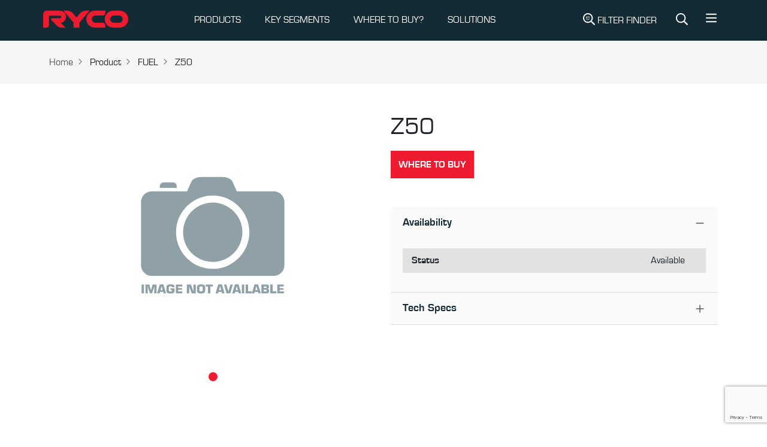

--- FILE ---
content_type: text/html; charset=utf-8
request_url: https://ryco.co.nz/part/z50
body_size: 6424
content:
<!DOCTYPE html><html lang="en-AU"><head><meta charSet="utf-8" data-next-head=""/><meta name="viewport" content="width=device-width, initial-scale=1, shrink-to-fit=no" data-next-head=""/><script async="" src="https://www.googletagmanager.com/gtag/js?id=UA-59162110-1"></script><title data-next-head="">Z50 |  - Ryco Filters</title><meta name="keywords" content="Z50, Ryco Z50 for Sale" data-next-head=""/><meta name="description" content=" Z50 " data-next-head=""/><meta name="og:title" property="og:title" content=" Z50" data-next-head=""/><meta name="og:description" property="og:description" content=" Z50 " data-next-head=""/><meta name="og:image" property="og:image" content="https://cdn.rycofilters.com/ryco/Files/image-not-available-icon.svg" data-next-head=""/><meta name="twitter:card" content=" Z50" data-next-head=""/><link rel="preload" href="/img/footer-logo.svg" as="image" data-next-head=""/><link rel="preload" href="/icons/product-filter.svg" as="image" data-next-head=""/><link rel="preload" href="/icons/search.svg" as="image" data-next-head=""/><link rel="preload" href="/icons/bars.svg" as="image" data-next-head=""/><link rel="preconnect" href="https://d1b9kowbxc25mi.cloudfront.net"/><link rel="dns-prefetch" href="https://d1b9kowbxc25mi.cloudfront.net"/><link rel="dns-prefetch" href="https://webchat.mitel.io"/><link rel="preconnect" href="https://webchat.mitel.io"/><link rel="preload" href="/fonts/Eurostile-Reg.woff2" as="font" type="font/woff2" crossorigin="anonymous"/><link rel="preload" href="/fonts/Eurostile-Bla.woff2" as="font" type="font/woff2" crossorigin="anonymous"/><link rel="preload" href="/fonts/Eurostile-Bol.woff2" as="font" type="font/woff2" crossorigin="anonymous"/><link rel="preload" href="/_next/static/css/e76744138717df41.css" as="style"/><link rel="preload" href="/_next/static/css/397036a29b1b6878.css" as="style"/><a rel="canonical" data-next-head="" href="https://ryco.co.nz/part/z50"></a><script>
    window.dataLayer = window.dataLayer || [];
    function gtag(){dataLayer.push(arguments);}
    gtag('js', new Date());
    gtag('config', 'UA-59162110-1', {
      page_path: window.location.pathname,
    });
  </script><script>(function(w,d,s,l,i){w[l]=w[l]||[];w[l].push({'gtm.start':
    new Date().getTime(),event:'gtm.js'});var f=d.getElementsByTagName(s)[0],
    j=d.createElement(s),dl=l!='dataLayer'?'&l='+l:'';j.async=true;j.src=
    'https://www.googletagmanager.com/gtm.js?id='+i+dl;f.parentNode.insertBefore(j,f);
    })(window,document,'script','dataLayer','GTM-MXX3J92B');</script><link rel="stylesheet" href="/_next/static/css/e76744138717df41.css" data-n-g=""/><link rel="stylesheet" href="/_next/static/css/397036a29b1b6878.css" data-n-p=""/><noscript data-n-css=""></noscript><script defer="" noModule="" src="/_next/static/chunks/polyfills-42372ed130431b0a.js"></script><script src="/_next/static/chunks/webpack-70537eb9af689edb.js" defer=""></script><script src="/_next/static/chunks/framework-a7b7218154813e0e.js" defer=""></script><script src="/_next/static/chunks/main-bb52f6c95b8853a1.js" defer=""></script><script src="/_next/static/chunks/pages/_app-3969b77e43c87ad0.js" defer=""></script><script src="/_next/static/chunks/08687d28-8fbeb0b0a9acdd79.js" defer=""></script><script src="/_next/static/chunks/e098907b-4a55e86f7fbfe0ed.js" defer=""></script><script src="/_next/static/chunks/4587-5a649bb7e3b1e19c.js" defer=""></script><script src="/_next/static/chunks/3499-238f5f7566ec2074.js" defer=""></script><script src="/_next/static/chunks/6563-38204be5fb4a5555.js" defer=""></script><script src="/_next/static/chunks/7601-967cf7cb753e5317.js" defer=""></script><script src="/_next/static/chunks/5133-75b0e7b9815139a8.js" defer=""></script><script src="/_next/static/chunks/7399-78be2fd24d7b317e.js" defer=""></script><script src="/_next/static/chunks/2525-a3413c81cfaaf65f.js" defer=""></script><script src="/_next/static/chunks/9315-c16e3a3e77b341cf.js" defer=""></script><script src="/_next/static/chunks/1969-d9f1088f07d34413.js" defer=""></script><script src="/_next/static/chunks/4917-c3f873b412a8cbb4.js" defer=""></script><script src="/_next/static/chunks/pages/part/%5Bid%5D-da5bdfc9dda90651.js" defer=""></script><script src="/_next/static/s38lpB54YOCdNlq487tBh/_buildManifest.js" defer=""></script><script src="/_next/static/s38lpB54YOCdNlq487tBh/_ssgManifest.js" defer=""></script></head><body><link rel="preload" as="image" href="/img/footer-logo.svg"/><link rel="preload" as="image" href="/icons/search.svg"/><link rel="preload" as="image" href="/icons/bars.svg"/><link rel="preload" as="image" href="/icons/product-filter.svg"/><link rel="preload" as="image" href="https://cdn.rycofilters.com/ryco/Files/image-not-available-icon.svg"/><script type="text/javascript" id="hs-script-loader" async="" defer="" src="https://js.hs-scripts.com/21930911.js"></script><div id="__next"><header class="page-header bg-secondary"><nav class="navbar navbar-expand-md navbar-light navbar-dark py-0"><div class="container p-0"><a href="/"><span class="navbar-brand py-0"><img alt="Ryco Logo" width="150" height="68" decoding="async" data-nimg="1" class="h-auto" style="color:transparent" src="/img/footer-logo.svg"/></span></a><div class="d-flex align-items-center"><a class="navbar-search-link d-inline-block d-md-none p-3" title="Site Search" href="/sitesearch/-"><img alt="Site Search" width="20" height="20" decoding="async" data-nimg="1" class="svg-filter-white" style="color:transparent" src="/icons/search.svg"/></a><button class="navbar-toggler border-0 collapsed p-3 mr-2" type="button" data-bs-toggle="collapse" data-bs-target="#navbarNavAltMarkup" aria-controls="navbarNavAltMarkup" aria-expanded="false" aria-label="Toggle navigation"><img alt="Menu" width="20" height="20" decoding="async" data-nimg="1" class="svg-filter-white" style="color:transparent" src="/icons/bars.svg"/></button></div><div class="collapse navbar-collapse justify-content-between" id="navbarNavAltMarkup"><ul class="navbar-nav"><li data-cy="nav-list-with-dropdown" class="nav-item dropdown mega-menu-wrapper"><a class="nav-link" id="navbarDropdown" role="button" data-bs-toggle="dropdown" aria-expanded="false" href="/">PRODUCTS</a><div class="dropdown-menu mega-menu" aria-labelledby="navbarDropdown"><div class="container"><div class="py-4 mega-menu-inner"><div class="row"><div class="col-md-3"><div class="list-megamenu-header fw-bold text-uppercase">Filter Range</div><ul class="list-megamenu"><li><a href="/air-filters">Air Filters</a></li><li><a href="/battery-air-filters">Battery Air Filters</a></li><li><a href="/cabin-filters">Cabin Filters</a></li><li><a href="/fuel-filters">Fuel Filters</a></li><li><a href="/oil-filters">Oil Filters</a></li><li><a href="/service-kits">Service Kits</a></li></ul></div><div class="col-md-3"><div class="list-megamenu-header fw-bold text-uppercase">Additional Filters</div><ul class="list-megamenu"><li><a href="/fuel-water-separators">Fuel Water Separator</a></li><li><a href="/catch-cans">Crankcase Catch Cans</a></li><li><a href="/transmission-filters">Transmission</a></li><li><a href="/pcv">PCV</a></li><li><a href="/coolant-filters">Coolant</a></li><li><a href="/urea-filters">Urea</a></li></ul></div><div class="col-md-3"><div class="list-megamenu-header fw-bold text-uppercase">Tools &amp; Accessories</div><ul class="list-megamenu"><li><a href="/filter-removal-tools">Filter Removal Tools</a></li><li><a href="/in-tank-filter-tools">In-tank Filter Tools</a></li><li><a href="/flexible-funnel">Flexible Funnel</a></li><li><a href="/bluetooth-fuel-water-sensor-kit">Bluetooth Fuel Water Sensor Kit</a></li></ul></div></div></div></div></div></li><li data-cy="nav-list-with-dropdown" class="nav-item dropdown mega-menu-wrapper"><a class="nav-link" id="navbarDropdown" role="button" data-bs-toggle="dropdown" aria-expanded="false" href="/">KEY SEGMENTS</a><div class="dropdown-menu mega-menu" aria-labelledby="navbarDropdown"><div class="container"><div class="py-4 mega-menu-inner"><div class="row"><div class="col-md-3"><div class="list-megamenu-header fw-bold text-uppercase">Key Segments</div><ul class="list-megamenu"><li><a href="/4x4-vehicle-filters-or-4x4-filtration-ryco-filters">4x4</a></li><li><a href="/commercial-vehicle-filters-ryco-filters">Commercial</a></li><li><a href="/motorsport">Motorsport</a></li><li><a href="https://rycoairquality.com/">Air Purifier</a></li></ul></div></div></div></div></div></li><li class="nav-item"><a href="/-/where-to-buy" target="_self" rel="noreferrer" class="nav-link">WHERE TO BUY?</a></li><li class="nav-item"><a href="https://pages.rycofilters.com.au/solutions" target="_blank" rel="noreferrer" class="nav-link">SOLUTIONS</a></li><li class="nav-item dropdown d-block d-sm-none" data-cy="more-menu"><a class="nav-link" href="#" role="button" id="dropdownMenuLink" data-bs-toggle="dropdown" aria-expanded="false">More</a><ul class="dropdown-menu" aria-labelledby="dropdownMenuLink" style="right:0;left:auto"><li><a class="dropdown-item" href="/-/ryco-tv">Ryco TV</a></li><li><a class="dropdown-item" href="/ryco-lab">Ryco Lab</a></li><li><a class="dropdown-item" href="/articles">Ryco Articles</a></li><li><a class="dropdown-item" href="/about-ryco-filters">About Us</a></li><li><a class="dropdown-item" href="https://pages.rycofilters.com.au/contact_us_nz">Contact Us</a></li><li><a class="dropdown-item" href="/faqs">FAQ</a></li><li><a class="dropdown-item" href="https://pages.rycofilters.com.au/newsletter-subscription">Subscribe</a></li><li><a class="dropdown-item" href="/support-page-nz">Support</a></li></ul></li></ul><ul class="navbar-nav ml-auto d-none d-md-flex"><li class="nav-item m-0"><a class="navbar-search-link d-block px-3 text-white no-decoration text-uppercase" title="Filter Search" href="/search/-/-"><img alt="Filter Search" width="20" height="20" decoding="async" data-nimg="1" class="svg-filter-white" style="color:transparent;vertical-align:text-bottom" src="/icons/product-filter.svg"/> <!-- -->Filter Finder</a></li><li class="nav-item m-0"><a class="navbar-search-link d-block px-3" title="Site Search" href="/sitesearch/-"><img alt="Site Search" width="20" height="20" decoding="async" data-nimg="1" class="svg-filter-white" style="color:transparent;vertical-align:text-bottom" src="/icons/search.svg"/></a></li><li class="nav-item m-0"><div class="dropdown"><a class="btn text-white f-w-n" href="#" role="button" id="dropdownMenuLink" data-bs-toggle="dropdown" aria-expanded="false" style="box-shadow:none"><img alt="More Menu" width="20" height="20" decoding="async" data-nimg="1" class="svg-filter-white" style="color:transparent;vertical-align:unset" src="/icons/bars.svg"/></a><ul class="dropdown-menu" aria-labelledby="dropdownMenuLink" style="right:0;left:auto"><li><a class="dropdown-item" href="/-/ryco-tv">Ryco TV</a></li><li><a class="dropdown-item" href="/ryco-lab">Ryco Lab</a></li><li><a class="dropdown-item" href="/articles">Ryco Articles</a></li><li><a class="dropdown-item" href="/about-ryco-filters">About Us</a></li><li><a class="dropdown-item" href="https://pages.rycofilters.com.au/contact_us_nz">Contact Us</a></li><li><a class="dropdown-item" href="/faqs">FAQ</a></li><li><a class="dropdown-item" href="https://pages.rycofilters.com.au/newsletter-subscription">Subscribe</a></li><li><a class="dropdown-item" href="/support-page-nz">Support</a></li></ul></div></li></ul></div></div></nav></header><div class="page-wrapper flex-grow-1"><div class="w-100 d-flex bg-light py-md-4 py-3"><nav class="container" aria-label="breadcrumb"><ol class="breadcrumb mb-0"><li class="breadcrumb-item"><a href="/">Home</a></li><li class="breadcrumb-item d-block d-md-none"><a href="/">...</a></li><li class="breadcrumb-item">Product</li><li class="breadcrumb-item">FUEL</li><li class="breadcrumb-item">Z50</li></ol></nav></div><div class="product-detail-section container new-space py-md-3 py-0 py-lg-5 mb-md-3 mb-0 mb-lg-5"><div class="pd-body"><div class="row"><div class="col-sm-6 py-md-0 py-3"><div class="alice-carousel"><div><div style="padding-left:0px;padding-right:0px" class="alice-carousel__wrapper"><ul style="transition:transform 0ms ease 0ms;transform:translate3d(0px, 0, 0)" class="alice-carousel__stage"><li style="width:0" class="alice-carousel__stage-item __active __target"><img src="https://cdn.rycofilters.com/ryco/Files/image-not-available-icon.svg" width="636" height="467" class="w-100 img-fluid h-auto" alt="picture of Z50" placeholder="blur"/></li></ul></div></div><ul class="alice-carousel__dots"><li class="alice-carousel__dots-item __active"></li></ul></div></div><div class="col-sm-6"><h1>Z50<!-- --> </h1><p class="lead"></p><div class="mb-3 mb-md-5 d-md-block"></div><div class="accordion"><div class="accordion-item"><h2 class="accordion-header"><button type="button" aria-expanded="true" class="accordion-button">Availability</button></h2><div class="accordion-collapse collapse show"><div class="accordion-body"><table class="table table-striped info-table"><tbody><tr><th style="text-align:left;padding-left:15px">Status</th><td class="position-relative" style="text-align:right;padding-right:15px"><span style="text-align:right;padding-right:20px">Available</span></td></tr></tbody></table></div></div></div><div class="accordion-item"><h2 class="accordion-header"><button type="button" aria-expanded="false" class="accordion-button collapsed">Tech Specs</button></h2><div class="accordion-collapse collapse"><div class="accordion-body"><table class="table table-striped info-table"><tbody><tr><th>Height Overall</th><td><span>0.00<!-- --> <!-- -->mm</span></td></tr><tr><th>Body Diameter</th><td><span>0.00<!-- --> <!-- -->mm</span></td></tr><tr><th>Seal Diameter (OD)</th><td><span>0.00<!-- --> <!-- -->mm</span></td></tr></tbody></table></div></div></div></div></div></div></div></div><div id="modal-root"></div></div><div class="bg-info py-3 py-lg-5 help-section-row"><div class="container"><div class="row d-flex align-items-center justify-content-between"><div class="col-auto"><h3>Haven’t found the right part?</h3><p>Try searching again or find your nearest Ryco reseller.</p></div><div class="col-auto"><a class="btn btn-outline me-2" href="/search/-/-">Search</a><a class="btn btn-primary" href="/-/where-to-buy">where to buy</a></div></div></div></div><footer class="page-footer bg-secondary text-white"><div class="container pt-lg-5 pt-3"><div class="footer-logo-section mb-1 mb-lg-5 d-flex justify-content-between"><img alt="Ryco Logo" loading="lazy" width="100" height="45" decoding="async" data-nimg="1" style="color:transparent" src="/img/footer-logo.svg"/><img alt="Supercars Logo" loading="lazy" width="80" height="80" decoding="async" data-nimg="1" style="color:transparent" src="/img/supercars.svg"/></div><div class="row"><div class="col-sm-4"><p class="footer-subheader" style="max-width:373px">Our design philosophy aims to meet or exceed original equipment. Ryco Filters deliver genuine performance based on efficiency, life, and flow.</p></div><div class="col-sm-4"><p class="footer-subheader">Ryco Guarantee</p><dl class="footer-links mt-2"><dt>Efficiency</dt><dd>The percentage of dirt that a filter removes</dd><dt>Life</dt><dd>How long a filter lasts before clogging up</dd><dt>Flow</dt><dd>How easily air, oil, or fuel flows through the filter</dd></dl></div><div class="col-sm-2"><p class="footer-subheader">Quick Links</p><ul class="list-unstyled footer-links mt-2"><li><a href="/search/type/-">Applications</a></li><li><a href="/articles">Articles</a></li><li><a href="http://winwithryco.com">Win with Ryco</a></li><li><a href="/-/downloads">Downloads</a></li><li><a href="https://rycofilters.com.au/corporate-governance">Corporate Governance</a></li><li><a href="/ryco-app">Ryco App</a></li></ul></div><div class="col-sm-2"><p class="footer-subheader">Contact Us</p><ul class="list-unstyled footer-links mt-2"><li><a href="/submit-a-claim">Submit a claim</a></li><li><a href="/new-vehicle-servicing-nz">New vehicle servicing</a></li><li><a href="/-/where-to-buy">Where to buy?</a></li><li><a href="/support-page-nz">Support</a></li><li><a href="/nz-guarantee">Ryco Guarantee</a></li></ul></div></div><div class="row mt-lg-4 mt-0"><div class="col-sm-6"><ul class="list-inline social-icons-list"><li class="list-inline-item"><a href="https://www.instagram.com/rycofilters/" target="_blank" rel="noopener noreferrer" aria-label="Instagram"><img alt="Instagram" loading="lazy" width="32" height="32" decoding="async" data-nimg="1" style="color:transparent" src="/icons/instagram.svg"/></a></li><li class="list-inline-item"><a href="https://www.facebook.com/rycofilters/" target="_blank" rel="noopener noreferrer" aria-label="Facebook"><img alt="Facebook" loading="lazy" width="32" height="32" decoding="async" data-nimg="1" style="color:transparent" src="/icons/facebook.svg"/></a></li><li class="list-inline-item"><a href="https://www.linkedin.com/company/ryco-group/" target="_blank" rel="noopener noreferrer" aria-label="LinkedIn"><img alt="LinkedIn" loading="lazy" width="32" height="32" decoding="async" data-nimg="1" style="color:transparent" src="/icons/linkedin.svg"/></a></li><li class="list-inline-item"><a href="https://www.youtube.com/channel/UC8HQNM_vRLCW9r59KsX57Mg?view_as=subscriber" target="_blank" rel="noopener noreferrer" aria-label="YouTube"><img alt="YouTube" loading="lazy" width="32" height="32" decoding="async" data-nimg="1" style="color:transparent" src="/icons/youtube.svg"/></a></li><li class="list-inline-item"><a href="https://www.tiktok.com/@rycofilters" target="_blank" rel="noopener noreferrer" aria-label="TikTok"><img alt="TikTok" loading="lazy" width="32" height="32" decoding="async" data-nimg="1" style="color:transparent" src="/icons/tiktok.svg"/></a></li></ul></div><div class="col-sm-6"><ul class="list-inline text-lg-end footer-short-nav"><li class="list-inline-item"><a href="/privacy-policy-nz">Privacy Policy</a></li><li class="list-inline-item"><a href="/terms-of-use-nz">Terms of Use</a></li></ul></div></div></div><div class="container"><p class="footer-divider mt-3 mb-0"></p><div class="d-flex align-items-center justify-content-between footer-bottom-line"><div class="copyright-text">© 2025 RYCO Group Pty Ltd. All rights reserved.</div><img alt="BE RYCO READY" loading="lazy" width="86" height="60" decoding="async" data-nimg="1" style="color:transparent" src="/img/tagline.svg"/></div></div></footer><div class="loader-wrapper"><div class="loader"></div><div class="loader-section section-left"></div><div class="loader-section section-right"></div></div><div class="scroll-to-top"></div><script><!-- BUILD: dcf2a2731d0e6ec5efa4cee65e55da9c5341b597 --></script></div><script id="__NEXT_DATA__" type="application/json">{"props":{"pageProps":{"data":{"__typename":"StockDetailFlatDataDto","stockCode":"Z50","stockKeyword":null,"stockGroup":"RFUE","salesType":"SP","style":"","typeName":"FUEL","isAU":false,"isNZ":true,"webDescription":"","webUses":"","longDescription":"","specifications":[{"__typename":"StockSpecificationComponent","key":"HeightOa","label":"Height Overall","value":"0.00","suffix":"mm","skipIfEmptyOrZero":false},{"__typename":"StockSpecificationComponent","key":"BodyDiameter","label":"Body Diameter","value":"0.00","suffix":"mm","skipIfEmptyOrZero":false},{"__typename":"StockSpecificationComponent","key":"SealDiameter","label":"Seal Diameter (OD)","value":"0.00","suffix":"mm","skipIfEmptyOrZero":false},{"__typename":"StockSpecificationComponent","key":"Thread","label":"Thread","value":"","suffix":"","skipIfEmptyOrZero":false},{"__typename":"StockSpecificationComponent","key":"MicronRating","label":"Micron Rating (@ 98.7% efficiency)","value":"0.00","suffix":"","skipIfEmptyOrZero":true}],"features":[],"bespokeFeatures":null,"kitContent":{"__typename":"KitContentComponent","interchangeableWith":null,"modelDescription":null,"interchangeableWith1":null,"modelDescription1":null,"contents":null},"fitmentGuides":[],"fitmentLocations":[],"imageUrl":"https://cdn.rycofilters.com/ryco/Files/image-not-available-icon.svg","images":[{"__typename":"StockDetailDataImagesChildDto","image":"https://cdn.rycofilters.com/ryco/Files/image-not-available-icon.svg"}],"relatedProducts":[],"videoId":null,"extraInfo":null,"stockConditionAU":"No Stock","stockConditionNZ":"Available","majorApplicationSeo":null,"publishMajorApplication":null,"showChannelAdvisorBuyLink":null,"showChannelAdvisorBuyLinkNZ":null,"channelAdvisorCampaignIdAU":null,"channelAdvisorCampaignIdNZ":null},"stockPage":{},"footer":{"__typename":"FooterFlatDataDto","quickLinks":[{"__typename":"FooterDataQuickLinksChildDto","title":"Applications","url":"/search/type/-","isAU":true,"isNZ":true},{"__typename":"FooterDataQuickLinksChildDto","title":"Articles","url":"/articles","isAU":true,"isNZ":true},{"__typename":"FooterDataQuickLinksChildDto","title":"Win with Ryco","url":"http://winwithryco.com","isAU":true,"isNZ":true},{"__typename":"FooterDataQuickLinksChildDto","title":"Downloads","url":"/-/downloads","isAU":true,"isNZ":true},{"__typename":"FooterDataQuickLinksChildDto","title":"Corporate Governance","url":"https://rycofilters.com.au/corporate-governance","isAU":true,"isNZ":true},{"__typename":"FooterDataQuickLinksChildDto","title":"Ryco App","url":"/ryco-app","isAU":true,"isNZ":true}],"contactUs":[{"__typename":"FooterDataContactUsChildDto","title":"Submit a claim","url":"/submit-a-claim","isAU":true,"isNZ":true},{"__typename":"FooterDataContactUsChildDto","title":"New Vehicle Servicing","url":"/new-vehicle-servicing","isAU":true,"isNZ":false},{"__typename":"FooterDataContactUsChildDto","title":"New vehicle servicing","url":"/new-vehicle-servicing-nz","isAU":false,"isNZ":true},{"__typename":"FooterDataContactUsChildDto","title":"Where to buy?","url":"/-/where-to-buy","isAU":true,"isNZ":true},{"__typename":"FooterDataContactUsChildDto","title":"Support","url":"/support-page","isAU":true,"isNZ":false},{"__typename":"FooterDataContactUsChildDto","title":"Support","url":"/support-page-nz","isAU":false,"isNZ":true},{"__typename":"FooterDataContactUsChildDto","title":"Ryco Guarantee","url":"/ryco-guarantee","isAU":true,"isNZ":false},{"__typename":"FooterDataContactUsChildDto","title":"Ryco Guarantee","url":"/nz-guarantee","isAU":false,"isNZ":true}],"bottomLinks":[{"__typename":"FooterDataBottomLinksChildDto","title":"Privacy Policy","url":"/privacy-policy","isAU":true,"isNZ":false},{"__typename":"FooterDataBottomLinksChildDto","title":"Privacy Policy","url":"/privacy-policy-nz","isAU":false,"isNZ":true},{"__typename":"FooterDataBottomLinksChildDto","title":"Terms of Use","url":"/terms-of-use","isAU":true,"isNZ":false},{"__typename":"FooterDataBottomLinksChildDto","title":"Terms of Use","url":"/terms-of-use-nz","isAU":false,"isNZ":true}],"copyrightText":"© 2025 RYCO Group Pty Ltd. All rights reserved."},"menu":{"__typename":"MenuFlatDataDto","topLevelMenus":[{"__typename":"MenuDataTopLevelMenusChildDto","title":"PRODUCTS","menuGroups__Dynamic":[{"schemaId":"73979668-3c87-494c-be58-89a11b999a2d","groupName":"Filter Range","childs":[{"menuItem":{"schemaId":"25c24cd0-5b23-4b09-a697-c5150342d50c","title":"Air Filters","url":"air-filters","isAU":true,"isNZ":true,"openInNewTab":null,"schemaName":"menu-item"}},{"menuItem":{"schemaId":"25c24cd0-5b23-4b09-a697-c5150342d50c","title":"Battery Air Filters","url":"battery-air-filters","isAU":true,"isNZ":true,"openInNewTab":null,"schemaName":"menu-item"}},{"menuItem":{"schemaId":"25c24cd0-5b23-4b09-a697-c5150342d50c","title":"Cabin Filters","url":"cabin-filters","isAU":true,"isNZ":true,"openInNewTab":null,"schemaName":"menu-item"}},{"menuItem":{"schemaId":"25c24cd0-5b23-4b09-a697-c5150342d50c","title":"Fuel Filters","url":"fuel-filters","isAU":true,"isNZ":true,"openInNewTab":null,"schemaName":"menu-item"}},{"menuItem":{"schemaId":"25c24cd0-5b23-4b09-a697-c5150342d50c","title":"Oil Filters","url":"oil-filters","isAU":true,"isNZ":true,"openInNewTab":null,"schemaName":"menu-item"}},{"menuItem":{"schemaId":"25c24cd0-5b23-4b09-a697-c5150342d50c","title":"Service Kits","url":"service-kits","isAU":true,"isNZ":true,"openInNewTab":null,"schemaName":"menu-item"}}],"schemaName":"menu-group"},{"schemaId":"73979668-3c87-494c-be58-89a11b999a2d","groupName":"Additional Filters","childs":[{"menuItem":{"schemaId":"25c24cd0-5b23-4b09-a697-c5150342d50c","title":"Fuel Water Separator","url":"fuel-water-separators","isAU":true,"isNZ":true,"openInNewTab":null,"schemaName":"menu-item"}},{"menuItem":{"schemaId":"25c24cd0-5b23-4b09-a697-c5150342d50c","title":"Crankcase Catch Cans","url":"catch-cans","isAU":true,"isNZ":true,"openInNewTab":null,"schemaName":"menu-item"}},{"menuItem":{"schemaId":"25c24cd0-5b23-4b09-a697-c5150342d50c","title":"Transmission","url":"transmission-filters","isAU":true,"isNZ":true,"openInNewTab":null,"schemaName":"menu-item"}},{"menuItem":{"schemaId":"25c24cd0-5b23-4b09-a697-c5150342d50c","title":"PCV","url":"pcv","isAU":true,"isNZ":true,"openInNewTab":null,"schemaName":"menu-item"}},{"menuItem":{"schemaId":"25c24cd0-5b23-4b09-a697-c5150342d50c","title":"Coolant","url":"coolant-filters","isAU":true,"isNZ":true,"openInNewTab":null,"schemaName":"menu-item"}},{"menuItem":{"schemaId":"25c24cd0-5b23-4b09-a697-c5150342d50c","title":"Urea","url":"urea-filters","isAU":true,"isNZ":true,"openInNewTab":null,"schemaName":"menu-item"}}],"schemaName":"menu-group"},{"schemaId":"73979668-3c87-494c-be58-89a11b999a2d","groupName":"Tools \u0026 Accessories","childs":[{"menuItem":{"schemaId":"25c24cd0-5b23-4b09-a697-c5150342d50c","title":"Filter Removal Tools","url":"filter-removal-tools","isAU":true,"isNZ":true,"openInNewTab":null,"schemaName":"menu-item"}},{"menuItem":{"schemaId":"25c24cd0-5b23-4b09-a697-c5150342d50c","title":"In-tank Filter Tools","url":"/in-tank-filter-tools","isAU":true,"isNZ":true,"openInNewTab":null,"schemaName":"menu-item"}},{"menuItem":{"schemaId":"25c24cd0-5b23-4b09-a697-c5150342d50c","title":"Flexible Funnel","url":"flexible-funnel","isAU":true,"isNZ":true,"openInNewTab":null,"schemaName":"menu-item"}},{"menuItem":{"schemaId":"25c24cd0-5b23-4b09-a697-c5150342d50c","title":"Bluetooth Fuel Water Sensor Kit","url":"bluetooth-fuel-water-sensor-kit","isAU":true,"isNZ":true,"openInNewTab":null,"schemaName":"menu-item"}}],"schemaName":"menu-group"}],"isAU":true,"isNZ":true,"url":"#","openInNewTab":null},{"__typename":"MenuDataTopLevelMenusChildDto","title":"KEY SEGMENTS","menuGroups__Dynamic":[{"schemaId":"73979668-3c87-494c-be58-89a11b999a2d","groupName":"Key Segments","childs":[{"menuItem":{"schemaId":"25c24cd0-5b23-4b09-a697-c5150342d50c","title":"4x4","url":"4x4-vehicle-filters-or-4x4-filtration-ryco-filters","isAU":true,"isNZ":true,"openInNewTab":null,"schemaName":"menu-item"}},{"menuItem":{"schemaId":"25c24cd0-5b23-4b09-a697-c5150342d50c","title":"Commercial","url":"commercial-vehicle-filters-ryco-filters","isAU":true,"isNZ":true,"openInNewTab":null,"schemaName":"menu-item"}},{"menuItem":{"schemaId":"25c24cd0-5b23-4b09-a697-c5150342d50c","title":"Motorsport","url":"motorsport","isAU":true,"isNZ":true,"openInNewTab":null,"schemaName":"menu-item"}},{"menuItem":{"schemaId":"25c24cd0-5b23-4b09-a697-c5150342d50c","title":"Air Purifier","url":"https://rycoairquality.com/","isAU":true,"isNZ":true,"openInNewTab":null,"schemaName":"menu-item"}}],"schemaName":"menu-group"}],"isAU":true,"isNZ":true,"url":"segments","openInNewTab":null},{"__typename":"MenuDataTopLevelMenusChildDto","title":"WHERE TO BUY?","menuGroups__Dynamic":null,"isAU":true,"isNZ":true,"url":"/-/where-to-buy","openInNewTab":null},{"__typename":"MenuDataTopLevelMenusChildDto","title":"SOLUTIONS","menuGroups__Dynamic":[],"isAU":true,"isNZ":true,"url":"https://pages.rycofilters.com.au/solutions","openInNewTab":true}],"moreItems":[{"__typename":"MenuItemComponent","title":"Ryco TV","url":"/-/ryco-tv","isAU":true,"isNZ":true},{"__typename":"MenuItemComponent","title":"Ryco Lab","url":"/ryco-lab","isAU":true,"isNZ":true},{"__typename":"MenuItemComponent","title":"Ryco Articles","url":"/articles","isAU":true,"isNZ":true},{"__typename":"MenuItemComponent","title":"About Us","url":"/about-ryco-filters","isAU":true,"isNZ":true},{"__typename":"MenuItemComponent","title":"Contact Us","url":"https://pages.rycofilters.com.au/contact_us","isAU":true,"isNZ":false},{"__typename":"MenuItemComponent","title":"Contact Us","url":"https://pages.rycofilters.com.au/contact_us_nz","isAU":false,"isNZ":true},{"__typename":"MenuItemComponent","title":"FAQ","url":"/faqs","isAU":true,"isNZ":true},{"__typename":"MenuItemComponent","title":"Subscribe","url":"https://pages.rycofilters.com.au/newsletter-subscription","isAU":true,"isNZ":true},{"__typename":"MenuItemComponent","title":"Support","url":"/support-page","isAU":true,"isNZ":false},{"__typename":"MenuItemComponent","title":"Support","url":"/support-page-nz","isAU":false,"isNZ":true}]},"pageLinkUrl":null,"detailsType":null,"id":"z50","seo":{"title":"Z50 |  - Ryco Filters","metadata":" Z50 ","keywords":"Z50, Ryco Z50 for Sale","pic":"https://cdn.rycofilters.com/ryco/Files/image-not-available-icon.svg","socialTitle":" Z50","url":"/part/z50","isNzOnly":true}},"__N_SSG":true},"page":"/part/[id]","query":{"id":"z50"},"buildId":"s38lpB54YOCdNlq487tBh","runtimeConfig":{"NEXT_PUBLIC_SEARCH_API_URL":"https://ryconext-api.azurewebsites.net"},"isFallback":false,"gsp":true,"scriptLoader":[]}</script><script>function loadMitelScriptNZ() {
      var script  = document.createElement('script');
      script.type = 'text/javascript';
      script.src  = "https://webchat.mitel.io/bootstrapper.js?accountid%3DYjZkNmRmNmUtNmZhNy00YzU4LTg5MmUtMjAwOGM0YzAyN2Rm%26chatname%3DQ2hhdCBOWg%3D%3D";                    
      document.head.appendChild(script);
  };
  setTimeout(loadMitelScriptNZ, 3000);
  </script></body></html>

--- FILE ---
content_type: text/html; charset=utf-8
request_url: https://www.google.com/recaptcha/api2/anchor?ar=1&k=6LeOY9MhAAAAABAUAeLGIz5lMtqAg1HEbn4biWTp&co=aHR0cHM6Ly9yeWNvLmNvLm56OjQ0Mw..&hl=en&v=PoyoqOPhxBO7pBk68S4YbpHZ&size=invisible&anchor-ms=20000&execute-ms=30000&cb=ujrusw884dx
body_size: 48681
content:
<!DOCTYPE HTML><html dir="ltr" lang="en"><head><meta http-equiv="Content-Type" content="text/html; charset=UTF-8">
<meta http-equiv="X-UA-Compatible" content="IE=edge">
<title>reCAPTCHA</title>
<style type="text/css">
/* cyrillic-ext */
@font-face {
  font-family: 'Roboto';
  font-style: normal;
  font-weight: 400;
  font-stretch: 100%;
  src: url(//fonts.gstatic.com/s/roboto/v48/KFO7CnqEu92Fr1ME7kSn66aGLdTylUAMa3GUBHMdazTgWw.woff2) format('woff2');
  unicode-range: U+0460-052F, U+1C80-1C8A, U+20B4, U+2DE0-2DFF, U+A640-A69F, U+FE2E-FE2F;
}
/* cyrillic */
@font-face {
  font-family: 'Roboto';
  font-style: normal;
  font-weight: 400;
  font-stretch: 100%;
  src: url(//fonts.gstatic.com/s/roboto/v48/KFO7CnqEu92Fr1ME7kSn66aGLdTylUAMa3iUBHMdazTgWw.woff2) format('woff2');
  unicode-range: U+0301, U+0400-045F, U+0490-0491, U+04B0-04B1, U+2116;
}
/* greek-ext */
@font-face {
  font-family: 'Roboto';
  font-style: normal;
  font-weight: 400;
  font-stretch: 100%;
  src: url(//fonts.gstatic.com/s/roboto/v48/KFO7CnqEu92Fr1ME7kSn66aGLdTylUAMa3CUBHMdazTgWw.woff2) format('woff2');
  unicode-range: U+1F00-1FFF;
}
/* greek */
@font-face {
  font-family: 'Roboto';
  font-style: normal;
  font-weight: 400;
  font-stretch: 100%;
  src: url(//fonts.gstatic.com/s/roboto/v48/KFO7CnqEu92Fr1ME7kSn66aGLdTylUAMa3-UBHMdazTgWw.woff2) format('woff2');
  unicode-range: U+0370-0377, U+037A-037F, U+0384-038A, U+038C, U+038E-03A1, U+03A3-03FF;
}
/* math */
@font-face {
  font-family: 'Roboto';
  font-style: normal;
  font-weight: 400;
  font-stretch: 100%;
  src: url(//fonts.gstatic.com/s/roboto/v48/KFO7CnqEu92Fr1ME7kSn66aGLdTylUAMawCUBHMdazTgWw.woff2) format('woff2');
  unicode-range: U+0302-0303, U+0305, U+0307-0308, U+0310, U+0312, U+0315, U+031A, U+0326-0327, U+032C, U+032F-0330, U+0332-0333, U+0338, U+033A, U+0346, U+034D, U+0391-03A1, U+03A3-03A9, U+03B1-03C9, U+03D1, U+03D5-03D6, U+03F0-03F1, U+03F4-03F5, U+2016-2017, U+2034-2038, U+203C, U+2040, U+2043, U+2047, U+2050, U+2057, U+205F, U+2070-2071, U+2074-208E, U+2090-209C, U+20D0-20DC, U+20E1, U+20E5-20EF, U+2100-2112, U+2114-2115, U+2117-2121, U+2123-214F, U+2190, U+2192, U+2194-21AE, U+21B0-21E5, U+21F1-21F2, U+21F4-2211, U+2213-2214, U+2216-22FF, U+2308-230B, U+2310, U+2319, U+231C-2321, U+2336-237A, U+237C, U+2395, U+239B-23B7, U+23D0, U+23DC-23E1, U+2474-2475, U+25AF, U+25B3, U+25B7, U+25BD, U+25C1, U+25CA, U+25CC, U+25FB, U+266D-266F, U+27C0-27FF, U+2900-2AFF, U+2B0E-2B11, U+2B30-2B4C, U+2BFE, U+3030, U+FF5B, U+FF5D, U+1D400-1D7FF, U+1EE00-1EEFF;
}
/* symbols */
@font-face {
  font-family: 'Roboto';
  font-style: normal;
  font-weight: 400;
  font-stretch: 100%;
  src: url(//fonts.gstatic.com/s/roboto/v48/KFO7CnqEu92Fr1ME7kSn66aGLdTylUAMaxKUBHMdazTgWw.woff2) format('woff2');
  unicode-range: U+0001-000C, U+000E-001F, U+007F-009F, U+20DD-20E0, U+20E2-20E4, U+2150-218F, U+2190, U+2192, U+2194-2199, U+21AF, U+21E6-21F0, U+21F3, U+2218-2219, U+2299, U+22C4-22C6, U+2300-243F, U+2440-244A, U+2460-24FF, U+25A0-27BF, U+2800-28FF, U+2921-2922, U+2981, U+29BF, U+29EB, U+2B00-2BFF, U+4DC0-4DFF, U+FFF9-FFFB, U+10140-1018E, U+10190-1019C, U+101A0, U+101D0-101FD, U+102E0-102FB, U+10E60-10E7E, U+1D2C0-1D2D3, U+1D2E0-1D37F, U+1F000-1F0FF, U+1F100-1F1AD, U+1F1E6-1F1FF, U+1F30D-1F30F, U+1F315, U+1F31C, U+1F31E, U+1F320-1F32C, U+1F336, U+1F378, U+1F37D, U+1F382, U+1F393-1F39F, U+1F3A7-1F3A8, U+1F3AC-1F3AF, U+1F3C2, U+1F3C4-1F3C6, U+1F3CA-1F3CE, U+1F3D4-1F3E0, U+1F3ED, U+1F3F1-1F3F3, U+1F3F5-1F3F7, U+1F408, U+1F415, U+1F41F, U+1F426, U+1F43F, U+1F441-1F442, U+1F444, U+1F446-1F449, U+1F44C-1F44E, U+1F453, U+1F46A, U+1F47D, U+1F4A3, U+1F4B0, U+1F4B3, U+1F4B9, U+1F4BB, U+1F4BF, U+1F4C8-1F4CB, U+1F4D6, U+1F4DA, U+1F4DF, U+1F4E3-1F4E6, U+1F4EA-1F4ED, U+1F4F7, U+1F4F9-1F4FB, U+1F4FD-1F4FE, U+1F503, U+1F507-1F50B, U+1F50D, U+1F512-1F513, U+1F53E-1F54A, U+1F54F-1F5FA, U+1F610, U+1F650-1F67F, U+1F687, U+1F68D, U+1F691, U+1F694, U+1F698, U+1F6AD, U+1F6B2, U+1F6B9-1F6BA, U+1F6BC, U+1F6C6-1F6CF, U+1F6D3-1F6D7, U+1F6E0-1F6EA, U+1F6F0-1F6F3, U+1F6F7-1F6FC, U+1F700-1F7FF, U+1F800-1F80B, U+1F810-1F847, U+1F850-1F859, U+1F860-1F887, U+1F890-1F8AD, U+1F8B0-1F8BB, U+1F8C0-1F8C1, U+1F900-1F90B, U+1F93B, U+1F946, U+1F984, U+1F996, U+1F9E9, U+1FA00-1FA6F, U+1FA70-1FA7C, U+1FA80-1FA89, U+1FA8F-1FAC6, U+1FACE-1FADC, U+1FADF-1FAE9, U+1FAF0-1FAF8, U+1FB00-1FBFF;
}
/* vietnamese */
@font-face {
  font-family: 'Roboto';
  font-style: normal;
  font-weight: 400;
  font-stretch: 100%;
  src: url(//fonts.gstatic.com/s/roboto/v48/KFO7CnqEu92Fr1ME7kSn66aGLdTylUAMa3OUBHMdazTgWw.woff2) format('woff2');
  unicode-range: U+0102-0103, U+0110-0111, U+0128-0129, U+0168-0169, U+01A0-01A1, U+01AF-01B0, U+0300-0301, U+0303-0304, U+0308-0309, U+0323, U+0329, U+1EA0-1EF9, U+20AB;
}
/* latin-ext */
@font-face {
  font-family: 'Roboto';
  font-style: normal;
  font-weight: 400;
  font-stretch: 100%;
  src: url(//fonts.gstatic.com/s/roboto/v48/KFO7CnqEu92Fr1ME7kSn66aGLdTylUAMa3KUBHMdazTgWw.woff2) format('woff2');
  unicode-range: U+0100-02BA, U+02BD-02C5, U+02C7-02CC, U+02CE-02D7, U+02DD-02FF, U+0304, U+0308, U+0329, U+1D00-1DBF, U+1E00-1E9F, U+1EF2-1EFF, U+2020, U+20A0-20AB, U+20AD-20C0, U+2113, U+2C60-2C7F, U+A720-A7FF;
}
/* latin */
@font-face {
  font-family: 'Roboto';
  font-style: normal;
  font-weight: 400;
  font-stretch: 100%;
  src: url(//fonts.gstatic.com/s/roboto/v48/KFO7CnqEu92Fr1ME7kSn66aGLdTylUAMa3yUBHMdazQ.woff2) format('woff2');
  unicode-range: U+0000-00FF, U+0131, U+0152-0153, U+02BB-02BC, U+02C6, U+02DA, U+02DC, U+0304, U+0308, U+0329, U+2000-206F, U+20AC, U+2122, U+2191, U+2193, U+2212, U+2215, U+FEFF, U+FFFD;
}
/* cyrillic-ext */
@font-face {
  font-family: 'Roboto';
  font-style: normal;
  font-weight: 500;
  font-stretch: 100%;
  src: url(//fonts.gstatic.com/s/roboto/v48/KFO7CnqEu92Fr1ME7kSn66aGLdTylUAMa3GUBHMdazTgWw.woff2) format('woff2');
  unicode-range: U+0460-052F, U+1C80-1C8A, U+20B4, U+2DE0-2DFF, U+A640-A69F, U+FE2E-FE2F;
}
/* cyrillic */
@font-face {
  font-family: 'Roboto';
  font-style: normal;
  font-weight: 500;
  font-stretch: 100%;
  src: url(//fonts.gstatic.com/s/roboto/v48/KFO7CnqEu92Fr1ME7kSn66aGLdTylUAMa3iUBHMdazTgWw.woff2) format('woff2');
  unicode-range: U+0301, U+0400-045F, U+0490-0491, U+04B0-04B1, U+2116;
}
/* greek-ext */
@font-face {
  font-family: 'Roboto';
  font-style: normal;
  font-weight: 500;
  font-stretch: 100%;
  src: url(//fonts.gstatic.com/s/roboto/v48/KFO7CnqEu92Fr1ME7kSn66aGLdTylUAMa3CUBHMdazTgWw.woff2) format('woff2');
  unicode-range: U+1F00-1FFF;
}
/* greek */
@font-face {
  font-family: 'Roboto';
  font-style: normal;
  font-weight: 500;
  font-stretch: 100%;
  src: url(//fonts.gstatic.com/s/roboto/v48/KFO7CnqEu92Fr1ME7kSn66aGLdTylUAMa3-UBHMdazTgWw.woff2) format('woff2');
  unicode-range: U+0370-0377, U+037A-037F, U+0384-038A, U+038C, U+038E-03A1, U+03A3-03FF;
}
/* math */
@font-face {
  font-family: 'Roboto';
  font-style: normal;
  font-weight: 500;
  font-stretch: 100%;
  src: url(//fonts.gstatic.com/s/roboto/v48/KFO7CnqEu92Fr1ME7kSn66aGLdTylUAMawCUBHMdazTgWw.woff2) format('woff2');
  unicode-range: U+0302-0303, U+0305, U+0307-0308, U+0310, U+0312, U+0315, U+031A, U+0326-0327, U+032C, U+032F-0330, U+0332-0333, U+0338, U+033A, U+0346, U+034D, U+0391-03A1, U+03A3-03A9, U+03B1-03C9, U+03D1, U+03D5-03D6, U+03F0-03F1, U+03F4-03F5, U+2016-2017, U+2034-2038, U+203C, U+2040, U+2043, U+2047, U+2050, U+2057, U+205F, U+2070-2071, U+2074-208E, U+2090-209C, U+20D0-20DC, U+20E1, U+20E5-20EF, U+2100-2112, U+2114-2115, U+2117-2121, U+2123-214F, U+2190, U+2192, U+2194-21AE, U+21B0-21E5, U+21F1-21F2, U+21F4-2211, U+2213-2214, U+2216-22FF, U+2308-230B, U+2310, U+2319, U+231C-2321, U+2336-237A, U+237C, U+2395, U+239B-23B7, U+23D0, U+23DC-23E1, U+2474-2475, U+25AF, U+25B3, U+25B7, U+25BD, U+25C1, U+25CA, U+25CC, U+25FB, U+266D-266F, U+27C0-27FF, U+2900-2AFF, U+2B0E-2B11, U+2B30-2B4C, U+2BFE, U+3030, U+FF5B, U+FF5D, U+1D400-1D7FF, U+1EE00-1EEFF;
}
/* symbols */
@font-face {
  font-family: 'Roboto';
  font-style: normal;
  font-weight: 500;
  font-stretch: 100%;
  src: url(//fonts.gstatic.com/s/roboto/v48/KFO7CnqEu92Fr1ME7kSn66aGLdTylUAMaxKUBHMdazTgWw.woff2) format('woff2');
  unicode-range: U+0001-000C, U+000E-001F, U+007F-009F, U+20DD-20E0, U+20E2-20E4, U+2150-218F, U+2190, U+2192, U+2194-2199, U+21AF, U+21E6-21F0, U+21F3, U+2218-2219, U+2299, U+22C4-22C6, U+2300-243F, U+2440-244A, U+2460-24FF, U+25A0-27BF, U+2800-28FF, U+2921-2922, U+2981, U+29BF, U+29EB, U+2B00-2BFF, U+4DC0-4DFF, U+FFF9-FFFB, U+10140-1018E, U+10190-1019C, U+101A0, U+101D0-101FD, U+102E0-102FB, U+10E60-10E7E, U+1D2C0-1D2D3, U+1D2E0-1D37F, U+1F000-1F0FF, U+1F100-1F1AD, U+1F1E6-1F1FF, U+1F30D-1F30F, U+1F315, U+1F31C, U+1F31E, U+1F320-1F32C, U+1F336, U+1F378, U+1F37D, U+1F382, U+1F393-1F39F, U+1F3A7-1F3A8, U+1F3AC-1F3AF, U+1F3C2, U+1F3C4-1F3C6, U+1F3CA-1F3CE, U+1F3D4-1F3E0, U+1F3ED, U+1F3F1-1F3F3, U+1F3F5-1F3F7, U+1F408, U+1F415, U+1F41F, U+1F426, U+1F43F, U+1F441-1F442, U+1F444, U+1F446-1F449, U+1F44C-1F44E, U+1F453, U+1F46A, U+1F47D, U+1F4A3, U+1F4B0, U+1F4B3, U+1F4B9, U+1F4BB, U+1F4BF, U+1F4C8-1F4CB, U+1F4D6, U+1F4DA, U+1F4DF, U+1F4E3-1F4E6, U+1F4EA-1F4ED, U+1F4F7, U+1F4F9-1F4FB, U+1F4FD-1F4FE, U+1F503, U+1F507-1F50B, U+1F50D, U+1F512-1F513, U+1F53E-1F54A, U+1F54F-1F5FA, U+1F610, U+1F650-1F67F, U+1F687, U+1F68D, U+1F691, U+1F694, U+1F698, U+1F6AD, U+1F6B2, U+1F6B9-1F6BA, U+1F6BC, U+1F6C6-1F6CF, U+1F6D3-1F6D7, U+1F6E0-1F6EA, U+1F6F0-1F6F3, U+1F6F7-1F6FC, U+1F700-1F7FF, U+1F800-1F80B, U+1F810-1F847, U+1F850-1F859, U+1F860-1F887, U+1F890-1F8AD, U+1F8B0-1F8BB, U+1F8C0-1F8C1, U+1F900-1F90B, U+1F93B, U+1F946, U+1F984, U+1F996, U+1F9E9, U+1FA00-1FA6F, U+1FA70-1FA7C, U+1FA80-1FA89, U+1FA8F-1FAC6, U+1FACE-1FADC, U+1FADF-1FAE9, U+1FAF0-1FAF8, U+1FB00-1FBFF;
}
/* vietnamese */
@font-face {
  font-family: 'Roboto';
  font-style: normal;
  font-weight: 500;
  font-stretch: 100%;
  src: url(//fonts.gstatic.com/s/roboto/v48/KFO7CnqEu92Fr1ME7kSn66aGLdTylUAMa3OUBHMdazTgWw.woff2) format('woff2');
  unicode-range: U+0102-0103, U+0110-0111, U+0128-0129, U+0168-0169, U+01A0-01A1, U+01AF-01B0, U+0300-0301, U+0303-0304, U+0308-0309, U+0323, U+0329, U+1EA0-1EF9, U+20AB;
}
/* latin-ext */
@font-face {
  font-family: 'Roboto';
  font-style: normal;
  font-weight: 500;
  font-stretch: 100%;
  src: url(//fonts.gstatic.com/s/roboto/v48/KFO7CnqEu92Fr1ME7kSn66aGLdTylUAMa3KUBHMdazTgWw.woff2) format('woff2');
  unicode-range: U+0100-02BA, U+02BD-02C5, U+02C7-02CC, U+02CE-02D7, U+02DD-02FF, U+0304, U+0308, U+0329, U+1D00-1DBF, U+1E00-1E9F, U+1EF2-1EFF, U+2020, U+20A0-20AB, U+20AD-20C0, U+2113, U+2C60-2C7F, U+A720-A7FF;
}
/* latin */
@font-face {
  font-family: 'Roboto';
  font-style: normal;
  font-weight: 500;
  font-stretch: 100%;
  src: url(//fonts.gstatic.com/s/roboto/v48/KFO7CnqEu92Fr1ME7kSn66aGLdTylUAMa3yUBHMdazQ.woff2) format('woff2');
  unicode-range: U+0000-00FF, U+0131, U+0152-0153, U+02BB-02BC, U+02C6, U+02DA, U+02DC, U+0304, U+0308, U+0329, U+2000-206F, U+20AC, U+2122, U+2191, U+2193, U+2212, U+2215, U+FEFF, U+FFFD;
}
/* cyrillic-ext */
@font-face {
  font-family: 'Roboto';
  font-style: normal;
  font-weight: 900;
  font-stretch: 100%;
  src: url(//fonts.gstatic.com/s/roboto/v48/KFO7CnqEu92Fr1ME7kSn66aGLdTylUAMa3GUBHMdazTgWw.woff2) format('woff2');
  unicode-range: U+0460-052F, U+1C80-1C8A, U+20B4, U+2DE0-2DFF, U+A640-A69F, U+FE2E-FE2F;
}
/* cyrillic */
@font-face {
  font-family: 'Roboto';
  font-style: normal;
  font-weight: 900;
  font-stretch: 100%;
  src: url(//fonts.gstatic.com/s/roboto/v48/KFO7CnqEu92Fr1ME7kSn66aGLdTylUAMa3iUBHMdazTgWw.woff2) format('woff2');
  unicode-range: U+0301, U+0400-045F, U+0490-0491, U+04B0-04B1, U+2116;
}
/* greek-ext */
@font-face {
  font-family: 'Roboto';
  font-style: normal;
  font-weight: 900;
  font-stretch: 100%;
  src: url(//fonts.gstatic.com/s/roboto/v48/KFO7CnqEu92Fr1ME7kSn66aGLdTylUAMa3CUBHMdazTgWw.woff2) format('woff2');
  unicode-range: U+1F00-1FFF;
}
/* greek */
@font-face {
  font-family: 'Roboto';
  font-style: normal;
  font-weight: 900;
  font-stretch: 100%;
  src: url(//fonts.gstatic.com/s/roboto/v48/KFO7CnqEu92Fr1ME7kSn66aGLdTylUAMa3-UBHMdazTgWw.woff2) format('woff2');
  unicode-range: U+0370-0377, U+037A-037F, U+0384-038A, U+038C, U+038E-03A1, U+03A3-03FF;
}
/* math */
@font-face {
  font-family: 'Roboto';
  font-style: normal;
  font-weight: 900;
  font-stretch: 100%;
  src: url(//fonts.gstatic.com/s/roboto/v48/KFO7CnqEu92Fr1ME7kSn66aGLdTylUAMawCUBHMdazTgWw.woff2) format('woff2');
  unicode-range: U+0302-0303, U+0305, U+0307-0308, U+0310, U+0312, U+0315, U+031A, U+0326-0327, U+032C, U+032F-0330, U+0332-0333, U+0338, U+033A, U+0346, U+034D, U+0391-03A1, U+03A3-03A9, U+03B1-03C9, U+03D1, U+03D5-03D6, U+03F0-03F1, U+03F4-03F5, U+2016-2017, U+2034-2038, U+203C, U+2040, U+2043, U+2047, U+2050, U+2057, U+205F, U+2070-2071, U+2074-208E, U+2090-209C, U+20D0-20DC, U+20E1, U+20E5-20EF, U+2100-2112, U+2114-2115, U+2117-2121, U+2123-214F, U+2190, U+2192, U+2194-21AE, U+21B0-21E5, U+21F1-21F2, U+21F4-2211, U+2213-2214, U+2216-22FF, U+2308-230B, U+2310, U+2319, U+231C-2321, U+2336-237A, U+237C, U+2395, U+239B-23B7, U+23D0, U+23DC-23E1, U+2474-2475, U+25AF, U+25B3, U+25B7, U+25BD, U+25C1, U+25CA, U+25CC, U+25FB, U+266D-266F, U+27C0-27FF, U+2900-2AFF, U+2B0E-2B11, U+2B30-2B4C, U+2BFE, U+3030, U+FF5B, U+FF5D, U+1D400-1D7FF, U+1EE00-1EEFF;
}
/* symbols */
@font-face {
  font-family: 'Roboto';
  font-style: normal;
  font-weight: 900;
  font-stretch: 100%;
  src: url(//fonts.gstatic.com/s/roboto/v48/KFO7CnqEu92Fr1ME7kSn66aGLdTylUAMaxKUBHMdazTgWw.woff2) format('woff2');
  unicode-range: U+0001-000C, U+000E-001F, U+007F-009F, U+20DD-20E0, U+20E2-20E4, U+2150-218F, U+2190, U+2192, U+2194-2199, U+21AF, U+21E6-21F0, U+21F3, U+2218-2219, U+2299, U+22C4-22C6, U+2300-243F, U+2440-244A, U+2460-24FF, U+25A0-27BF, U+2800-28FF, U+2921-2922, U+2981, U+29BF, U+29EB, U+2B00-2BFF, U+4DC0-4DFF, U+FFF9-FFFB, U+10140-1018E, U+10190-1019C, U+101A0, U+101D0-101FD, U+102E0-102FB, U+10E60-10E7E, U+1D2C0-1D2D3, U+1D2E0-1D37F, U+1F000-1F0FF, U+1F100-1F1AD, U+1F1E6-1F1FF, U+1F30D-1F30F, U+1F315, U+1F31C, U+1F31E, U+1F320-1F32C, U+1F336, U+1F378, U+1F37D, U+1F382, U+1F393-1F39F, U+1F3A7-1F3A8, U+1F3AC-1F3AF, U+1F3C2, U+1F3C4-1F3C6, U+1F3CA-1F3CE, U+1F3D4-1F3E0, U+1F3ED, U+1F3F1-1F3F3, U+1F3F5-1F3F7, U+1F408, U+1F415, U+1F41F, U+1F426, U+1F43F, U+1F441-1F442, U+1F444, U+1F446-1F449, U+1F44C-1F44E, U+1F453, U+1F46A, U+1F47D, U+1F4A3, U+1F4B0, U+1F4B3, U+1F4B9, U+1F4BB, U+1F4BF, U+1F4C8-1F4CB, U+1F4D6, U+1F4DA, U+1F4DF, U+1F4E3-1F4E6, U+1F4EA-1F4ED, U+1F4F7, U+1F4F9-1F4FB, U+1F4FD-1F4FE, U+1F503, U+1F507-1F50B, U+1F50D, U+1F512-1F513, U+1F53E-1F54A, U+1F54F-1F5FA, U+1F610, U+1F650-1F67F, U+1F687, U+1F68D, U+1F691, U+1F694, U+1F698, U+1F6AD, U+1F6B2, U+1F6B9-1F6BA, U+1F6BC, U+1F6C6-1F6CF, U+1F6D3-1F6D7, U+1F6E0-1F6EA, U+1F6F0-1F6F3, U+1F6F7-1F6FC, U+1F700-1F7FF, U+1F800-1F80B, U+1F810-1F847, U+1F850-1F859, U+1F860-1F887, U+1F890-1F8AD, U+1F8B0-1F8BB, U+1F8C0-1F8C1, U+1F900-1F90B, U+1F93B, U+1F946, U+1F984, U+1F996, U+1F9E9, U+1FA00-1FA6F, U+1FA70-1FA7C, U+1FA80-1FA89, U+1FA8F-1FAC6, U+1FACE-1FADC, U+1FADF-1FAE9, U+1FAF0-1FAF8, U+1FB00-1FBFF;
}
/* vietnamese */
@font-face {
  font-family: 'Roboto';
  font-style: normal;
  font-weight: 900;
  font-stretch: 100%;
  src: url(//fonts.gstatic.com/s/roboto/v48/KFO7CnqEu92Fr1ME7kSn66aGLdTylUAMa3OUBHMdazTgWw.woff2) format('woff2');
  unicode-range: U+0102-0103, U+0110-0111, U+0128-0129, U+0168-0169, U+01A0-01A1, U+01AF-01B0, U+0300-0301, U+0303-0304, U+0308-0309, U+0323, U+0329, U+1EA0-1EF9, U+20AB;
}
/* latin-ext */
@font-face {
  font-family: 'Roboto';
  font-style: normal;
  font-weight: 900;
  font-stretch: 100%;
  src: url(//fonts.gstatic.com/s/roboto/v48/KFO7CnqEu92Fr1ME7kSn66aGLdTylUAMa3KUBHMdazTgWw.woff2) format('woff2');
  unicode-range: U+0100-02BA, U+02BD-02C5, U+02C7-02CC, U+02CE-02D7, U+02DD-02FF, U+0304, U+0308, U+0329, U+1D00-1DBF, U+1E00-1E9F, U+1EF2-1EFF, U+2020, U+20A0-20AB, U+20AD-20C0, U+2113, U+2C60-2C7F, U+A720-A7FF;
}
/* latin */
@font-face {
  font-family: 'Roboto';
  font-style: normal;
  font-weight: 900;
  font-stretch: 100%;
  src: url(//fonts.gstatic.com/s/roboto/v48/KFO7CnqEu92Fr1ME7kSn66aGLdTylUAMa3yUBHMdazQ.woff2) format('woff2');
  unicode-range: U+0000-00FF, U+0131, U+0152-0153, U+02BB-02BC, U+02C6, U+02DA, U+02DC, U+0304, U+0308, U+0329, U+2000-206F, U+20AC, U+2122, U+2191, U+2193, U+2212, U+2215, U+FEFF, U+FFFD;
}

</style>
<link rel="stylesheet" type="text/css" href="https://www.gstatic.com/recaptcha/releases/PoyoqOPhxBO7pBk68S4YbpHZ/styles__ltr.css">
<script nonce="T1pHhShDHcWzx58SvyTfsw" type="text/javascript">window['__recaptcha_api'] = 'https://www.google.com/recaptcha/api2/';</script>
<script type="text/javascript" src="https://www.gstatic.com/recaptcha/releases/PoyoqOPhxBO7pBk68S4YbpHZ/recaptcha__en.js" nonce="T1pHhShDHcWzx58SvyTfsw">
      
    </script></head>
<body><div id="rc-anchor-alert" class="rc-anchor-alert"></div>
<input type="hidden" id="recaptcha-token" value="[base64]">
<script type="text/javascript" nonce="T1pHhShDHcWzx58SvyTfsw">
      recaptcha.anchor.Main.init("[\x22ainput\x22,[\x22bgdata\x22,\x22\x22,\[base64]/[base64]/UltIKytdPWE6KGE8MjA0OD9SW0grK109YT4+NnwxOTI6KChhJjY0NTEyKT09NTUyOTYmJnErMTxoLmxlbmd0aCYmKGguY2hhckNvZGVBdChxKzEpJjY0NTEyKT09NTYzMjA/[base64]/MjU1OlI/[base64]/[base64]/[base64]/[base64]/[base64]/[base64]/[base64]/[base64]/[base64]/[base64]\x22,\[base64]\\u003d\\u003d\x22,\x22w47CgipHEsK9aMOPBHLDssKsQ2JkwogVRMOpD03DqmV6wrIHwrQ5wqtYWgzCgAzCk3/[base64]/w5plbMKdwqYfcMKEw7TDhyLDqGfDgxEnw5NkwqPDmQrDm8KqccOKwqfCpMKYw7UbEzDDkgBjwoFqwp99wq50w6pCHcK3EyjCs8OMw4nCusKOVmh3wpNNSA5Yw5XDrl3CtmY7e8OVFFPDmmXDk8KawrPDtxYDw73CocKXw78nYcKhwq/DvQLDnF7DvzQgwqTDlEfDg38FOcO7HsK4wr/DpS3DuQLDncKPwq01wptfO8Oow4IWw70JesKawqokEMO2dGR9E8OAEcO7WSRBw4UZwrLCmcOywrRvwrTCujvDizpSYTHCsSHDkMKaw5FiwovDqDjCtj0Nwo3CpcKNw5DCjRIdwrXDnmbCncKFeMK2w7nDp8Khwr/[base64]/[base64]/[base64]/CjiHCmMKiw6LCqg0mU8KGfUUsWsOgc8Ofwo/DosOzw6wlw63CssK1VGDDtHVpwrrCkkh3d8KSwoxbwr/CqX3CkGptSw8Pw47DscKRw7JAwoEIw6/Ck8KeKiDDs8KEwpY7wo8nN8OnbCrCnMO4wr/CtsO7wr3DuH4uw4LDgRccwpsRQjLCscOzNwQfQwYaPMOeGsOsPDdNNcKywqDDm0l+wq8/O0jDkEgGw4/Cq2TDtcKeKD5RwqvCg190woPCuRlve2LDoDbChwXCkMO3wqDDiMKRU2DDlg3DoMOXAxNrw6vChn12wqkhDMKaM8OsSDhpwp0HUsODDUw3wrEhw4fDocKrG8KiUzfCvRbCuU3Dq3bDtcOXw7DDvcO5wpJ5P8O7OTV7RGkNACXCjljCmw3Cv13DmVA/GsKePMOCwqjCmTfDrXLDlcKzeATDlMKJAsOBwojDqsOlUMO7NcKXw4c9HVY0wo3DumXCscK3w5DCoijDqELDqnJ2w43Ci8KowqsxVcOTw4vCuw7CmcOyNFfCqcOzwpwUBw5lDMOzO1FQwoZTPcOzw5PCu8K8H8KbwonDs8KWwq7ClEhuwotLwp8Bw4LCrMOhTHTCgl/CpMKrfiYcwptZwoNXHsKFdhcQwprCosOrw5UeARcLe8KGfcKmQMKjbBIlw5xtw59hRcKDVsOFDcOhUcOYw451w7TCkcKRw5bCg00UPcO7w50Iw5jCr8Kzwp0pwolzBG9gUMORw7s5w6EkfQjDilHDmsOHEAzDq8Omwr7Clz7DrBN4VR87KE/[base64]/w5kJTcKlesK5wpvCrcK0QRVnFkPDhMOXV8KzOmpud1bDlMOUF0lqEk4+wrhGw7stFMOWwqlmw6vDgzZOUk7CjMKTw4URwrMsNCkxw6vDlMK/PcKRdBfClMO1w5fCncKsw4vDisKUwo/CuzzDvcKWwp0/woTCt8K7TVzChCt8a8KiwojDqMOswocCw5lkXsOiw4p0FcOkG8OMwrbDiA4lwrHDrsO3UsKdwqVrOlwUwqQzw7fCqsOsw7/CuwnCr8OfbgDCnMOawo/[base64]/DhFbDt8O3wqfDgcKLDyQPa8Orwr/CrQnDn8KDDnd4w7NfwqbDiw3CrQA+BcK6w6zDt8OvY03Dj8KhHz/DicOuED/DvcOxGgvCl0ppK8KNXcKcwpnCqcKDwpjCvFnDssKvwrh5UcOVwohYwrnCuT/ClwnDnsKdOQfCo0DCpMOtLQjDhMOnw7PCuGthJ8OoUiTDpMKvHsO/VMKxw60ewrs0wonCjsKlwpjCo8KRwptywpTCqsKqwrrDl3fCp18sBnl/bSsFwpZ4DcK4wqp4wpjClFgxOyvCqEBQwqMfwrw7wrLChjnCh25Gw5rCsmcZwq3DnCbDtF1EwqlDw6sMw7RPUE/CvMK1VsONwrTCnMKcwop1wqtsZk8aCAszB2vDtUI8d8OswqvCpTd9RgLCsgZ9GsKNw6vCmMK9ZMOJw6Aiw48jwp/CqhNjw5NnKBNqWyl9GcOkIMOewoRXwr7DhsKRwqRwDsKkw718CcO2wpQoICEgwqlhw6TCgMOcB8Olw7TDhcOnw7nCmcOLUVx7FwHCnB4gMsOUwprDjzvDlC/DsxvCt8OPwq4kPhDDs33Dr8KgUMOHw54Tw58Mw73CucOgwoVufWXCgwkbfyMHwo/[base64]/YXFpc0pPwp7DhDkewqEMw69nw7gCwqRJbAnCmV8XV8Ohw7bCtcOTTsK8VRzDkmUuwr0Gwq/CrsO6Q31fw7bDosK1YmrDscKOw7vDpmHDhsKPwpEkHMK4w6F7dQbDnsK3woXCiSTCu33CjsO4BFrDnsOWdyXCv8K1w487w4LCmXBuw6PCvGDDs2zDqsKUw6/ClGcIw5zCv8KYwqbDnHDDosO1w4fDn8KTWcKXO0k/BcOcSm5kLBgDw616w57DkDfCnmLDtMO+OS7DqRzCvMO+KMKaw4/[base64]/w5pDwo/DpsK4w77DjMKsUCNbw6nDtXl9w7kzbGFzfT7CuT7ClUPClcOTw6sWwpzDn8O7w5p5EzEGfsO9wrXCuDvDtnrCl8OHIsKKwq3CrX3CpcKTDMKlw68WFDM0XcO6wrZhCUvCqsOAV8KZwp/Dp0wcATnClBt2woBMw4PCsBDClwFEwoLDlcKPw6AhwpzCh1EIIsO2VUM4wpVkFMOifSvClcK1YQzCpgM+wpR/[base64]/DpxstAC/Cmwxnw47DiMOzUWw+DTx2w4XCqcOlwoAYa8ONaMOOImE2wo/DgMKWwqzCisK5ZxDCqcKzwoZfw7rCtV0aDMKUwqJODxvDrcOEOMOTGArCqUsbcmhqe8O0SMOYw78KMsKNwo/Chz48w7bCvMKfwqPDr8Kuwo/DqMKNN8K8AsOKw75oAsKgw51UQMOkw7XCq8O3a8OlwrZDAcOwwpA8wr/[base64]/Dm2vCtGtWw5BeRirCh8Ktw43Cp8O3w7bCvMKEw5hvwqY7w53CoMK3w4LCmcO5woZ1wobCpTrDnDVQworCqcKdw67DnsKswofDlMKrVHTDicKbI1UDKMKxCsKxAhfCvcKIw5dew7fCmcOPwpbDs1NvFcK+N8Kxw6/Cq8KBG0rCp1kCwrLDoMOjwonCnMKVwrMZwoAdwoDDnMKRw6LDrcKnWcKyUBvDucKhI8K0bm7Dn8KlMF7Ck8OEQ3LCr8KrZMK4XMOOwo0cw5kVwrpIwprDoC/CqcOEV8Kzw5bDhwrDgh05CgjDqnITdlbDlTnCjUPDrTPDh8OAw5Bvw57CqMOBwrwww7oHQncFwqQAOMOQWsOIF8KNwo0Cw4BXw5TDjBXCrsKIb8Knw6DDqsO2w4lfaV/CmxTCp8OBwpjDvhYecxdUwoFvUcKIw7R4DcOIwqlVwpxQUcOfEj1DwpTDvMKVL8O9w6ZhTDTCvivCgTDCp1koew3DslvCmcOoc2Jbw5ZqwqXDmGBvbWRcTMKHQBTCgsKmPsKdwpdwGsOkw740wr/[base64]/YsKEw5tObMOAwpDCh1XDoxJSdMOTIjPCrMO8wpPDhsK2woHDiWBHPygJRzlXF8K9w7p7cWHDtMK8UsKFRxjCsxPCoxTCuMOmw6zCghLDqMOdwpPCvcOlQMOVAcKzE2LCqm5gZsK2w5LDrcKRwpHDmcK1w7xfwro1w7zDsMKxWsK2wqfCmEPCnsKsJA/DkcORwpQlFDjDucKqMsO9LcKJw53CmsO8ZhnCow3Ci8Kjw7h4w4lXw7ppdmgmLEV1wprCkUPDlC5MdR9Dw6QsdQ4ME8OJOWYTw4owCywkwpQvacK9YcKdOh3Dq3jCkMKjw6vDqAPClcKzPzwENkvCv8KZw7jDi8KMY8OZfMKPw4TCuBjDl8KCIxbCoMKMOMKuwr/Ch8OiHzHCggrCoErDvsOqAsOsVsOcZMO2wqcPCMOlwoPCqcOxHw/CtCBxw63Cngt/wr1aw5HCvMKnw6w3csOvwp7Dh27DjW7Dg8KVI0thJsOfw7fDncKjOmljw6fCi8Kcwrtna8O/[base64]/CpG8HNMOEw44ZBsOvw5IrwrfCs8ODPUnDicKZUmLClmHCrcOBIcKEw67Cr18ZwqTCqsOfw7HDlsKSwpHChXc9NsOiDF50wqHCtsKYw7vDiMOEw5XCq8KBwqUCwpkaYcKsw5LCmjEzUEkgw60ef8Kbwp/CjsKgw4lwwr3ChcOBScOWwqDCgcO1ZV7DhsKqwos8woE2w61WVE8Mw61PHnZsCMKTdlXDhAI7GiUSwovDicKedMK4XMKJw7xbw4BMwrHCqsOmworCucKVGTjDs1fCrHFNexrCu8OnwqwcTzBawo/[base64]/DmMKSL2hywrLDsMOsw6XDugl8w5HDs8KBw4fCqA0Vw746AMOzSBrCgMKgw4Y+a8ObIWXDoU1/OGxKfcKWw7h5KivDo3DChDpMelduaQTDrsOWwq7ChzXCsB8kTTtfw7h/JVhqw7DCrsKPwpYbw5Rvw5TCicKywoEkwpg5wrDDjk/DqDHCjsKfwrLDiTLClHjDvMOQwp8LwqN3wph/HMOXwpbCqgU8QMOow6AacMOtGsOGdMOjXAV3F8KDGcOCdXEVRjNrw5how4nDokc4U8KJLm4owrp4FkrChSrCtcORwpgjw6PDr8KSwqTCpyPCuEokwr8fb8Opwp5yw7fDgMOiLsKLw73CpA0rw60yGsKmw7MuSlU/w5XCtcKrLMOGw5Qafz7Cu8OPd8KTw7TCnsO6w5NRCcOWw6nClMKibMKccirDv8OOwqLCpTLDijnCvMK9w7/[base64]/[base64]/DqMOcEcKlM8K/ez13w6XCl2/DtsOyS8OGfMKQYHYzGMKNYcO9KlTDmzp/HcKGw7HDmsKqwqDCsG0dwrw4w6o5w5tYw6TDkwvDkTIVw47DsgTCm8OQShMhw6FXw6waw68uMcKuw7YRIMKpw63CpsKBR8KDNyh1w5bCuMKjJiReClrCtsKVw73DnT3DlyXCo8K8IB3DucO2w5zCoCchccOUwo4jXnIJdcK7wp/[base64]/[base64]/CpBZTSsKsP0HCkWjDhcKlw5Vtw6jDg8OYwq05I3DDghY7wq4GS8OQVHU1ecOlwr1ybcOUwrjCuMOgOkLDuMKPw6LCuwTDpcKSw5bCiMKUwoQqwrJ3Sl9Mw53CpA9gS8K/w77CnMK6RsO/w5zDuMKkwpJRd1N8CMKIHMKYwp8/GMOTGcKNLMKrw7/[base64]/[base64]/DscOYClxCwqdgUUNKw7DCvlPDk8KFB8KXeQUSUMOAwpXCpgLCvMKkW8KywqvCtHLDlmsgMMKOEWvDjcKMwqYIwqDDjFPDlRVUw7piIHXDgMK1OMORw6HDnhNoSgpoZcK3ZsOrFRHCscKeJMKLw41xVsKEwp50OsKAwoErWmjCvsOjw6/DqcOxwqY/Uxp5wojDhlcEWH3Co38uwr5dwoXDiGRRwpYoJAdUw480wojDucKtw53DhHBnwpA8JMKNw7onRsKrwr/CvsKqQ8KJw5YUfAE8w5XDvsOOVR7DnsKtw4QIw4rDnEc0wo5wdMOnwo7CnsKrOcK0MR3CugFGf1HCvMKlIELDpVbDosOgwo/Dn8Oowrg/ESfDi0XCv0UEwqF5EsK3K8K2WFvCtcKvwqo8woRaaGPCkUPCg8KyNRY1LCQid3bClsKww5Y/w6LCr8KIwppwBTpxB0cLdcOKPMODwodVasKKwqM0woZSwqPDqQvDujPClMK9GkEcw7/ChxF6w6bDgsKlw64Yw4NfNsKWwrx2McKyw7tew7rDu8OCYMK2w7fDg8OuasONE8Ohd8OELzfCmCHDtB8Ww5jCljIFDl7ChcOuDsOwwo9PwqsFasOPwq/Dr8K0QSnCvm1Zw4rDtjrDjAA/w7R3w7vClUgWbQBkw7LDmUZXw43DscKMw6cmwoszw7XCm8KRTiQgDwbCmXZhQMKdDMO/bljCvMOxQXxUw7bDssO1w5/Cv1fDmsKJT3EPwq1bw4DCu1bDucKhw5vCmsKiw6XDqMOqwr0xcMKUWSVnwrtBDSZnw5MrwrbCrMOvw4VWJMKbWMOmBMKkM0jCrkfDixYVw4vCtcOdPgg/VGvDgyslLkLCkcKOWmnDtS/[base64]/b8OAan43wrkqPxhXQsOBekQkS8OLBcOtw47DlMOUBmLCk8KjEiZqalVyw5rCuTDDs3rDon8CNMKMfifDjnM8XsO8SsOHH8Otw4HDt8KdLU4ew6TClMOpw40odip+ZUXCsDphw57CgsKKXHvCuGBADQ/DjVPDmMKwHiV7K3zDl1k2w5AewpnCosOlwrrDvj7DhcK+FcO1w5jClwYtwpPDtGzDu3w9SUvDkTB2wrE6TsOyw70Cw79QwpETw7EWw7FsEMKPw642w6zDpH8TPDHDkcK2S8OkBcOjw6EcJ8OfMCjDsHkxwp/CqBnDix59woU5w4UhIhVqPl3CkmnDjMOSJcKdfwnDhcOAwpR+ADxNw4vCtMKTBA/DjR14w5XDn8Kbw4TCgMKwGsKvU2gkXiJWwro6wpBYwpV5wqTCp0/DvXfDnFVRwprDigwEw4QoMGJnw6TDiQDDssK6JQh/GRLDt1HCv8KINHTCmcKmw5wSLhIHwoQfUMO1K8KvwpZ0w4ktTsOxNcKHwpVtwoXCr1HCnMK/woksEcKHw55TfEXCo3QEEsOvSsO8JsKAXcO1S1jDrTrDu0jDl1vDgBvDssOMwqtmwpBWwpbCh8Klw7rCoCo5w4E6O8OKwpvDjMKYwq7DgTgndMKmesOqw6JwAVnDnsKCwqouDsODQsK5aUPCkcKuw7xtCU9IHmnCqSLDqsKEaAPDpnpvw4/Chh7DsxXDscKbJ2DDgTHChsOqSGccwo5jw7k/YMKPTEVNwqXCm1XChsKIFXDCgVjCljVDwqnDo2HCpcObwqXCjBZAQMK7eMKlw5dBVsKUw5dDUcOVwqPDoAQ7SAElCm3DiwghwqQVYhg2UBoSw78AwpnDjydECcODWhjDqATDll/CtMKEa8KEwrlUVx5ZwrwZWA4eWMOlCF10wqTCtnJBwrcwFcKrO3AoUMOSwqbCkMO+w4PCncOLeMOXw40eX8KTwozDsMO1wrHChWIEWQbDqEQiwp3CmGzDqSkZwp8uLMK+wrXDu8Oow7LCpsONI0fDhhkfw6rDhcOgN8OYw6gTw7fDoR3DgC/Di3DCjFwYCsOSSQ3DmQZHw6/DrWAUwotkw7UQME7DvcO4SMK/D8KASsO1fMKQYcOEfHMPJsKaCMOmQ0UTw4bDnwLDlWzCuAnCo3bDs1s2w7YGNMOwZF8Nw4LDkGxbV1/CsHpvwpvDrjHCkcOpw47CqhsowpDCnl1JwqnCv8KzwqfDksKRJHDCkcKoMTQWwocpwrdxwqXDl0TChCHDhiNNV8K+wog1WMKlwpMDCXDDvcOKDSR5E8Klw5zCoC3Dry5VKG9sw4bCnMOFYMOcw6h2wo5+wroHw7gybMKHw4bDjcObFGXDssK4wo/[base64]/DsMO3R8O7RzE7ZULCgMO9CsOAJMOEPSzDtcK/[base64]/DvFgbQ8KKF8OSw7LDljfDrsOBw41lG8Orw47DpkhdwrHCqsOkwpdlBGF8Z8OZNyTCilctwpYgw6zCiALCry/DgsKWw6khwrLCqWrCqcKfw7nCqSDDo8K3T8O1wospRmrDq8KBVjoOwpM6w4/[base64]/[base64]/CgCDCji1+dsK0wq4Jw75xDMKswo8xasK4w73Cuk8JOjbCsnseQXhnwrvChE/Cn8Ojw4jDpC9VJsK/bSjCon3DuCvDhSHDjg/DscKPw5bDhiBUw5EePMObwqTCqGXCicOYUMONw6LDowYMa0LCk8O6wrvDgGgvCUvCs8KhacKhwrdew57DocOpc2XCkEbDmDPCq8K+wp7DikAtesOWMMKqJ8KxwohewpjCtU3DgcOlw5V5DsKFWsOeXcK1bMOhw7wHw6Ipwo9Xb8K/[base64]/FgNGf0bChklMIsObw4zDmFjCmsO4a8KqBMKCwpvDp8KPa8K3w5pFw4HDqxfCj8KIISECFgwNwrgyXAwzw4ZCwpF0A8KZMcOPwrQ2PhTCjxzDnV/CuMOJw6IJYTNrwpLDqMOfFsOTJMOGwpXCk8K6Dnt4L33CnSLDlcKnH8OOHcK3KHXDscKHbMOuC8K3BcOgwr7DliHDrgMvaMOyw7TCrjfDuXwLwovCvcK6w6rCusK1dUPCkcK1w70ow4DCrcKMw4HDuhHCjcK8wq7DqEHCmMKXw5HDsFTDosKXaQ/CjMKqwo7Dp0XDkFbCqBo2wrR9FMOfLcOmwo/DmETCvsK2wqcLRcOhwpDDqsKaa3lowo/CjzfDq8KKw71ww6wfYMKUccKqGMOSPC4HwpomL8K6wrHDkmjCvgczwq7DqsK2asOrw7E1GMK5aDRVwqBrw45lacOFHsOveMOoXjNMwp/[base64]/CizDqArCrsOcw73DhWbDk8KeUsO0w53CnhQvJQnCsAYIwpnDncK9RcO9WMOLGcKxw6DCp3TCh8OYwqHCh8KKJClKw4jCg8OAwoHDiB9qZMOjw6HChzt0wo7DhMOfw4nDicOvwrLDsMO5HsOnwq/CkUHDiGTDnAYjw79Kw4zCg28tw53DqsKjw6PCrTtoHXFYWcO2bcKcYcOPDcK+TQRrwqR0w48xwrxdLlnDt1YoGcKxKMOHw5U9wqrDtsK1aU/CumwUw50FwqvCrlVPw59XwrQEbWbDk0FdKUZTw6bCgcOCFMK0B1bDtsKAwpdpw57DkcO7L8Klw6x2w5M/BkYTwqVQEnDCgzvCuyXDjS/[base64]/Ct8KOUsKhw6zCrlPDh8Kjw5Njw6jCrGnCpU/CoMOoasOVw40WdcONw5bCk8KGw6d3wpPDjXDCnAFpdx0yNHkAQ8O6Tn/CgQLDlsOPw6LDo8OPw6sxw4zCmgwuwopEwqHDusKyQTkbBMKBVMOeYsOTwp/DscOqwrrClFvDpjdmSsOIMcOlCcKSTMKsw5jDgyNPwpPCiTg6wqoqw4cXwoDDqcK8wqbDh1bCrUrDnsOKNjPDgi/[base64]/Cg0MwNF8kRcOhwohlX8K7KQvCusKWwpPDtcKoHMO+RsOawrHDoXzCnsKfVXpfw6fDmwDChcOINMOBCsORw5HDqcKEJsK4w4zCtcOYRcKTw43CsMKWwqzCncO7TiJCw5/[base64]/[base64]/CqH7CuGkfwohwe8OVw54Dw4x4w4VnL8K3w7LDh8Kywp1BC1vDhMOhfCYoAMOYZMOiGxHDs8OyJ8KQKiFwYMKbG07Dg8O6wpjDq8KwNB7Dl8O1wpLDp8K3Ixk0wq3CvHjClG0/wp0vLcKBw44SwpMlXcKUwoXCuAnDkQQhwo/CpsKKASfDpsOuw5MdK8KpAR3Dv03DtMObw6rDmTbCtMKfXgzCmhnDnE5qSMKgwr4pwrN+wqgtw5RWwp4bTl9AAVpoVcKqw6XDkMKwImXCvmHCqcOOw558wp/CrcKGAyTCkl57fMOBHcOmBwjDsyE0G8OtMDHCnkfDpGExwoJ4XQzDrjZgw48LRAHDlEHDqMKOYD/DknbDskTDqcONalIkVEQawqRWwqgYwqtxQQtYwrfDs8KWw5XDoBItwqowwqPDlsOMw6oJw63CiMO0QSFcw4VtO2tXwpfCuylsdsKtw7fCuUpgM1bDsHUyw4bDl084w5HCncORJjV7Uk3DvBPCuwI3Zglaw5Jcwr8/VMOvwpLCisOpZFUGwqNwYxPCmsO+wo5vwqd4wpnDmnjCvMK7RgXCkAhtEcOIcB/CgQscZ8KVw51VKHJEScO/wqRmJsKfN8ONKHxQJgzCpMK/QcONaRfCj8KAAHLCvSrCpg4ow4XDsEMXZsOJwoLDqX4uDBEow6zDocOWdRIUGcOWD8O4w4DCvi/CoMO2NsOFw6pgw4jCq8K5w5HDn1vDmXLDlsOuw6DCvWLClXbChMKBw6IjwrtMwr5XRhIww6HChcK3w5UWwrPDmcKXAMOawpRJCMOVw7oQOVPCunh6w7BFw5EGw7EDwpPDoMORGUfCt0HDiArCtxfDhsKCwqrCs8OsQcOwVcOZehRBwptsw4TCqz3DncOhKMOAw6FMw6/DogVJGSPDjDnCkBtwwqLDrzohJxbCq8KbFDx4w5kTa8KlAVPCnhZ0D8Orw5VKw7TDmsKddzLDiMKowpBuB8OAUWDDsBwbwq56w5pEKTE5wrPDgsOXw5Q/JEc+EBnCq8K2LMK5bMOOw7BnFw0Bw4g1wqvCjWMOw4vDqMKeAMOLFsOMHsKxQRrCsWlvUVzDmcKkw7dIHMOvw7LDjsKZaW/[base64]/DncOyw5Mdw4Quwo5KXFvDiMOhDMOKR8K6d1BzwpTDogtyKzLDglo/GMO9Bj5Nw5LCp8KbGDPDhsKdAMKdw4vCmMOcMMKtwq0Bw5bCqcKDc8KRw7HCnsODH8KkB2jCuAfCtSxmfcOgw7fDjsOqw413w4IHdcKcw4p8ZDTDnwYaNMOTGsKQcRc6w4hCdsOLbMKXwqTCk8KowplUThPCqcOuw6bCrB/Drj/DlcOvDcKkwozDsHzCj0HCtmvClFpnwrZTaMKhw7rDqMOawp8+wo/DkMOadypQw6RsNcOHUnxVwqkmw6LDpnZ1XnLCgxnCqsKQw75AUcO+wr4Xw7pSwpnDu8OeKktAw6jCh1YPY8O0D8KjKsOTwq3ChUsna8K5wqDDrsOGHVRfwo3DnMO4wqBrXsOjw47CtiI6b3TDqw/CssOYw5E3w6vCjMKfwqnDlj3DskLDpVTDi8ODw7Vqw6dveMKjwq1Yb3k9a8KNB2d3IcKTwoxLwqrCgwzDkSvDnXzDiMO6woPDsHXDk8O/wo/Dul3DgsO4w7bChCUfw68lw6R4w5M2WXYXKsKDw6wuwrLDscOLwpnDkMKDahzCjMKsRjE0VMK3ecORQ8K6w4IFTsKJwpE0ABzDt8KWwprCmXIOwpHDvTXCmz/CjjMxCGlrw7zCumHDn8Kfd8Ogw44FL8KqKsOYwqvCslInakwsQMKfw7sCw71Bw6lRw57DtDbCu8Kow4gHw57ChEZOwooDSsOqZBvCgMKZwoLDjCPCnMO8wr7CoTgmwoY4wo9OwrF5w44vFsOyOh3DlkDCrMOnGl/CksOuwr/CnsKuSBdew6PCgjp6STLCiTTDiH4ewqplwqDDlsO2ORdBwqMKYsOWHRvDsHAbWMK6wqPDqwvCrsO+wrVcXQXChlRoX1/CsUcgw6zCskVTwoXCpcKFQnbCm8OAw6fDkQVhWH8ywpp1NUfDgl0wwq/CisK1wqbDr0nCosODVDPCsEDDiwplHCFjw4IQbcOLFMKww7HCgRHDv2XDsHVcdCUAwoEYWsKbwppow7k+SFNBEMKKekPCpsOEU0EewpDDkH3CnRfDgzLCi0dWR34hw6ZMwqPDpGfCoWHDmsOKwr8owr/ComwNRyhmwo/Dun0iSBY6HH3CvMKWw4s3wpgkw5hAOsKWCsKDw6w7w5YfY3fDmsOmw5B6wqPCgx1sw4AGcsK4wp3Dv8Kxd8OmBmXDpsOUw4vCrgA8WEICw40GF8KJN8KidyfDj8OTw5nDnsOSPMOZEwItQA0ew5HCgxgFwoXDiUbCmxcdwoLCl8Ouw5/DjTDCi8K1A0ogOcKAw4rDpFF9wo/[base64]/[base64]/DrMKvwpE2wrrCkhrDuyLCg8Kbw5BOwrQIQcKJwrvDkcOEJMKRb8O2w7LDomAdwp4RUwJpwrM1woNRwoQzUwM9wrfChAgYU8Kiwrxuw7/DugTCt0pJdkTDiUXCiMO/w7pyw4/CtErDqcObwo3CnsOWSgpSwq/DrcOResOFwpfDowLDmEDCiMKowojDqsK5bjnDqD7ClA7DtMO9Q8KCIG5YJmgpwo3DvhFNw4rCr8OZZ8OkwpnDkEVKwr5PRcK4wrEiNhlmOgHCv1LCmkVKYsOtw7d6VcOWwrYRQWLCvTYTw5LDhsOVIcK/ecK8B8OLwobCqcKNw6Vywp5uM8O9XBHDtU1EwqDDqz3DjlA7wp0vQcOWwolyw5rDu8Oewo8AcQg5w6LCiMOMYi/Cj8KRd8Oaw6oWw5tJPcO6G8KmOsKMw4UARMOENmTCgCAJYG4Fw4XDtWwMwqXDusKbN8KKdcOqworDvcO2PWzDlcOmImY3w4XCusK2M8KfEHbDjsKXAyLCoMKZw51Vw49swrPDmsKMX3F4KsOlY37Cum5kHMKeFiDCosKJwr5BUzPCnGbDrVPCjS/DmWkGw5FDw5XCjX7DvQxHTcOVfCd+w6DCqsKqEF3CmTDCqcORw78DwpVPw7QEYAfClCfCvsKIw4Z5wpUKU3cAw6wmIsKxRcOfPMOYw7ExwofDi3AOwovDtMOwQUTCrsKtw4Q1wrvCmMKXVsO6ZHLDvRTCg2/DoEDCs0bComhEwpMVwqHDs8O8wro5wrcBYsONEQwBw4jClcOJw6/DnjJKw5wEw5HCqcO6w6ZQaVnDrMONVsObwoF4w6vCi8KHTsK/LH49w58TBHcRw53Cu2fDjBnDiMKRw6UpNFfCuMKHNcOMwqBzfV7Dk8KpBMKhw7bCkMOMZMKpNjwCT8OrNhQ0wqvCh8KrLcO1w4I8OsKpORIjF218wqsaeMKMw7XCi2DCiSfDpHc8wo/Ck8OSw4PDv8OeQ8KARx8iwp87w45PXsKIw5R9NSh2w5Z8Y0xBK8OIw5PCgsO0d8OUwo3DnQrDnQPCpSHCjR5BV8KGw70wwrkVw50IwoUdwr7Cly/[base64]/Cu1DClG7DrsOPKsKRw7vDgz/CsR/[base64]/Ig0zSw8oOsK4Q8OIRcOYIj/[base64]/[base64]/DssKvB8Oiwq88wphzLwBhwrnCuxkiK8OaBsKBTjIxw4xKwrnCnMOae8Ofw7luBcOtAMKmSxRTwqHCosODI8KpIMOXZMOdacKPaMKpOzRcNMKPwrtcw5/CqMKww5tjIDDCucOSw4DCijFtFxRuwpfCnWIvw7zDtG7DqMKawqkGfjPCusK2BVrDp8OfVEjCqwnCh3NBfcK3w6XDosK3wodxEMK5H8KRwrYgwrbCrl5DR8OjesOPaiUQw5XDp0hKwqNxKsKWXsOuNWTDmG4TMsOkwq/CnjTChMKPacKLfX0ZO34Qw5NYdx/Cs1xow4HCkknDgGQSBnDDsVXDqcKaw58VwobCt8KzM8O5GAd6TsO+wp0wHm/DrsKZPcKkwp7CgktjC8Okwqwab8KfwqoaaA9Xwq1Xw57CqlBJfMKyw6PDlsOdDcKow5NKwp9wwq1Yw4BlDwEgwo/CjMOTWy/CjzAmTcK3NsKhMcKAw5YpFRHCh8OHw5HCksK7w6jCpj7ClzXDnF3DtW7CpQPClMOdwpHDpFLClntmbMKUwqvCmhPCrF/DoEUxw7U3wpLDpsKUw5fDvjg1XMO/w7HDmMO6XMOUwonDg8KFw4fCgilyw49Xw7dMw7lYwqvCgTJuw7dQBVrDg8OyGS/DnnLDvcOUPMOfw7NFw7I+HsO2wo3DtMKWFBzCnDcpOA/ClQNjwrU8w5/CgHsgAU3Cpkc7MMKaTmJ0wodQCzZNwr/DicOyKXZiwq5+wrYRw6IGaMK0XcO3w5/Dn8KMwrTCgcKgw7lvw5jDvRhowqnCrQbDvcKGeDfCqEzCr8OQaMOaeHIVw7FXw7kKGTDCvltaw5saw7tBWVcqVMK5XcOlScKeMcOyw6Fow6XCssOlDiHCtCJBwoBeIsKJw7XDsFhIRGnDujnDhkluw6jCux0tacOMCzjCmE3CmztUPzjDp8OFw6wHcMK1e8KSwo1/wrkOwqEnTENLwr/DgMKRwrHClSxrwrvDrUMiaho4B8KKwovCgEnChBkQwr7DhzUJd1oHIcOJNHbCqMKwwqzDhsOBSQXDvhhER8KPwp0LV3TDscKGwoNUKmkaYcKxw6TDuDPCr8OWwqAPdz3Csl0Ww4dGwqBmJsOXKw/DmnfDmsOFwrwcw65XKRLDlMKITT7DusOrwqHCmsO9bG9iUMOTwpDDrT0Wcm9iw5JQHjDDjXHCkjdEZcOlw6Rew4/ChX3Cr3TDojzCk2TCiyrCrcKTf8KJXQw1w6InAxdJw4h2w6AEKcKtEwlqS2EmIhs1wqvDl0zDvh/Dm8O2w6Y6w6EEw7rDgMKLw6krVsOSwq/DrsOWRArCk3TCpcKfwqYrwqIkw54qBErCjmpZw4UdaAXCkMONB8O5ZmvDqWZ2JcKJwrwrWDwnO8OewpXCkg8tw5XDocOCw5XCn8OWDQ4FUMKswrHDocOGeA7DkMO7w6XCknTCh8OiwrXDpcKIwqIPbQPDuMK+TMOwWzLCuMKewobCizJzwq/DilJ8wovCohgWwq/[base64]/Dg8OcasO9wpHCuMOmwrwswq3Dt8OBNlvDmW8swqzDusKdem48fMOHGEvDusKAwr93w5fDg8KAw40ew6PCp2kJw4czwrEVwqlJXDLCjTrCtyTChA/DhcO+ZxHChRRSPcKddD7DncOqw4Y9X0NLUyoEFsKOwqPCgMK4FivDrzYWSWgcXCHCqnxLAS57fVYCDsKwbUXCs8OndMO5woTDksKlIWYRVHzCrMOMY8K4w5/DtUDCuGHDnMOTwo7Cgi9QBMKKwrrCjHjCmWjCosKqw4bDq8Oec2ssIlbDnFcKfBFlMsKhwpbCjG5HS3lzGX7ClcOPVcOpb8KFAMKqO8KwwrwbJVbDg8OgWAfDncKRw4RRPcOnw48uwpHCj2pHw6/DtUQpOMOEL8OOOMOkGkTDt1HDiD1Dwo3Dgx/[base64]/w73CmSzDisKWw4/DgMOkZMK5OD0FGSUBw5zCrExmw57DhcKPwoh/wqkcwqbCthDCgsOpQMKNwotoeyMkBsO3wrEvw63CrMObwqJTEMOzMcO4W2DDgsK+w7TDkCvCpsKOOsObUMOYKWVVZgFWw40Nw5QXw6fCpgfCsz91E8O6SGvCsE8QBsOTw7/Chhtcw63CskQ+XRLDhXbDuTdBw6ROF8ODMylyw4gfIxl2w7/CmxLDg8Ogw6VVM8OdOsOOA8Oiw5E9HsKmwqrDpMO4X8KTw6zCgcKsI1jDhMKOw50+HlHCmTPDpCMuEMO7AVY+w57CiEfCkMOmNmzCjlhcw4BPwrLCi8KIwpzCvsKieizCsVrChMKNw7rClMOeYMOHw4YzwqrCoMKnAUE5ax4YC8OYwq/DnzbDsEbCoGYpwod4wrvCk8O1CsKTDTnDvEoNbsOnwpfCsk12WCokwoXCjBBPw5pLamTDvR3CsC4uC8K/w6XCmcKaw7UxAnrDvsOiwr7CnMOHKsOrZMOHU8KRw4PCinzDjyDDo8ORNsKFFCnCoi4sDMKKwq0hPMKhwq4+P8O1w4gUwrwKD8OswoTDpMKaSRUGw5bDrcKjLBnDmALCpsOgSxHDii5UBUhsw7vCuU7DmX7DlSwVHX/DvSjCvGx3ZT4Dw63DqcKeQk3DmAR5GRdUWcOJwoHDiEpcw7MowqQvw74pwpLCp8KQOA/[base64]/CiMKmTynDjcO0VcKlwodtw5BmC8KswoLCqsO2wq7DlArDg8Kqw6PCv8KoXkrCmlI1WcOjwpTDkMKxwrhJBgc/OTnCuThFwqzCjkwEw5DCtcO1w6TCr8OFwqjDvnTDsMO/[base64]/HsKrwpjDkcO7wr/DgMKBGBjCt8OnCTjDnsOkwq1Jw5fDm8KDwoIjV8OXw54TwpVxwrrCj2cvw7M1SMOBwqdWHsKaw6LDssOow7Yow7zCisOGeMKCw6NwwpLCumktBcOEwooYwrnCt3fCq0HDrnM4wrVJY1zDiHDCrywmwqTDmsOxNVlZw7x9dV/Cv8OewpnCgETDomTDgCPDrMK2wqlhwqJPw5jCslzDusKpaMKSwoIIemtdwr4jwr1SVw5VfsKZw5tcwqLCu3U4wobClm/[base64]/[base64]/DgXsVw4/DhMKJIhwmw6wfasOSwo42IsO4RH5cH8ObBcOga8O/wrPCk2TConYxCsO1PCbCksKBwpzDqV1mwqxBJsO2IsOjw7jDgRktw5TDrGpDw7HCqMK+wqXDuMO/wqnCo1DDoQBiw7zCnSfCrMKIOWYew6HDoMKJJmvCt8KBwocXCETDgEvCvcK+wonChh09wqfDqxrDucOnw7pXw4Mpw63Cik4lJsKqwqvDtFgMSMOkRcKZDyjDqMKUFQrDnsKVw4EfwqcoYBfCgMK/[base64]/CoMKowottCSQDwqDDqGksCcOsTMOUwrbCsSLCtMKOWcOxwrLDmQh7WgbCmQfCuMKgwrZSwoPCu8OrwrvDqjnDm8KBwofCpBowwrjCiwvDjsKQNQoRIjXDkcOISwLDscKKw6Rww4jCi2Yzw6Rzw7zCsC/CuMOew4zClMOMOMOpK8O3DMO+CMKDwoF5bMOtwoDDuU5/TcOoCcKFQMOjCMOIDyPCisK6wpkCYgTCgwLDr8OBwonCuxoVw6d/woPDmATCo2ZWwqbDj8OJw7PDuG1Dw7sRMsOrbMOVwpxkD8KZCE5cw6XDhS7CicKCwqcBcMKWLz9nwpEwwpVWWQXDvzAuw4k3w5dqw5TCr2jCrn5Hw5PDqVklBlbDk3tTwojCiUnDuF7Dq8KqRHMMw4rCm1/DqRLDr8O0wq3CgsKFw79MwplZAy/Drm1lw47Co8K2KMKzwqHCmMKswpgPAsKbI8KkwrJkw4okTjsQfhnDjMOkw6fDoT/Co0/DmmzDkkEMX1UaRg3ClcKObWQIw5vCp8K6wpZlPsOlwoZhRgzCgF8xw4vCvMODw6LCpnkAYg/ColhXwpEPDMOswp3CtSvDqMOOw4UBwqNWw4dVw5EcwpPDnsOnw7fCisORI8KGw69rw4zCngpabMOhLsOSw6bDtsKNwp7Dm8KXRMK/w7DDpQ9jwrxtwr8LYg3DmWrDlD9iR24tw6tPZMOKDcKLwq5rKcKPLMOOVQcSw7vCrMKEw4LCkUrDogrDtlVvw6t2wrpjwqLDiwRewp/CoD0aK8K9wrtTwrvCqsKxw4Ifw4gIO8KvUmDDh21bEcK1LnkKwpLCvsKlTcOTLUQDw5x0QMKID8K2w6tPw77ChMOUdQoZw6UWwobCrBLCv8Odd8KjPQDDo8OdwqZUw75Mw4HCjEzDuGZMwoYxDCjDriktIcKbwr/Duw9Cwq7CrsKGHUl3wrbDrsOcw6/Dv8KZVDpuw4w5wqTDt2E0bA7CgD/CvsOvw7XCuTIEfsKFWMOkwpbDlEzCukfDu8K/IE5aw4VpD2HDo8O2V8OFw5/[base64]/DkxjCgcOueRtTwrlJJkbDmcKYC8O6w6xVw5Rdw6HDv8KBw7dNwrTCg8OswrLCl1FacxfCj8K+wrbDqUZKw4RzwrPCqXYnwpDCkUfCucKyw4hRwo7CqcOEw6ckRsOoOcKlwoDDrMK7wotrdXBpw6ZUw4PDtS/DjgdRcCEEMmrCj8KKW8OlwoZ/EMOSWsKaSilVe8OjcQQFwplkw5QfYcOoZMO9wqPDuHHCliU/N8KmwpvDmxsIWsKnF8O2byYfw7DDgcOAIkDDoMOZw4U5X2vDisKxw75DXMKiYhDCn1RowpBQw4zDiMKcf8KvwqzCnMKJwpTCkEtYw7fCvsK3ETbDqcOrw79eMcKRODsCBMK8XcO2w47Dn3c0JMOmT8O4w5/CtDfCjsOeXsOKI0fCu8KXO8KFw6A0cB84TsKzOcOlw7jCmcO0w6ludMKtVsOEw71rw5bDh8KEQE/[base64]/[base64]/Cs8KbECVhwrrDlGRtwqJDIDheG0wLw4/Cg8OKwqPDosKMwqBJw7kaYD1uwolnbBvCrMOAw4nDm8Khw4jDrVfDoBp1w4bCscO9X8KVRg/Duk/[base64]/CrcKoIzMlw5gmJ2UIw7LDsA/[base64]/[base64]/DpsKNwoElGMKxIm9ef8KNYsKPZRHCgUvDoMONwozDjcOsSMOrwoHDrcK/wq7DmUlrw7JX\x22],null,[\x22conf\x22,null,\x226LeOY9MhAAAAABAUAeLGIz5lMtqAg1HEbn4biWTp\x22,0,null,null,null,0,[21,125,63,73,95,87,41,43,42,83,102,105,109,121],[1017145,536],0,null,null,null,null,0,null,0,null,700,1,null,0,\[base64]/76lBhnEnQkZnOKMAhmv8xEZ\x22,0,0,null,null,1,null,0,1,null,null,null,0],\x22https://ryco.co.nz:443\x22,null,[3,1,1],null,null,null,1,3600,[\x22https://www.google.com/intl/en/policies/privacy/\x22,\x22https://www.google.com/intl/en/policies/terms/\x22],\x22HveaPCyf5++L8re0x5niYXlEtoVIw17jQ8Rhz7EwPYg\\u003d\x22,1,0,null,1,1768816722097,0,0,[130],null,[26,98,231,34],\x22RC-QAtq2uWSbmCKkQ\x22,null,null,null,null,null,\x220dAFcWeA7mZuBkQ-3In7FZRmzE9Wy77ErdMZYTVnTBiT6jRkq3eyjayuawh2MP970cfRgOVyKELC7Bvm51zK2mdP7aFptk8x1TOQ\x22,1768899522193]");
    </script></body></html>

--- FILE ---
content_type: text/css; charset=utf-8
request_url: https://ryco.co.nz/_next/static/css/2932ad95b2c5cef4.css
body_size: -356
content:
.PartsComponent_productImg__NubU1 a{display:block}.PartsComponent_productImg__NubU1 a img{max-width:100%;width:100%;height:auto}
/*# sourceMappingURL=2932ad95b2c5cef4.css.map*/

--- FILE ---
content_type: application/javascript; charset=utf-8
request_url: https://ryco.co.nz/_next/static/chunks/pages/_app-3969b77e43c87ad0.js
body_size: 7098
content:
(self.webpackChunk_N_E=self.webpackChunk_N_E||[]).push([[636],{432:(e,t,r)=>{"use strict";r.r(t),r.d(t,{default:()=>b});var o=r(7876);r(9963);var n=r(9099),a=r(4232),s=r(7328),l=r.n(s),c=r(8230),i=r.n(c);class u extends a.Component{componentDidMount(){var e=this;document.addEventListener("scroll",function(t){e.toggleVisibility()})}toggleVisibility(){window.pageYOffset>300?this.setState({is_visible:!0}):this.setState({is_visible:!1})}scrollToTop(){window.scrollTo({top:0,behavior:"smooth"})}render(){let{is_visible:e}=this.state;return(0,o.jsx)("div",{className:"scroll-to-top",children:e&&(0,o.jsxs)("div",{className:"go-top",onClick:()=>this.scrollToTop(),children:[(0,o.jsx)("i",{className:"bx bx-chevrons-up"}),(0,o.jsx)("i",{className:"bx bx-chevrons-up"})]})})}constructor(e){super(e),this.state={is_visible:!1}}}let f=()=>(0,o.jsxs)("div",{className:"loader-wrapper",children:[(0,o.jsx)("div",{className:"loader"}),(0,o.jsx)("div",{className:"loader-section section-left"}),(0,o.jsx)("div",{className:"loader-section section-right"})]});var d=r(6905);let p=e=>{let{children:t}=e;return(0,o.jsx)(d.G3,{reCaptchaKey:"6LeOY9MhAAAAABAUAeLGIz5lMtqAg1HEbn4biWTp",children:t})},m=e=>{let{children:t,props:{seo:r},...n}=e,s="Choose Ryco Filters for the best oil filters, air filters, fuel filters and vehicle products. The leading filter experts in Australia and New Zealand.",c="Fuel filters | Air filters | Oil filters - Ryco Filters",{title:d,metadata:m,pic:y,keywords:g,socialTitle:h,socialIsArticle:v,socialDescription:b,url:x,isNzOnly:w,extraHeaders:_}=r||{title:c,metadata:s},j=d||c,S=m||s,C=g||null,E=h||j,M=b||S,P=x||null,O="".concat("https://rycofilters.com.au").concat(P);w&&w&&(O="".concat("https://ryco.co.nz").concat(P));let[T,R]=a.useState(!0);a.useEffect(()=>{setTimeout(()=>R(!1),1500)},[]);let L=_||null;return _&&""==_&&(L=null),(0,o.jsxs)(o.Fragment,{children:[(0,o.jsxs)(l(),{children:[(0,o.jsx)("meta",{name:"viewport",content:"width=device-width, initial-scale=1, shrink-to-fit=no"}),(0,o.jsx)("title",{children:j}),C&&(0,o.jsx)("meta",{name:"keywords",content:C}),(0,o.jsx)("meta",{name:"description",content:S}),(0,o.jsx)("meta",{name:"og:title",property:"og:title",content:E}),(0,o.jsx)("meta",{name:"og:description",property:"og:description",content:M}),(0,o.jsx)("meta",{name:"og:image",property:"og:image",content:y||"https://cdn.rycofilters.com/ryco/next/ryco_social.png"}),(0,o.jsx)("meta",{name:"twitter:card",content:E}),v&&(0,o.jsx)("meta",{property:"og:type",content:"article"}),P&&(0,o.jsx)(i(),{rel:"canonical",href:O}),L&&(0,o.jsx)("script",{dangerouslySetInnerHTML:{__html:L}})]}),(0,o.jsx)(p,{children:t}),T?(0,o.jsx)(f,{}):null,(0,o.jsx)(u,{scrollStepInPx:"100",delayInMs:"10.50"}),(0,o.jsx)("script",{dangerouslySetInnerHTML:{__html:"\x3c!-- BUILD: ".concat("dcf2a2731d0e6ec5efa4cee65e55da9c5341b597"," --\x3e")}}),(0,o.jsx)("script",{type:"text/javascript",id:"hs-script-loader",async:!0,defer:!0,src:"https://js.hs-scripts.com/21930911.js"})]})};class y extends a.Component{static getDerivedStateFromError(e){return{hasError:!0}}componentDidCatch(e,t){console.error("Error caught by ErrorBoundary:",e,t)}render(){return this.state.hasError?(0,o.jsx)("h1",{children:"Something went wrong. Please try again later."}):this.props.children}constructor(e){super(e),this.state={hasError:!1}}}var g=r(2170);r(9595);var h=r(6955);function v(){window.innerWidth>992&&document.querySelectorAll(".navbar .nav-item").forEach(function(e){e.addEventListener("mouseover",function(e){let t=this.querySelector("a[data-bs-toggle]");if(null!=t){let e=t.nextElementSibling;t.classList.add("show"),e.classList.add("show")}}),e.addEventListener("mouseleave",function(e){let t=this.querySelector("a[data-bs-toggle]");if(null!=t){let e=t.nextElementSibling;t.classList.remove("show"),e.classList.remove("show")}})})}let b=function(e){let{Component:t,pageProps:s}=e,l=(0,n.useRouter)(),c=(0,g.r)({autoCapture:!0,maxAge:18e5,persistAcrossRoutes:!0});(0,a.useEffect)(()=>{r.e(8400).then(r.t.bind(r,6019,23)).then(e=>e.default).then(e=>{e.init("570331187482531"),e.pageView(),l.events.on("routeChangeComplete",()=>{e.pageView()})})},[!0,l.events]),(0,a.useEffect)(()=>{Promise.all([r.e(876),r.e(1766)]).then(r.t.bind(r,1766,23)),v();let e=e=>{h.J(e),v()};return l.events.on("routeChangeComplete",e),()=>{l.events.off("routeChangeComplete",e)}},[!0,l.events,c]);let{err:i}=s,u={...s,err:i};return(0,o.jsx)(o.Fragment,{children:(0,o.jsx)(y,{children:(0,o.jsx)(m,{props:u,children:(0,o.jsx)(t,{...u})})})})}},1026:(e,t,r)=>{"use strict";Object.defineProperty(t,"__esModule",{value:!0}),Object.defineProperty(t,"useMergedRef",{enumerable:!0,get:function(){return n}});let o=r(4232);function n(e,t){let r=(0,o.useRef)(null),n=(0,o.useRef)(null);return(0,o.useCallback)(o=>{if(null===o){let e=r.current;e&&(r.current=null,e());let t=n.current;t&&(n.current=null,t())}else e&&(r.current=a(e,o)),t&&(n.current=a(t,o))},[e,t])}function a(e,t){if("function"!=typeof e)return e.current=t,()=>{e.current=null};{let r=e(t);return"function"==typeof r?r:()=>e(null)}}("function"==typeof t.default||"object"==typeof t.default&&null!==t.default)&&void 0===t.default.__esModule&&(Object.defineProperty(t.default,"__esModule",{value:!0}),Object.assign(t.default,t),e.exports=t.default)},1639:(e,t,r)=>{"use strict";Object.defineProperty(t,"__esModule",{value:!0}),Object.defineProperty(t,"default",{enumerable:!0,get:function(){return b}});let o=r(4252),n=r(7876),a=o._(r(4232)),s=r(6658),l=r(1851),c=r(6225),i=r(8407),u=r(2696),f=r(8265),d=r(2343),p=r(8940),m=r(7469),y=r(1026),g=new Set;function h(e,t,r,o){if((0,l.isLocalURL)(t)){if(!o.bypassPrefetchedCheck){let n=t+"%"+r+"%"+(void 0!==o.locale?o.locale:"locale"in e?e.locale:void 0);if(g.has(n))return;g.add(n)}e.prefetch(t,r,o).catch(e=>{})}}function v(e){return"string"==typeof e?e:(0,c.formatUrl)(e)}let b=a.default.forwardRef(function(e,t){let r,o,{href:c,as:g,children:b,prefetch:x=null,passHref:w,replace:_,shallow:j,scroll:S,locale:C,onClick:E,onMouseEnter:M,onTouchStart:P,legacyBehavior:O=!1,...T}=e;r=b,O&&("string"==typeof r||"number"==typeof r)&&(r=(0,n.jsx)("a",{children:r}));let R=a.default.useContext(f.RouterContext),L=!1!==x,{href:N,as:k}=a.default.useMemo(()=>{if(!R){let e=v(c);return{href:e,as:g?v(g):e}}let[e,t]=(0,s.resolveHref)(R,c,!0);return{href:e,as:g?(0,s.resolveHref)(R,g):t||e}},[R,c,g]),$=a.default.useRef(N),A=a.default.useRef(k);O&&(o=a.default.Children.only(r));let I=O?o&&"object"==typeof o&&o.ref:t,[U,F,D]=(0,d.useIntersection)({rootMargin:"200px"}),q=a.default.useCallback(e=>{(A.current!==k||$.current!==N)&&(D(),A.current=k,$.current=N),U(e)},[k,N,D,U]),G=(0,y.useMergedRef)(q,I);a.default.useEffect(()=>{R&&F&&L&&h(R,N,k,{locale:C})},[k,N,F,C,L,null==R?void 0:R.locale,R]);let V={ref:G,onClick(e){O||"function"!=typeof E||E(e),O&&o.props&&"function"==typeof o.props.onClick&&o.props.onClick(e),R&&(e.defaultPrevented||function(e,t,r,o,n,a,s,c){let{nodeName:i}=e.currentTarget;if("A"===i.toUpperCase()&&(function(e){let t=e.currentTarget.getAttribute("target");return t&&"_self"!==t||e.metaKey||e.ctrlKey||e.shiftKey||e.altKey||e.nativeEvent&&2===e.nativeEvent.which}(e)||!(0,l.isLocalURL)(r)))return;e.preventDefault();let u=null==s||s;"beforePopState"in t?t[n?"replace":"push"](r,o,{shallow:a,locale:c,scroll:u}):t[n?"replace":"push"](o||r,{scroll:u})}(e,R,N,k,_,j,S,C))},onMouseEnter(e){O||"function"!=typeof M||M(e),O&&o.props&&"function"==typeof o.props.onMouseEnter&&o.props.onMouseEnter(e),R&&h(R,N,k,{locale:C,priority:!0,bypassPrefetchedCheck:!0})},onTouchStart:function(e){O||"function"!=typeof P||P(e),O&&o.props&&"function"==typeof o.props.onTouchStart&&o.props.onTouchStart(e),R&&h(R,N,k,{locale:C,priority:!0,bypassPrefetchedCheck:!0})}};if((0,i.isAbsoluteUrl)(k))V.href=k;else if(!O||w||"a"===o.type&&!("href"in o.props)){let e=void 0!==C?C:null==R?void 0:R.locale;V.href=(null==R?void 0:R.isLocaleDomain)&&(0,p.getDomainLocale)(k,e,null==R?void 0:R.locales,null==R?void 0:R.domainLocales)||(0,m.addBasePath)((0,u.addLocale)(k,e,null==R?void 0:R.defaultLocale))}return O?a.default.cloneElement(o,V):(0,n.jsx)("a",{...T,...V,children:r})});("function"==typeof t.default||"object"==typeof t.default&&null!==t.default)&&void 0===t.default.__esModule&&(Object.defineProperty(t.default,"__esModule",{value:!0}),Object.assign(t.default,t),e.exports=t.default)},2170:(e,t,r)=>{"use strict";r.d(t,{r:()=>a});var o=r(4232),n=r(6875);function a(){let e=arguments.length>0&&void 0!==arguments[0]?arguments[0]:{},{autoCapture:t=!0,maxAge:r=18e5,persistAcrossRoutes:a=!0}=e,[s,l]=(0,o.useState)({}),[c,i]=(0,o.useState)(!1),[u,f]=(0,o.useState)(null),d=(0,o.useCallback)(()=>{try{console.log("captureUTM called");let e=(0,n._q)();if(console.log("Extracted params:",e),Object.keys(e).length>0)return console.log("Capturing UTM parameters:",e),(0,n.VX)(e),l(e),f(Date.now()),i(!0),e;return console.log("No UTM parameters found in URL"),{}}catch(e){return console.error("Error capturing UTM parameters:",e),{}}},[]),p=(0,o.useCallback)(()=>{try{let e=(0,n.Hy)();if(Object.keys(e).length>0&&(0,n.xm)(r))return console.log("Loading UTM parameters from session:",e),l(e),f((0,n.nO)()),i(!0),e;return console.log("No valid UTM parameters in session"),(0,n.xm)(r)||(0,n.SN)(),l({}),f(null),i(!1),{}}catch(e){return console.error("Error loading UTM from session:",e),{}}},[r]),m=(0,o.useCallback)(()=>{(0,n.SN)(),l({}),f(null),i(!1),console.log("UTM parameters cleared")},[]),y=(0,o.useCallback)(()=>(0,n.xm)(r),[r]),g=(0,o.useCallback)(e=>s[e]||null,[s]),h=(0,o.useCallback)(e=>!!s[e],[s]);return(0,o.useEffect)(()=>{if(console.log("UTM Tracking useEffect triggered:",{autoCapture:t}),t){let e=p();console.log("Session params loaded:",e),0===Object.keys(e).length&&(console.log("No session data, capturing from URL"),d())}},[t,d,p]),(0,o.useEffect)(()=>{if(a){let e=()=>{Object.keys((0,n._q)()).length>0&&d()};return window.addEventListener("popstate",e),()=>{window.removeEventListener("popstate",e)}}},[a,d]),{utmParams:s,isTracking:c,lastUpdated:u,captureUTM:d,loadUTMFromSession:p,clearUTM:m,checkUTMFreshness:y,getUTMValue:g,hasUTMValue:h,source:s.utm_source,medium:s.utm_medium,campaign:s.utm_campaign,term:s.utm_term,content:s.utm_content,id:s.utm_id}}},2343:(e,t,r)=>{"use strict";Object.defineProperty(t,"__esModule",{value:!0}),Object.defineProperty(t,"useIntersection",{enumerable:!0,get:function(){return c}});let o=r(4232),n=r(4754),a="function"==typeof IntersectionObserver,s=new Map,l=[];function c(e){let{rootRef:t,rootMargin:r,disabled:c}=e,i=c||!a,[u,f]=(0,o.useState)(!1),d=(0,o.useRef)(null),p=(0,o.useCallback)(e=>{d.current=e},[]);return(0,o.useEffect)(()=>{if(a){if(i||u)return;let e=d.current;if(e&&e.tagName)return function(e,t,r){let{id:o,observer:n,elements:a}=function(e){let t,r={root:e.root||null,margin:e.rootMargin||""},o=l.find(e=>e.root===r.root&&e.margin===r.margin);if(o&&(t=s.get(o)))return t;let n=new Map;return t={id:r,observer:new IntersectionObserver(e=>{e.forEach(e=>{let t=n.get(e.target),r=e.isIntersecting||e.intersectionRatio>0;t&&r&&t(r)})},e),elements:n},l.push(r),s.set(r,t),t}(r);return a.set(e,t),n.observe(e),function(){if(a.delete(e),n.unobserve(e),0===a.size){n.disconnect(),s.delete(o);let e=l.findIndex(e=>e.root===o.root&&e.margin===o.margin);e>-1&&l.splice(e,1)}}}(e,e=>e&&f(e),{root:null==t?void 0:t.current,rootMargin:r})}else if(!u){let e=(0,n.requestIdleCallback)(()=>f(!0));return()=>(0,n.cancelIdleCallback)(e)}},[i,r,t,u,d.current]),[p,u,(0,o.useCallback)(()=>{f(!1)},[])]}("function"==typeof t.default||"object"==typeof t.default&&null!==t.default)&&void 0===t.default.__esModule&&(Object.defineProperty(t.default,"__esModule",{value:!0}),Object.assign(t.default,t),e.exports=t.default)},6556:(e,t,r)=>{(window.__NEXT_P=window.__NEXT_P||[]).push(["/_app",function(){return r(432)}])},6875:(e,t,r)=>{"use strict";function o(){return Date.now()}function n(){let e=arguments.length>0&&void 0!==arguments[0]?arguments[0]:null,t=new URL(e||window.location.href),r={};return["utm_source","utm_medium","utm_campaign","utm_term","utm_content","utm_id"].forEach(e=>{let o=t.searchParams.get(e);o&&(r[e]=o)}),r}function a(e){try{Object.values(e).some(e=>""!==e)&&(sessionStorage.setItem("utmParams",JSON.stringify(e)),sessionStorage.setItem("utm_timestamp",Date.now().toString()),console.log("UTM Parameters stored:",e))}catch(e){console.error("Error saving UTM to session:",e)}}function s(){try{let e=sessionStorage.getItem("utmParams");if(e)return JSON.parse(e);return{}}catch(e){return console.error("Error getting UTM from session:",e),{}}}function l(){try{sessionStorage.removeItem("utmParams"),sessionStorage.removeItem("utm_timestamp"),console.log("UTM parameters cleared from session")}catch(e){console.error("Error clearing UTM from session:",e)}}function c(){let e=arguments.length>0&&void 0!==arguments[0]?arguments[0]:18e5,t=function(){let e=sessionStorage.getItem("utm_timestamp");return e?parseInt(e):null}();return!!t&&Date.now()-t<=e}r.d(t,{Hy:()=>s,SN:()=>l,VX:()=>a,_q:()=>n,nO:()=>o,xm:()=>c})},6905:(e,t,r)=>{"use strict";r.d(t,{G3:()=>d,_Y:()=>p});var o,n=r(4232),a=r(9742),s=function(){return(s=Object.assign||function(e){for(var t,r=1,o=arguments.length;r<o;r++)for(var n in t=arguments[r])Object.prototype.hasOwnProperty.call(t,n)&&(e[n]=t[n]);return e}).apply(this,arguments)},l=function(e){var t;e?function(e){if(e)for(;e.lastChild;)e.lastChild.remove()}("string"==typeof e?document.getElementById(e):e):(t=document.querySelector(".grecaptcha-badge"))&&t.parentNode&&document.body.removeChild(t.parentNode)},c=function(e,t){l(t),window.___grecaptcha_cfg=void 0;var r,o=document.querySelector("#"+e);o&&o.remove(),(r=document.querySelector('script[src^="https://www.gstatic.com/recaptcha/releases"]'))&&r.remove()},i=function(e){var t=e.render,r=e.onLoadCallbackName,o=e.language,n=e.onLoad,a=e.useRecaptchaNet,s=e.useEnterprise,l=e.scriptProps,c=void 0===l?{}:l,i=c.nonce,u=void 0===i?"":i,f=c.defer,d=c.async,p=c.id,m=c.appendTo,y=(void 0===p?"":p)||"google-recaptcha-v3";if(document.querySelector("#"+y))n();else{var g,h="https://www."+((g={useEnterprise:s,useRecaptchaNet:a}).useRecaptchaNet?"recaptcha.net":"google.com")+"/recaptcha/"+(g.useEnterprise?"enterprise.js":"api.js"),v=document.createElement("script");v.id=y,v.src=h+"?render="+t+("explicit"===t?"&onload="+r:"")+(o?"&hl="+o:""),u&&(v.nonce=u),v.defer=!!(void 0!==f&&f),v.async=!!(void 0!==d&&d),v.onload=n,("body"===m?document.body:document.getElementsByTagName("head")[0]).appendChild(v)}},u=function(e){void 0!==a&&a.env,console.warn(e)};(o||(o={})).SCRIPT_NOT_AVAILABLE="Recaptcha script is not available";var f=(0,n.createContext)({executeRecaptcha:function(){throw Error("GoogleReCaptcha Context has not yet been implemented, if you are using useGoogleReCaptcha hook, make sure the hook is called inside component wrapped by GoogleRecaptchaProvider")}});function d(e){var t=e.reCaptchaKey,r=e.useEnterprise,a=void 0!==r&&r,l=e.useRecaptchaNet,d=void 0!==l&&l,p=e.scriptProps,m=e.language,y=e.container,g=e.children,h=(0,n.useState)(null),v=h[0],b=h[1],x=(0,n.useRef)(t),w=JSON.stringify(p),_=JSON.stringify(null==y?void 0:y.parameters);(0,n.useEffect)(function(){if(t){var e=(null==p?void 0:p.id)||"google-recaptcha-v3",r=(null==p?void 0:p.onLoadCallbackName)||"onRecaptchaLoadCallback";return window[r]=function(){var e=a?window.grecaptcha.enterprise:window.grecaptcha,r=s({badge:"inline",size:"invisible",sitekey:t},(null==y?void 0:y.parameters)||{});x.current=e.render(null==y?void 0:y.element,r)},i({render:(null==y?void 0:y.element)?"explicit":t,onLoadCallbackName:r,useEnterprise:a,useRecaptchaNet:d,scriptProps:p,language:m,onLoad:function(){if(window&&window.grecaptcha){var e=a?window.grecaptcha.enterprise:window.grecaptcha;e.ready(function(){b(e)})}else u("<GoogleRecaptchaProvider /> "+o.SCRIPT_NOT_AVAILABLE)},onError:function(){u("Error loading google recaptcha script")}}),function(){c(e,null==y?void 0:y.element)}}u("<GoogleReCaptchaProvider /> recaptcha key not provided")},[a,d,w,_,m,t,null==y?void 0:y.element]);var j=(0,n.useCallback)(function(e){if(!v||!v.execute)throw Error("<GoogleReCaptchaProvider /> Google Recaptcha has not been loaded");return v.execute(x.current,{action:e})},[v,x]),S=(0,n.useMemo)(function(){return{executeRecaptcha:v?j:void 0,container:null==y?void 0:y.element}},[j,v,null==y?void 0:y.element]);return n.createElement(f.Provider,{value:S},g)}f.Consumer;var p=function(){return(0,n.useContext)(f)};function m(e,t){return e(t={exports:{}},t.exports),t.exports}var y="function"==typeof Symbol&&Symbol.for,g=y?Symbol.for("react.element"):60103,h=y?Symbol.for("react.portal"):60106,v=y?Symbol.for("react.fragment"):60107,b=y?Symbol.for("react.strict_mode"):60108,x=y?Symbol.for("react.profiler"):60114,w=y?Symbol.for("react.provider"):60109,_=y?Symbol.for("react.context"):60110,j=y?Symbol.for("react.async_mode"):60111,S=y?Symbol.for("react.concurrent_mode"):60111,C=y?Symbol.for("react.forward_ref"):60112,E=y?Symbol.for("react.suspense"):60113,M=y?Symbol.for("react.suspense_list"):60120,P=y?Symbol.for("react.memo"):60115,O=y?Symbol.for("react.lazy"):60116,T=y?Symbol.for("react.block"):60121,R=y?Symbol.for("react.fundamental"):60117,L=y?Symbol.for("react.responder"):60118,N=y?Symbol.for("react.scope"):60119;function k(e){if("object"==typeof e&&null!==e){var t=e.$$typeof;switch(t){case g:switch(e=e.type){case j:case S:case v:case x:case b:case E:return e;default:switch(e=e&&e.$$typeof){case _:case C:case O:case P:case w:return e;default:return t}}case h:return t}}}function $(e){return k(e)===S}var A={AsyncMode:j,ConcurrentMode:S,ContextConsumer:_,ContextProvider:w,Element:g,ForwardRef:C,Fragment:v,Lazy:O,Memo:P,Portal:h,Profiler:x,StrictMode:b,Suspense:E,isAsyncMode:function(e){return $(e)||k(e)===j},isConcurrentMode:$,isContextConsumer:function(e){return k(e)===_},isContextProvider:function(e){return k(e)===w},isElement:function(e){return"object"==typeof e&&null!==e&&e.$$typeof===g},isForwardRef:function(e){return k(e)===C},isFragment:function(e){return k(e)===v},isLazy:function(e){return k(e)===O},isMemo:function(e){return k(e)===P},isPortal:function(e){return k(e)===h},isProfiler:function(e){return k(e)===x},isStrictMode:function(e){return k(e)===b},isSuspense:function(e){return k(e)===E},isValidElementType:function(e){return"string"==typeof e||"function"==typeof e||e===v||e===S||e===x||e===b||e===E||e===M||"object"==typeof e&&null!==e&&(e.$$typeof===O||e.$$typeof===P||e.$$typeof===w||e.$$typeof===_||e.$$typeof===C||e.$$typeof===R||e.$$typeof===L||e.$$typeof===N||e.$$typeof===T)},typeOf:k},I=m(function(e,t){}),U=(I.AsyncMode,I.ConcurrentMode,I.ContextConsumer,I.ContextProvider,I.Element,I.ForwardRef,I.Fragment,I.Lazy,I.Memo,I.Portal,I.Profiler,I.StrictMode,I.Suspense,I.isAsyncMode,I.isConcurrentMode,I.isContextConsumer,I.isContextProvider,I.isElement,I.isForwardRef,I.isFragment,I.isLazy,I.isMemo,I.isPortal,I.isProfiler,I.isStrictMode,I.isSuspense,I.isValidElementType,I.typeOf,m(function(e){e.exports=A})),F={childContextTypes:!0,contextType:!0,contextTypes:!0,defaultProps:!0,displayName:!0,getDefaultProps:!0,getDerivedStateFromError:!0,getDerivedStateFromProps:!0,mixins:!0,propTypes:!0,type:!0},D={name:!0,length:!0,prototype:!0,caller:!0,callee:!0,arguments:!0,arity:!0},q={$$typeof:!0,compare:!0,defaultProps:!0,displayName:!0,propTypes:!0,type:!0},G={};function V(e){return U.isMemo(e)?q:G[e.$$typeof]||F}G[U.ForwardRef]={$$typeof:!0,render:!0,defaultProps:!0,displayName:!0,propTypes:!0},G[U.Memo]=q;var z=Object.defineProperty,B=Object.getOwnPropertyNames,H=Object.getOwnPropertySymbols,J=Object.getOwnPropertyDescriptor,K=Object.getPrototypeOf,X=Object.prototype},6955:(e,t,r)=>{"use strict";r.d(t,{J:()=>o,f:()=>n});let o=e=>{window.gtag("config","UA-59162110-1",{page_path:e})},n=e=>{let{action:t,params:r}=e;window.gtag("event",t,r)}},7328:(e,t,r)=>{e.exports=r(9836)},8230:(e,t,r)=>{e.exports=r(1639)},8940:(e,t,r)=>{"use strict";function o(e,t,r,o){return!1}Object.defineProperty(t,"__esModule",{value:!0}),Object.defineProperty(t,"getDomainLocale",{enumerable:!0,get:function(){return o}}),r(7810),("function"==typeof t.default||"object"==typeof t.default&&null!==t.default)&&void 0===t.default.__esModule&&(Object.defineProperty(t.default,"__esModule",{value:!0}),Object.assign(t.default,t),e.exports=t.default)},9099:(e,t,r)=>{e.exports=r(8253)},9595:()=>{},9963:()=>{}},e=>{var t=t=>e(e.s=t);e.O(0,[6593,8792],()=>(t(6556),t(8253))),_N_E=e.O()}]);
//# sourceMappingURL=_app-3969b77e43c87ad0.js.map

--- FILE ---
content_type: application/javascript; charset=utf-8
request_url: https://ryco.co.nz/_next/static/chunks/3499-238f5f7566ec2074.js
body_size: 4433
content:
(self.webpackChunk_N_E=self.webpackChunk_N_E||[]).push([[3499],{408:(t,e,n)=>{"use strict";n.d(e,{Ay:()=>a});var r=n(3836),o=!1,i=!1;try{var s={get passive(){return o=!0},get once(){return i=o=!0}};r.A&&(window.addEventListener("test",s,s),window.removeEventListener("test",s,!0))}catch(t){}let a=function(t,e,n,r){if(r&&"boolean"!=typeof r&&!i){var s=r.once,a=r.capture,u=n;!i&&s&&(u=n.__once||function t(r){this.removeEventListener(e,t,a),n.call(this,r)},n.__once=u),t.addEventListener(e,u,o?r:a)}t.addEventListener(e,n,r)}},670:(t,e,n)=>{"use strict";function r(t,e){if(null==t)return{};var n={};for(var r in t)if(({}).hasOwnProperty.call(t,r)){if(e.includes(r))continue;n[r]=t[r]}return n}n.d(e,{A:()=>r})},1107:(t,e,n)=>{"use strict";n.d(e,{A:()=>i});var r=n(9723),o=n(5550);function i(t,e,n,i){null==n&&(a=-1===(s=(0,r.A)(t,"transitionDuration")||"").indexOf("ms")?1e3:1,n=parseFloat(s)*a||0);var s,a,u,l,c,p,f,d=(u=n,void 0===(l=i)&&(l=5),c=!1,p=setTimeout(function(){c||function(t,e,n,r){if(void 0===n&&(n=!1),void 0===r&&(r=!0),t){var o=document.createEvent("HTMLEvents");o.initEvent(e,n,r),t.dispatchEvent(o)}}(t,"transitionend",!0)},u+l),f=(0,o.A)(t,"transitionend",function(){c=!0},{once:!0}),function(){clearTimeout(p),f()}),h=(0,o.A)(t,"transitionend",e);return function(){d(),h()}}},1431:t=>{"use strict";t.exports=function(t,e,n,r,o,i,s,a){if(!t){var u;if(void 0===e)u=Error("Minified exception occurred; use the non-minified dev environment for the full error message and additional helpful warnings.");else{var l=[n,r,o,i,s,a],c=0;(u=Error(e.replace(/%s/g,function(){return l[c++]}))).name="Invariant Violation"}throw u.framesToPop=1,u}}},3836:(t,e,n)=>{"use strict";n.d(e,{A:()=>r});let r=!!("undefined"!=typeof window&&window.document&&window.document.createElement)},4037:(t,e,n)=>{"use strict";function r(t){return t&&t.ownerDocument||document}n.d(e,{A:()=>r})},4501:(t,e,n)=>{"use strict";function r(){return(r=Object.assign?Object.assign.bind():function(t){for(var e=1;e<arguments.length;e++){var n=arguments[e];for(var r in n)({}).hasOwnProperty.call(n,r)&&(t[r]=n[r])}return t}).apply(null,arguments)}n.d(e,{A:()=>r})},4767:(t,e,n)=>{"use strict";function r(t,e){return(r=Object.setPrototypeOf?Object.setPrototypeOf.bind():function(t,e){return t.__proto__=e,t})(t,e)}n.d(e,{A:()=>r})},5039:(t,e)=>{var n;!function(){"use strict";var r={}.hasOwnProperty;function o(){for(var t="",e=0;e<arguments.length;e++){var n=arguments[e];n&&(t=i(t,function(t){if("string"==typeof t||"number"==typeof t)return t;if("object"!=typeof t)return"";if(Array.isArray(t))return o.apply(null,t);if(t.toString!==Object.prototype.toString&&!t.toString.toString().includes("[native code]"))return t.toString();var e="";for(var n in t)r.call(t,n)&&t[n]&&(e=i(e,n));return e}(n)))}return t}function i(t,e){return e?t?t+" "+e:t+e:t}t.exports?(o.default=o,t.exports=o):void 0!==(n=(function(){return o}).apply(e,[]))&&(t.exports=n)}()},5550:(t,e,n)=>{"use strict";n.d(e,{A:()=>i});var r=n(408),o=n(8787);let i=function(t,e,n,i){return(0,r.Ay)(t,e,n,i),function(){(0,o.A)(t,e,n,i)}}},6270:(t,e,n)=>{"use strict";n.d(e,{A:()=>s});var r=n(9723),o=n(1107);function i(t,e){let n=(0,r.A)(t,e)||"",o=-1===n.indexOf("ms")?1e3:1;return parseFloat(n)*o}function s(t,e){let n=i(t,"transitionDuration"),r=i(t,"transitionDelay"),s=(0,o.A)(t,n=>{n.target===t&&(s(),e(n))},n+r)}},6640:(t,e,n)=>{"use strict";n.d(e,{A:()=>u});var r=n(4232),o=n(8067),i=n(7622),s=n(7912),a=n(7876);let u=r.forwardRef((t,e)=>{let{onEnter:n,onEntering:u,onEntered:l,onExit:c,onExiting:p,onExited:f,addEndListener:d,children:h,childRef:v,...m}=t,E=(0,r.useRef)(null),y=(0,i.A)(E,v),x=t=>{y((0,s.A)(t))},g=t=>e=>{t&&E.current&&t(E.current,e)},b=(0,r.useCallback)(g(n),[n]),S=(0,r.useCallback)(g(u),[u]),A=(0,r.useCallback)(g(l),[l]),C=(0,r.useCallback)(g(c),[c]),k=(0,r.useCallback)(g(p),[p]),_=(0,r.useCallback)(g(f),[f]),w=(0,r.useCallback)(g(d),[d]);return(0,a.jsx)(o.Ay,{ref:e,...m,onEnter:b,onEntered:A,onEntering:S,onExit:C,onExited:_,onExiting:k,addEndListener:w,nodeRef:E,children:"function"==typeof h?(t,e)=>h(t,{...e,ref:x}):r.cloneElement(h,{ref:x})})})},6880:(t,e,n)=>{"use strict";n.d(e,{Zw:()=>l,iC:()=>u});var r=n(4501),o=n(670),i=n(4232);n(1431);function s(t){return"default"+t.charAt(0).toUpperCase()+t.substr(1)}function a(t){var e=function(t,e){if("object"!=typeof t||null===t)return t;var n=t[Symbol.toPrimitive];if(void 0!==n){var r=n.call(t,e||"default");if("object"!=typeof r)return r;throw TypeError("@@toPrimitive must return a primitive value.")}return("string"===e?String:Number)(t)}(t,"string");return"symbol"==typeof e?e:String(e)}function u(t,e,n){var r=(0,i.useRef)(void 0!==t),o=(0,i.useState)(e),s=o[0],a=o[1],u=void 0!==t,l=r.current;return r.current=u,!u&&l&&s!==e&&a(e),[u?t:s,(0,i.useCallback)(function(t){for(var e=arguments.length,r=Array(e>1?e-1:0),o=1;o<e;o++)r[o-1]=arguments[o];n&&n.apply(void 0,[t].concat(r)),a(t)},[n])]}function l(t,e){return Object.keys(e).reduce(function(n,i){var l,c=n[s(i)],p=n[i],f=(0,o.A)(n,[s(i),i].map(a)),d=e[i],h=u(p,c,t[d]),v=h[0],m=h[1];return(0,r.A)({},f,((l={})[i]=v,l[d]=m,l))},t)}n(7235)},7235:(t,e,n)=>{"use strict";function r(){var t=this.constructor.getDerivedStateFromProps(this.props,this.state);null!=t&&this.setState(t)}function o(t){this.setState((function(e){var n=this.constructor.getDerivedStateFromProps(t,e);return null!=n?n:null}).bind(this))}function i(t,e){try{var n=this.props,r=this.state;this.props=t,this.state=e,this.__reactInternalSnapshotFlag=!0,this.__reactInternalSnapshot=this.getSnapshotBeforeUpdate(n,r)}finally{this.props=n,this.state=r}}function s(t){var e=t.prototype;if(!e||!e.isReactComponent)throw Error("Can only polyfill class components");if("function"!=typeof t.getDerivedStateFromProps&&"function"!=typeof e.getSnapshotBeforeUpdate)return t;var n=null,s=null,a=null;if("function"==typeof e.componentWillMount?n="componentWillMount":"function"==typeof e.UNSAFE_componentWillMount&&(n="UNSAFE_componentWillMount"),"function"==typeof e.componentWillReceiveProps?s="componentWillReceiveProps":"function"==typeof e.UNSAFE_componentWillReceiveProps&&(s="UNSAFE_componentWillReceiveProps"),"function"==typeof e.componentWillUpdate?a="componentWillUpdate":"function"==typeof e.UNSAFE_componentWillUpdate&&(a="UNSAFE_componentWillUpdate"),null!==n||null!==s||null!==a)throw Error("Unsafe legacy lifecycles will not be called for components using new component APIs.\n\n"+(t.displayName||t.name)+" uses "+("function"==typeof t.getDerivedStateFromProps?"getDerivedStateFromProps()":"getSnapshotBeforeUpdate()")+" but also contains the following legacy lifecycles:"+(null!==n?"\n  "+n:"")+(null!==s?"\n  "+s:"")+(null!==a?"\n  "+a:"")+"\n\nThe above lifecycles should be removed. Learn more about this warning here:\nhttps://fb.me/react-async-component-lifecycle-hooks");if("function"==typeof t.getDerivedStateFromProps&&(e.componentWillMount=r,e.componentWillReceiveProps=o),"function"==typeof e.getSnapshotBeforeUpdate){if("function"!=typeof e.componentDidUpdate)throw Error("Cannot polyfill getSnapshotBeforeUpdate() for components that do not define componentDidUpdate() on the prototype");e.componentWillUpdate=i;var u=e.componentDidUpdate;e.componentDidUpdate=function(t,e,n){var r=this.__reactInternalSnapshotFlag?this.__reactInternalSnapshot:n;u.call(this,t,e,r)}}return t}n.r(e),n.d(e,{polyfill:()=>s}),r.__suppressDeprecationWarning=!0,o.__suppressDeprecationWarning=!0,i.__suppressDeprecationWarning=!0},7346:(t,e,n)=>{"use strict";n.d(e,{Jm:()=>l,Wz:()=>c,gy:()=>u,oU:()=>a});var r=n(4232);n(7876);let o=r.createContext({prefixes:{},breakpoints:["xxl","xl","lg","md","sm","xs"],minBreakpoint:"xs"}),{Consumer:i,Provider:s}=o;function a(t,e){let{prefixes:n}=(0,r.useContext)(o);return t||n[e]||e}function u(){let{breakpoints:t}=(0,r.useContext)(o);return t}function l(){let{minBreakpoint:t}=(0,r.useContext)(o);return t}function c(){let{dir:t}=(0,r.useContext)(o);return"rtl"===t}},7622:(t,e,n)=>{"use strict";n.d(e,{A:()=>i});var r=n(4232);let o=t=>t&&"function"!=typeof t?e=>{t.current=e}:t,i=function(t,e){return(0,r.useMemo)(()=>(function(t,e){let n=o(t),r=o(e);return t=>{n&&n(t),r&&r(t)}})(t,e),[t,e])}},7912:(t,e,n)=>{"use strict";n.d(e,{A:()=>o});var r=n(8477);function o(t){return t&&"setState"in t?r.findDOMNode(t):null!=t?t:null}},8067:(t,e,n)=>{"use strict";n.d(e,{_K:()=>f,ns:()=>p,kp:()=>c,ze:()=>d,Ay:()=>m});var r=n(670),o=n(4767),i=n(4232),s=n(8477);let a={disabled:!1},u=i.createContext(null);var l="unmounted",c="exited",p="entering",f="entered",d="exiting",h=function(t){function e(e,n){var r,o=t.call(this,e,n)||this,i=n&&!n.isMounting?e.enter:e.appear;return o.appearStatus=null,e.in?i?(r=c,o.appearStatus=p):r=f:r=e.unmountOnExit||e.mountOnEnter?l:c,o.state={status:r},o.nextCallback=null,o}e.prototype=Object.create(t.prototype),e.prototype.constructor=e,(0,o.A)(e,t),e.getDerivedStateFromProps=function(t,e){return t.in&&e.status===l?{status:c}:null};var n=e.prototype;return n.componentDidMount=function(){this.updateStatus(!0,this.appearStatus)},n.componentDidUpdate=function(t){var e=null;if(t!==this.props){var n=this.state.status;this.props.in?n!==p&&n!==f&&(e=p):(n===p||n===f)&&(e=d)}this.updateStatus(!1,e)},n.componentWillUnmount=function(){this.cancelNextCallback()},n.getTimeouts=function(){var t,e,n,r=this.props.timeout;return t=e=n=r,null!=r&&"number"!=typeof r&&(t=r.exit,e=r.enter,n=void 0!==r.appear?r.appear:e),{exit:t,enter:e,appear:n}},n.updateStatus=function(t,e){if(void 0===t&&(t=!1),null!==e)if(this.cancelNextCallback(),e===p){if(this.props.unmountOnExit||this.props.mountOnEnter){var n=this.props.nodeRef?this.props.nodeRef.current:s.findDOMNode(this);n&&n.scrollTop}this.performEnter(t)}else this.performExit();else this.props.unmountOnExit&&this.state.status===c&&this.setState({status:l})},n.performEnter=function(t){var e=this,n=this.props.enter,r=this.context?this.context.isMounting:t,o=this.props.nodeRef?[r]:[s.findDOMNode(this),r],i=o[0],u=o[1],l=this.getTimeouts(),c=r?l.appear:l.enter;if(!t&&!n||a.disabled){this.safeSetState({status:f},function(){e.props.onEntered(i)});return}this.props.onEnter(i,u),this.safeSetState({status:p},function(){e.props.onEntering(i,u),e.onTransitionEnd(c,function(){e.safeSetState({status:f},function(){e.props.onEntered(i,u)})})})},n.performExit=function(){var t=this,e=this.props.exit,n=this.getTimeouts(),r=this.props.nodeRef?void 0:s.findDOMNode(this);if(!e||a.disabled){this.safeSetState({status:c},function(){t.props.onExited(r)});return}this.props.onExit(r),this.safeSetState({status:d},function(){t.props.onExiting(r),t.onTransitionEnd(n.exit,function(){t.safeSetState({status:c},function(){t.props.onExited(r)})})})},n.cancelNextCallback=function(){null!==this.nextCallback&&(this.nextCallback.cancel(),this.nextCallback=null)},n.safeSetState=function(t,e){e=this.setNextCallback(e),this.setState(t,e)},n.setNextCallback=function(t){var e=this,n=!0;return this.nextCallback=function(r){n&&(n=!1,e.nextCallback=null,t(r))},this.nextCallback.cancel=function(){n=!1},this.nextCallback},n.onTransitionEnd=function(t,e){this.setNextCallback(e);var n=this.props.nodeRef?this.props.nodeRef.current:s.findDOMNode(this),r=null==t&&!this.props.addEndListener;if(!n||r){setTimeout(this.nextCallback,0);return}if(this.props.addEndListener){var o=this.props.nodeRef?[this.nextCallback]:[n,this.nextCallback],i=o[0],a=o[1];this.props.addEndListener(i,a)}null!=t&&setTimeout(this.nextCallback,t)},n.render=function(){var t=this.state.status;if(t===l)return null;var e=this.props,n=e.children,o=(e.in,e.mountOnEnter,e.unmountOnExit,e.appear,e.enter,e.exit,e.timeout,e.addEndListener,e.onEnter,e.onEntering,e.onEntered,e.onExit,e.onExiting,e.onExited,e.nodeRef,(0,r.A)(e,["children","in","mountOnEnter","unmountOnExit","appear","enter","exit","timeout","addEndListener","onEnter","onEntering","onEntered","onExit","onExiting","onExited","nodeRef"]));return i.createElement(u.Provider,{value:null},"function"==typeof n?n(t,o):i.cloneElement(i.Children.only(n),o))},e}(i.Component);function v(){}h.contextType=u,h.propTypes={},h.defaultProps={in:!1,mountOnEnter:!1,unmountOnExit:!1,appear:!1,enter:!0,exit:!0,onEnter:v,onEntering:v,onEntered:v,onExit:v,onExiting:v,onExited:v},h.UNMOUNTED=l,h.EXITED=c,h.ENTERING=p,h.ENTERED=f,h.EXITING=d;let m=h},8787:(t,e,n)=>{"use strict";n.d(e,{A:()=>r});let r=function(t,e,n,r){var o=r&&"boolean"!=typeof r?r.capture:r;t.removeEventListener(e,n,o),n.__once&&t.removeEventListener(e,n.__once,o)}},9043:(t,e,n)=>{"use strict";function r(t){t.offsetHeight}n.d(e,{A:()=>r})},9723:(t,e,n)=>{"use strict";n.d(e,{A:()=>u});var r=n(4037),o=/([A-Z])/g,i=/^ms-/;function s(t){return t.replace(o,"-$1").toLowerCase().replace(i,"-ms-")}var a=/^((translate|rotate|scale)(X|Y|Z|3d)?|matrix(3d)?|perspective|skew(X|Y)?)$/i;let u=function(t,e){var n,o="",i="";if("string"==typeof e)return t.style.getPropertyValue(s(e))||((n=(0,r.A)(t))&&n.defaultView||window).getComputedStyle(t,void 0).getPropertyValue(s(e));Object.keys(e).forEach(function(n){var r=e[n];r||0===r?n&&a.test(n)?i+=n+"("+r+") ":o+=s(n)+": "+r+";":t.style.removeProperty(s(n))}),i&&(o+="transform: "+i+";"),t.style.cssText+=";"+o}}}]);
//# sourceMappingURL=3499-238f5f7566ec2074.js.map

--- FILE ---
content_type: image/svg+xml
request_url: https://cdn.rycofilters.com/ryco/Files/image-not-available-icon.svg
body_size: 1251
content:
<?xml version="1.0" encoding="utf-8"?>
<!-- Generator: Adobe Illustrator 26.4.1, SVG Export Plug-In . SVG Version: 6.00 Build 0)  -->
<svg version="1.1" id="Layer_1" xmlns="http://www.w3.org/2000/svg" xmlns:xlink="http://www.w3.org/1999/xlink" x="0px" y="0px"
	 viewBox="0 0 283.46 208.35" style="enable-background:new 0 0 283.46 208.35;" xml:space="preserve">
<style type="text/css">
	.st0{fill:#8FA1A6;}
</style>
<g>
	<path class="st0" d="M110.59,63.98c0-1.89-1.55-3.44-3.44-3.44h-7.77c-1.89,0-3.44,1.55-3.44,3.44v1.36h14.65V63.98z"/>
	<path class="st0" d="M194.57,68.32h-31.97l-3.79-8.44c-1.03-2.3-4.85-3.99-8.6-3.99h-18.33c-3.74,0-7.57,1.69-8.6,3.99l-3.79,8.44
		h-30.6c-5.09,0-9.26,4.17-9.26,9.26v54.79c0,5.09,4.17,9.26,9.26,9.26h105.68c5.09,0,9.26-4.17,9.26-9.26V77.58
		C203.83,72.49,199.66,68.32,194.57,68.32z M141.73,135.57c-17.52,0-31.77-14.25-31.77-31.77c0-17.52,14.25-31.77,31.77-31.77
		c17.52,0,31.77,14.25,31.77,31.77C173.5,121.32,159.25,135.57,141.73,135.57z"/>
	
		<ellipse transform="matrix(0.9871 -0.1602 0.1602 0.9871 -14.7969 24.0434)" class="st0" cx="141.73" cy="103.8" rx="25.69" ry="25.69"/>
</g>
<g>
	<path class="st0" d="M82.16,156.81h-2.07v-7.75h2.07V156.81z"/>
	<path class="st0" d="M85.5,156.81h-2.07v-7.75h3.28l1.48,4.87h0.07l1.41-4.87h3.36v7.75h-2.07l0.21-5.94h-0.07l-1.96,5.94h-1.79
		l-1.98-5.94h-0.06L85.5,156.81z"/>
	<path class="st0" d="M96.06,155.47l-0.38,1.33h-2.15l2.32-7.75H99l2.36,7.75h-2.11l-0.4-1.33H96.06z M97.47,150.61h-0.02
		l-0.94,3.36h1.92L97.47,150.61z"/>
	<path class="st0" d="M106.58,151.46c-0.04-0.79-0.71-0.78-1.33-0.78c-1.49,0-1.53,0.46-1.55,1.71v1.26c0,1.37,0.48,1.52,1.55,1.52
		c1.05,0,1.33-0.24,1.33-1.31h-1.43v-1.44h3.52v1.35c0,2.61-0.66,3.09-3.43,3.09c-2.44,0-3.68-0.41-3.68-2.92v-2
		c0-2.56,1.41-2.94,3.68-2.94c2.01,0,3.43,0.01,3.43,2.47H106.58z"/>
	<path class="st0" d="M111.8,152.17h3.31v1.44h-3.31v1.51h3.6v1.7h-5.66v-7.75h5.59v1.7h-3.52V152.17z"/>
	<path class="st0" d="M121.39,156.81h-2.07v-7.75h3.49l2.22,5.95h0.08l-0.12-5.95h2.07v7.75h-3.52l-2.19-5.95h-0.08L121.39,156.81z"
		/>
	<path class="st0" d="M128.04,154.03v-2.19c0-2.39,1.49-2.84,3.59-2.84s3.59,0.45,3.59,2.84v2.19c0,2.39-1.49,2.84-3.59,2.84
		S128.04,156.41,128.04,154.03z M133.08,153.8v-1.75c0-1.15-0.38-1.26-1.46-1.26c-1.07,0-1.43,0.11-1.46,1.26v1.75
		c0.03,1.16,0.38,1.27,1.46,1.27C132.7,155.07,133.08,154.96,133.08,153.8z"/>
	<path class="st0" d="M139.62,156.81h-2.07v-5.95h-1.98v-1.8h6.14v1.8h-2.09V156.81z"/>
	<path class="st0" d="M146.73,155.47l-0.38,1.33h-2.15l2.32-7.75h3.14l2.36,7.75h-2.11l-0.4-1.33H146.73z M148.13,150.61h-0.02
		l-0.94,3.36h1.92L148.13,150.61z"/>
	<path class="st0" d="M157.02,149.06h2.14l-2.26,7.75h-3.22l-2.19-7.75h2.1l1.67,5.97h0.06L157.02,149.06z"/>
	<path class="st0" d="M161.16,155.47l-0.38,1.33h-2.15l2.32-7.75h3.14l2.36,7.75h-2.11l-0.4-1.33H161.16z M162.57,150.61h-0.02
		l-0.94,3.36h1.92L162.57,150.61z"/>
	<path class="st0" d="M169.04,156.81h-2.07v-7.75h2.07V156.81z"/>
	<path class="st0" d="M172.35,155.01h3.23v1.8h-5.3v-7.75h2.07V155.01z"/>
	<path class="st0" d="M178.14,155.47l-0.38,1.33h-2.15l2.32-7.75h3.14l2.36,7.75h-2.11l-0.4-1.33H178.14z M179.55,150.61h-0.02
		l-0.94,3.36h1.92L179.55,150.61z"/>
	<path class="st0" d="M183.94,149.06h4.07c1.54,0,2.45,0.29,2.45,1.98c0,0.98-0.2,1.62-1.22,1.79v0.08
		c1.15,0.07,1.34,0.76,1.34,1.73c0,1.9-0.89,2.16-2.53,2.16h-4.11V149.06z M186,152.16h1.49c0.72,0,0.9-0.12,0.9-0.74
		c0-0.47-0.07-0.64-0.65-0.66H186V152.16z M186,155.11h1.56c0.67,0,0.95-0.15,0.95-0.78c0-0.64-0.24-0.73-0.91-0.73H186V155.11z"/>
	<path class="st0" d="M193.62,155.01h3.23v1.8h-5.3v-7.75h2.07V155.01z"/>
	<path class="st0" d="M199.73,152.17h3.31v1.44h-3.31v1.51h3.6v1.7h-5.66v-7.75h5.59v1.7h-3.52V152.17z"/>
</g>
</svg>


--- FILE ---
content_type: application/javascript; charset=utf-8
request_url: https://ryco.co.nz/_next/static/chunks/pages/part/%5Bid%5D-da5bdfc9dda90651.js
body_size: 3475
content:
(self.webpackChunk_N_E=self.webpackChunk_N_E||[]).push([[5367],{829:(e,t,s)=>{"use strict";s.r(t),s.d(t,{__N_SSG:()=>y,default:()=>N});var l=s(7876),i=s(6460),n=s(4587),r=s.n(n),a=s(8230),d=s.n(a),c=s(4232),o=s(7917),h=s(2444),x=s(8079),u=s(4745),m=s(3037);s(9128);var j=s(9105),p=s(9315),b=s(6955),g=s(8269);let f=e=>{let{status:t,children:s}=e,[i,n]=(0,c.useState)(!1),r="Contact us for more info 0800 838 222";return t&&["coming soon","low stock","no stock"].includes(t.toLowerCase())?(0,l.jsxs)("div",{className:"position-relative d-inline-block",children:[s,(0,l.jsxs)("div",{className:"position-absolute d-inline-flex align-items-center",style:{cursor:"pointer",right:"0px",top:"0",height:"100%"},onMouseEnter:()=>n(!0),onMouseLeave:()=>n(!1),onFocus:()=>n(!0),onBlur:()=>n(!1),tabIndex:0,role:"button","aria-label":"More information about ".concat(t),children:[(0,l.jsx)("div",{className:"rounded-circle d-flex align-items-center justify-content-center",style:{width:"16px",height:"16px",backgroundColor:"#dc3545",color:"white",fontSize:"10px",fontWeight:"bold",cursor:"pointer"},children:"i"}),i&&r&&(0,l.jsxs)("div",{className:"position-absolute bg-dark text-white p-2 rounded",style:{bottom:"25px",right:"0",zIndex:1e3,fontSize:"12px",whiteSpace:"nowrap",boxShadow:"0 2px 8px rgba(0,0,0,0.3)",lineHeight:"1.4"},children:[r,(0,l.jsx)("div",{className:"position-absolute",style:{top:"100%",right:"10px",width:0,height:0,borderLeft:"5px solid transparent",borderRight:"5px solid transparent",borderTop:"5px solid #343a40"}})]})]})]}):(0,l.jsx)(l.Fragment,{children:s})};var v=s(2170),y=!0;let N=function(e){let{data:t,id:s,seo:n,menu:a,footer:y,stockPage:N,pageLinkUrl:w,detailsType:A}=e,k=t.stockConditionNZ,C=t.publishMajorApplication&&t.webUses,S=t.channelAdvisorCampaignIdNZ,_=k&&"Hidden"!==k&&null!==k,I=(0,v.r)({autoCapture:!0,maxAge:18e5,persistAcrossRoutes:!0}),[B,F]=(0,c.useState)(!1),[H,L]=(0,c.useState)(w?w.startsWith("/")?w:"/"+w:null),[P,E]=(0,c.useState)(null),[K,T]=(0,c.useState)(!1);(0,c.useEffect)(()=>{T(!0),E(new URLSearchParams(window.location.search).get("utm_source"))},[]);let G=(null===(z=I.utmParams)||void 0===z?void 0:z.utm_source)==="autob";if((0,c.useEffect)(()=>{b.f({action:s,params:{event_category:"View Part"}})},[!0,s]),void 0===t)return(0,l.jsx)(l.Fragment,{});let R="";void 0!==t.typeName&&(R=t.typeName);let D={breadcrumbs:[{title:"Product"},{title:R},{title:t.stockCode}]},O=t.longDescription;(null==O||""==O)&&(O=t.description);let U=[];(null==t?void 0:t.specifications)&&(U=t.specifications.filter(e=>{let t=String(e.value);return(!e.skipIfEmptyOrZero||""!=t&&0!=e.value)&&t.length>0}));let W=(null==t?void 0:t.fitmentGuides)&&(t.fitmentGuides.length>0||(null===(X=t.fitmentLocations)||void 0===X?void 0:X.length)>0),M=null!==(Q=null==t?void 0:t.kitContent)&&void 0!==Q?Q:null,Z=!1;if(null!=M&&null!=M.contents){for(var z,X,q,Q,V,Y,J,$,ee=0;ee<M.contents.length;ee++)if(M.contents[ee].interchange){Z=!0;break}}let et=Array.from(function*(e){if(e)for(let t=0;t<e.length;t++){let s=e[t];yield{title:"Location",value:s.location},yield{title:"Installation Time",value:s.time}}}(null==t?void 0:t.fitmentLocations)),es=null!==(Y=(null!==(V=null==t?void 0:t.extraInfo)&&void 0!==V?V:{}).downloads)&&void 0!==Y?Y:[],el=(es=es.filter(e=>e.isNZ)).length>0,ei=null!==(J=null==t?void 0:t.features)&&void 0!==J?J:[],en=null!==($=null==t?void 0:t.bespokeFeatures)&&void 0!==$?$:[];return(0,l.jsxs)(l.Fragment,{children:[(0,l.jsx)(p.A,{...a}),(0,l.jsxs)("div",{className:"page-wrapper flex-grow-1",children:[(0,l.jsx)(x.A,{...D}),(0,l.jsx)("div",{className:"product-detail-section container new-space py-md-3 py-0 py-lg-5 mb-md-3 mb-0 mb-lg-5",children:(0,l.jsxs)("div",{className:"pd-body",children:[(0,l.jsxs)("div",{className:"row",children:[(0,l.jsx)("div",{className:"col-sm-6 py-md-0 py-3",children:(0,l.jsx)(m.A,{...t})}),(0,l.jsxs)("div",{className:"col-sm-6",children:[(0,l.jsxs)("h1",{children:[t.stockCode," ",t.webDescription]}),(0,l.jsx)("p",{className:"lead",children:O}),(0,l.jsxs)("div",{className:"mb-3 mb-md-5 d-md-block",children:[K&&!G&&_&&(0,l.jsx)(d(),{href:"/-/where-to-buy",legacyBehavior:!0,children:(0,l.jsx)("a",{className:"btn btn-primary",children:"Where to buy"})}),K&&!G&&!1,B&&t&&(0,l.jsx)(o.A,{show:B,partNo:t.stockCode,campaignId:S,data:t,handleClose:()=>F(!1)})]}),(0,l.jsxs)(h.A,{defaultActiveKey:"0",children:[(0,l.jsxs)(h.A.Item,{eventKey:"0",children:[(0,l.jsx)(h.A.Header,{children:"Availability"}),(0,l.jsx)(h.A.Body,{children:(0,l.jsx)("table",{className:"table table-striped info-table",children:(0,l.jsx)("tbody",{children:(0,l.jsxs)("tr",{children:[(0,l.jsx)("th",{style:{textAlign:"left",paddingLeft:"15px"},children:"Status"}),(0,l.jsx)("td",{className:"position-relative",style:{textAlign:"right",paddingRight:"15px"},children:(0,l.jsx)(f,{status:k,children:(0,l.jsx)("span",{style:{textAlign:"right",paddingRight:"20px"},children:k})})})]})})})})]}),ei.length>0&&(0,l.jsxs)(h.A.Item,{eventKey:"1",children:[(0,l.jsx)(h.A.Header,{children:"Features and Benefits"}),(0,l.jsx)(h.A.Body,{children:(0,l.jsxs)("ul",{className:"checklist",children:[ei.map(function(e,t){return(0,l.jsx)("li",{children:e.feature},"checkList"+t)}),en&&en.map(function(e,t){return(0,l.jsx)("li",{children:e.feature},"checkList"+t)})]})})]}),U.length>0&&(0,l.jsxs)(h.A.Item,{eventKey:"2",children:[(0,l.jsx)(h.A.Header,{children:"Tech Specs"}),(0,l.jsx)(h.A.Body,{children:(0,l.jsx)("table",{className:"table table-striped info-table",children:(0,l.jsx)("tbody",{children:U.map(function(e,t){let s=String(e.value);if("Hidden"!==s)return"true"==s?s="Yes":"false"==s&&(s="No"),(0,l.jsxs)("tr",{children:[(0,l.jsx)("th",{children:e.label}),(0,l.jsx)("td",{children:(0,l.jsxs)("span",{children:[s," ",e.suffix]})})]},"spec"+t)})})})})]}),W&&(0,l.jsxs)(h.A.Item,{eventKey:"3",children:[(0,l.jsx)(h.A.Header,{children:"Fitment Guide"}),(0,l.jsx)(h.A.Body,{children:(0,l.jsx)("table",{className:"table table-striped info-table",children:(0,l.jsxs)("tbody",{children:[et.map(function(e,t){return(0,l.jsxs)("tr",{children:[(0,l.jsx)("th",{children:e.title}),(0,l.jsx)("td",{children:e.value})]},"ft"+t)}),t.fitmentGuides&&t.fitmentGuides.map(function(e,t){return(0,l.jsxs)("tr",{children:[(0,l.jsx)("th",{children:"Fitment Guide"}),(0,l.jsx)("td",{children:(0,l.jsxs)("a",{href:e.url,target:"_blank",rel:"noreferrer",children:[e.title,(0,l.jsx)(r(),{src:"/icons/download.svg",width:"14",height:"14",alt:"Download Fitment Guide",layout:"raw"})]})})]},"ftg"+t)})]})})})]}),M&&M.contents&&(0,l.jsxs)(h.A.Item,{eventKey:"4",children:[(0,l.jsx)(h.A.Header,{children:"Kit Contents"}),(0,l.jsxs)(h.A.Body,{children:[(0,l.jsxs)("div",{className:"text-center",children:[M.modelDescription," ",M.interchangeableWith?"Interchangeable with ":" ",M.interchangeableWith]}),(0,l.jsxs)("table",{className:"table table-striped",children:[(0,l.jsx)("thead",{className:"text-center",children:(0,l.jsxs)("tr",{children:[(0,l.jsx)("td",{children:"Ryco Part"}),(0,l.jsx)("td",{children:"Description"}),Z&&(0,l.jsx)("td",{children:"Interchangeable"}),(0,l.jsx)("td",{children:"Quantity"})]})}),(0,l.jsx)("tbody",{children:M.contents.map((e,t)=>(0,l.jsxs)("tr",{children:[(0,l.jsx)("td",{className:"text-center",children:e.dontLinkToProduct?(0,l.jsx)("span",{children:e.stockCode}):(0,l.jsx)(d(),{href:"/part/".concat(e.stockCode),legacyBehavior:!0,children:(0,l.jsx)("a",{children:e.stockCode})})}),(0,l.jsx)("td",{className:Z?"":"text-center",children:e.description}),Z&&(0,l.jsx)("td",{className:"text-center",children:e.interchange}),(0,l.jsx)("td",{className:"text-center",children:e.quantity})]},t))})]})]})]}),C&&(0,l.jsxs)(h.A.Item,{eventKey:"5",children:[(0,l.jsx)(h.A.Header,{children:"Application Summary"}),(0,l.jsx)(h.A.Body,{children:t.webUses})]}),el&&(0,l.jsxs)(h.A.Item,{eventKey:"6",children:[(0,l.jsx)(h.A.Header,{children:"Other Information"}),(0,l.jsx)(h.A.Body,{children:(0,l.jsx)("table",{className:"table table-striped",children:(0,l.jsx)("tbody",{children:es.filter(e=>e.file&&e.file.length>0).map((e,t)=>(0,l.jsxs)("tr",{children:[(0,l.jsx)("th",{children:e.title}),(0,l.jsx)("td",{children:(0,l.jsxs)("a",{href:e.file[0].url,target:"_blank",rel:"noreferrer",children:[e.file[0].fileName,(0,l.jsx)(r(),{src:"/icons/download.svg",width:"14",height:"14",alt:"",layout:"raw"})]})})]},t))})})})]})]}),w&&(0,l.jsx)("div",{className:"new-space py-md-3 py-3 py-lg-5",children:(0,l.jsxs)("div",{className:"text-center",children:["See our full range of  ",(0,l.jsxs)(d(),{href:H,children:[" ",A,"s"]})]})})]})]}),N&&(null==N?void 0:null===(q=N.sections)||void 0===q?void 0:q.length)>0&&(0,l.jsx)(l.Fragment,{children:(0,l.jsx)("div",{className:"container new-space py-md-3 py-3 py-lg-5 mb-md-3 mb-0 mb-lg-5 text-center",children:(0,l.jsx)("div",{className:"row",children:(0,l.jsx)(g.A,{sections:null==N?void 0:N.sections})})})}),(null==t?void 0:t.relatedProducts)&&t.relatedProducts.length>0&&(0,l.jsxs)("div",{className:"container new-space py-md-3 py-3 py-lg-5 mb-md-3 mb-0 mb-lg-5 text-center",children:[(0,l.jsx)("h3",{className:"mb-4",children:"RELATED PRODUCTS"}),(0,l.jsx)("div",{className:"row",children:t.relatedProducts.map(function(e,t){return(0,l.jsxs)("div",{className:"col-sm-3 mb-3",children:[(0,l.jsxs)("div",{className:"product-catalog",children:[(0,l.jsx)("div",{className:"product-img",children:(0,l.jsx)("a",{href:"/part/"+e.productCode,children:(0,l.jsx)(r(),{src:e.imageUrl,width:"304",height:"223",alt:"related product image "+e.productCode,layout:"raw"})})}),(0,l.jsx)("div",{className:"product-body",children:(0,l.jsx)("a",{href:"/part/"+e.productCode,children:(0,l.jsxs)("span",{className:"product-caption",children:[e.typeName," ",e.productCode]})})})]}),(0,l.jsx)("p",{children:(0,l.jsx)("sub",{children:e.note})})]},"rl-"+t)})})]})]})}),(0,l.jsx)("div",{id:"modal-root"}),(null==t?void 0:t.videoId)&&(0,l.jsx)("div",{className:"mt-2",children:(0,l.jsx)("div",{className:"container new-space text-center",children:(0,l.jsx)(i.A,{video:t.videoId,responsive:!0})})})]}),(0,l.jsx)(u.default,{}),(0,l.jsx)(j.default,{...y})]})}},3037:(e,t,s)=>{"use strict";s.d(t,{A:()=>r});var l=s(7876);s(4232);var i=s(7399),n=s.n(i);s(4181);let r=e=>{let{images:t,stockCode:s}=e;if(void 0===t)return(0,l.jsx)(l.Fragment,{});{if(0==t.length)return(0,l.jsx)(l.Fragment,{});let e=t.map(function(e,t){let i=e.image.replace("S1000x735","S636x467");return(0,l.jsx)("img",{src:i,width:636,height:467,className:"w-100 img-fluid h-auto",alt:"picture of "+s,placeholder:"blur"},t)});return(0,l.jsx)(n(),{mouseTracking:!0,items:e,disableButtonsControls:!0})}}},4234:(e,t,s)=>{(window.__NEXT_P=window.__NEXT_P||[]).push(["/part/[id]",function(){return s(829)}])},8079:(e,t,s)=>{"use strict";s.d(t,{A:()=>r});var l=s(7876),i=s(8230),n=s.n(i);let r=e=>{let{breadcrumbs:t}=e;return null==t||(null==t?void 0:t.length)==0?(0,l.jsx)(l.Fragment,{}):(0,l.jsx)("div",{className:"w-100 d-flex bg-light py-md-4 py-3",children:(0,l.jsx)("nav",{className:"container","aria-label":"breadcrumb",children:(0,l.jsxs)("ol",{className:"breadcrumb mb-0",children:[(0,l.jsx)("li",{className:"breadcrumb-item",children:(0,l.jsx)(n(),{href:"/",legacyBehavior:!0,children:(0,l.jsx)("a",{children:"Home"})})},"bcHome00"),(0,l.jsx)("li",{className:"breadcrumb-item d-block d-md-none",children:(0,l.jsx)(n(),{href:"/",legacyBehavior:!0,children:(0,l.jsx)("a",{children:"..."})})},"bcHome01"),t.map(function(e,t){return(0,l.jsxs)("li",{className:"breadcrumb-item",children:[null!=e.link&&(0,l.jsx)(n(),{href:e.link,legacyBehavior:!0,children:(0,l.jsx)("a",{children:e.title})}),null==e.link&&(0,l.jsx)(l.Fragment,{children:e.title})]},t)})]})})})}},9128:(e,t,s)=>{"use strict";s.d(t,{A:()=>i});var l=s(4232);function i(e){let[t,s]=(0,l.useState)(e),i=t;return{get:()=>i,set:e=>(i=e,s(e),i)}}}},e=>{var t=t=>e(e.s=t);e.O(0,[390,9759,4587,3499,6563,7601,5133,7399,2525,9315,1969,4917,636,6593,8792],()=>t(4234)),_N_E=e.O()}]);
//# sourceMappingURL=[id]-da5bdfc9dda90651.js.map

--- FILE ---
content_type: application/javascript; charset=utf-8
request_url: https://ryco.co.nz/_next/static/chunks/5133-75b0e7b9815139a8.js
body_size: 17099
content:
(self.webpackChunk_N_E=self.webpackChunk_N_E||[]).push([[5133],{629:(e,t,n)=>{"use strict";n.d(t,{A:()=>r});let r=n(4232).createContext(null)},1147:(e,t,n)=>{"use strict";Object.defineProperty(t,"__esModule",{value:!0}),!function(e,t){for(var n in t)Object.defineProperty(e,n,{enumerable:!0,get:t[n]})}(t,{default:function(){return s},noSSR:function(){return a}});let r=n(4252);n(7876),n(4232);let o=r._(n(2100));function i(e){return{default:(null==e?void 0:e.default)||e}}function a(e,t){return delete t.webpack,delete t.modules,e(t)}function s(e,t){let n=o.default,r={loading:e=>{let{error:t,isLoading:n,pastDelay:r}=e;return null}};e instanceof Promise?r.loader=()=>e:"function"==typeof e?r.loader=e:"object"==typeof e&&(r={...r,...e});let s=(r={...r,...t}).loader;return(r.loadableGenerated&&(r={...r,...r.loadableGenerated},delete r.loadableGenerated),"boolean"!=typeof r.ssr||r.ssr)?n({...r,loader:()=>null!=s?s().then(i):Promise.resolve(i(()=>null))}):(delete r.webpack,delete r.modules,a(n,r))}("function"==typeof t.default||"object"==typeof t.default&&null!==t.default)&&void 0===t.default.__esModule&&(Object.defineProperty(t.default,"__esModule",{value:!0}),Object.assign(t.default,t),e.exports=t.default)},1422:(e,t,n)=>{"use strict";n.d(t,{A:()=>c});var r=n(4232),o=n(5039),i=n.n(o),a=n(7346),s=n(7876);let l=r.forwardRef((e,t)=>{let{className:n,bsPrefix:r,as:o="div",...l}=e;return r=(0,a.oU)(r,"tab-content"),(0,s.jsx)(o,{ref:t,className:i()(n,r),...l})});l.displayName="TabContent";let c=l},1650:(e,t,n)=>{"use strict";Object.defineProperty(t,"__esModule",{value:!0}),Object.defineProperty(t,"LoadableContext",{enumerable:!0,get:function(){return r}});let r=n(4252)._(n(4232)).default.createContext(null)},1967:(e,t,n)=>{"use strict";n.d(t,{A:()=>m});var r=n(5039),o=n.n(r),i=n(4232),a=n(8258),s=n(629),l=n(8304),c=n(7346),u=n(2788),d=n(6481),f=n(7876);let p=i.forwardRef((e,t)=>{let{bsPrefix:n,transition:r,...i}=e,[{className:p,as:m="div",...h},{isActive:b,onEnter:v,onEntering:g,onEntered:y,onExit:x,onExiting:w,onExited:S,mountOnEnter:E,unmountOnExit:A,transition:O=u.A}]=(0,l.J)({...i,transition:(0,d.A)(r)}),C=(0,c.oU)(n,"tab-pane");return(0,f.jsx)(s.A.Provider,{value:null,children:(0,f.jsx)(a.A.Provider,{value:null,children:(0,f.jsx)(O,{in:b,onEnter:v,onEntering:g,onEntered:y,onExit:x,onExiting:w,onExited:S,mountOnEnter:E,unmountOnExit:A,children:(0,f.jsx)(m,{...h,ref:t,className:o()(p,C,b&&"active")})})})})});p.displayName="TabPane";let m=p},2100:(e,t,n)=>{"use strict";Object.defineProperty(t,"__esModule",{value:!0}),Object.defineProperty(t,"default",{enumerable:!0,get:function(){return f}});let r=n(4252)._(n(4232)),o=n(1650),i=[],a=[],s=!1;function l(e){let t=e(),n={loading:!0,loaded:null,error:null};return n.promise=t.then(e=>(n.loading=!1,n.loaded=e,e)).catch(e=>{throw n.loading=!1,n.error=e,e}),n}class c{promise(){return this._res.promise}retry(){this._clearTimeouts(),this._res=this._loadFn(this._opts.loader),this._state={pastDelay:!1,timedOut:!1};let{_res:e,_opts:t}=this;e.loading&&("number"==typeof t.delay&&(0===t.delay?this._state.pastDelay=!0:this._delay=setTimeout(()=>{this._update({pastDelay:!0})},t.delay)),"number"==typeof t.timeout&&(this._timeout=setTimeout(()=>{this._update({timedOut:!0})},t.timeout))),this._res.promise.then(()=>{this._update({}),this._clearTimeouts()}).catch(e=>{this._update({}),this._clearTimeouts()}),this._update({})}_update(e){this._state={...this._state,error:this._res.error,loaded:this._res.loaded,loading:this._res.loading,...e},this._callbacks.forEach(e=>e())}_clearTimeouts(){clearTimeout(this._delay),clearTimeout(this._timeout)}getCurrentValue(){return this._state}subscribe(e){return this._callbacks.add(e),()=>{this._callbacks.delete(e)}}constructor(e,t){this._loadFn=e,this._opts=t,this._callbacks=new Set,this._delay=null,this._timeout=null,this.retry()}}function u(e){return function(e,t){let n=Object.assign({loader:null,loading:null,delay:200,timeout:null,webpack:null,modules:null},t),i=null;function l(){if(!i){let t=new c(e,n);i={getCurrentValue:t.getCurrentValue.bind(t),subscribe:t.subscribe.bind(t),retry:t.retry.bind(t),promise:t.promise.bind(t)}}return i.promise()}if(!s){let e=n.webpack?n.webpack():n.modules;e&&a.push(t=>{for(let n of e)if(t.includes(n))return l()})}function u(e,t){l();let a=r.default.useContext(o.LoadableContext);a&&Array.isArray(n.modules)&&n.modules.forEach(e=>{a(e)});let s=r.default.useSyncExternalStore(i.subscribe,i.getCurrentValue,i.getCurrentValue);return r.default.useImperativeHandle(t,()=>({retry:i.retry}),[]),r.default.useMemo(()=>{var t;return s.loading||s.error?r.default.createElement(n.loading,{isLoading:s.loading,pastDelay:s.pastDelay,timedOut:s.timedOut,error:s.error,retry:i.retry}):s.loaded?r.default.createElement((t=s.loaded)&&t.default?t.default:t,e):null},[e,s])}return u.preload=()=>l(),u.displayName="LoadableComponent",r.default.forwardRef(u)}(l,e)}function d(e,t){let n=[];for(;e.length;){let r=e.pop();n.push(r(t))}return Promise.all(n).then(()=>{if(e.length)return d(e,t)})}u.preloadAll=()=>new Promise((e,t)=>{d(i).then(e,t)}),u.preloadReady=e=>(void 0===e&&(e=[]),new Promise(t=>{let n=()=>(s=!0,t());d(a,e).then(n,n)})),window.__NEXT_PRELOADREADY=u.preloadReady;let f=u},3939:(e,t,n)=>{"use strict";n.d(t,{A:()=>c});var r=n(5039),o=n.n(r),i=n(4232),a=n(7346),s=n(7876);let l=i.forwardRef((e,t)=>{let{bsPrefix:n,variant:r,animation:i="border",size:l,as:c="div",className:u,...d}=e;n=(0,a.oU)(n,"spinner");let f="".concat(n,"-").concat(i);return(0,s.jsx)(c,{ref:t,...d,className:o()(u,f,l&&"".concat(f,"-").concat(l),r&&"text-".concat(r))})});l.displayName="Spinner";let c=l},3950:(e,t,n)=>{"use strict";n.d(t,{A:()=>o});var r=n(4232);function o(){let[,e]=(0,r.useReducer)(e=>!e,!1);return e}},4975:(e,t,n)=>{"use strict";n.d(t,{A:()=>p});var r=n(5062),o=n.n(r);n(4232);var i=n(9222),a=n(6481),s=n(7876);let l=e=>{let{transition:t,...n}=e;return(0,s.jsx)(i.A,{...n,transition:(0,a.A)(t)})};l.displayName="TabContainer";var c=n(1422),u=n(1967);let d={eventKey:o().oneOfType([o().string,o().number]),title:o().node.isRequired,disabled:o().bool,tabClassName:o().string,tabAttrs:o().object},f=()=>{throw Error("ReactBootstrap: The `Tab` component is not meant to be rendered! It's an abstract component that is only valid as a direct Child of the `Tabs` Component. For custom tabs components use TabPane and TabsContainer directly")};f.propTypes=d;let p=Object.assign(f,{Container:l,Content:c.A,Pane:u.A})},6470:(e,t,n)=>{"use strict";Object.defineProperty(t,"__esModule",{value:!0}),t.default=function(){for(var e=arguments.length,t=Array(e),n=0;n<e;n++)t[n]=arguments[n];return(0,r.default)(function(){for(var e=arguments.length,n=Array(e),r=0;r<e;r++)n[r]=arguments[r];var o=null;return t.forEach(function(e){if(null==o){var t=e.apply(void 0,n);null!=t&&(o=t)}}),o})};var r=function(e){return e&&e.__esModule?e:{default:e}}(n(9385));e.exports=t.default},6481:(e,t,n)=>{"use strict";n.d(t,{A:()=>i});var r=n(9856),o=n(2788);function i(e){return"boolean"==typeof e?e?o.A:r.A:e}},7002:function(e,t,n){e.exports=function(e,t){"use strict";let n=[{key:"title",getter:e=>e.getTitle()},{key:"html",getter:e=>e.getHtmlContainer()},{key:"confirmButtonText",getter:e=>e.getConfirmButton()},{key:"denyButtonText",getter:e=>e.getDenyButton()},{key:"cancelButtonText",getter:e=>e.getCancelButton()},{key:"footer",getter:e=>e.getFooter()},{key:"closeButtonHtml",getter:e=>e.getCloseButton()},{key:"iconHtml",getter:e=>e.getIconContent()},{key:"loaderHtml",getter:e=>e.getLoader()}],r=()=>{};return function(o){function i(t){let r={},o={},i=n.map(e=>e.key);return Object.entries(t).forEach(t=>{let[n,a]=t;i.includes(n)&&e.isValidElement(a)?(r[n]=a,o[n]=" "):o[n]=a}),[r,o]}function a(e,r){Object.entries(r).forEach(r=>{let[i,a]=r,s=n.find(e=>e.key===i).getter(o),l=t.createRoot(s);l.render(a),e.__roots.push(l)})}function s(e){e.__roots.forEach(e=>{e.unmount()}),e.__roots=[]}return class extends o{static argsToParams(t){if(!(e.isValidElement(t[0])||e.isValidElement(t[1])))return o.argsToParams(t);{let e={};return["title","html","icon"].forEach((n,r)=>{void 0!==t[r]&&(e[n]=t[r])}),e}}_main(e,t){this.__roots=[],this.__params=Object.assign({},t,e);let[n,o]=i(this.__params),l=o.willOpen||r,c=o.didOpen||r,u=o.didDestroy||r;return super._main(Object.assign({},o,{willOpen:e=>{a(this,n),l(e)},didOpen:e=>{setTimeout(()=>{c(e)})},didDestroy:e=>{u(e),s(this)}}))}update(e){Object.assign(this.__params,e),s(this);let[t,n]=i(this.__params);super.update(n),a(this,t)}}}}(n(4232),n(8944))},7163:(e,t,n)=>{(()=>{"use strict";var t={n:e=>{var n=e&&e.__esModule?()=>e.default:()=>e;return t.d(n,{a:n}),n},d:(e,n)=>{for(var r in n)t.o(n,r)&&!t.o(e,r)&&Object.defineProperty(e,r,{enumerable:!0,get:n[r]})},o:(e,t)=>Object.prototype.hasOwnProperty.call(e,t),r:e=>{"undefined"!=typeof Symbol&&Symbol.toStringTag&&Object.defineProperty(e,Symbol.toStringTag,{value:"Module"}),Object.defineProperty(e,"__esModule",{value:!0})}},r={};t.r(r),t.d(r,{default:()=>eS});let o=n(5062);var i=t.n(o);let a=n(4232);var s=t.n(a),l="fslightbox-",c="".concat(l,"styles"),u="".concat(l,"cursor-grabbing"),d="".concat(l,"full-dimension"),f="".concat(l,"flex-centered"),p="".concat(l,"transform-transition"),m="".concat(l,"absoluted"),h="".concat(l,"fade-in"),b="".concat(l,"fade-out"),v=h+"-strong",g=b+"-strong",y="".concat(l,"opacity-1");let x=function(e){var t=e.size,n=e.viewBox,r=e.d;return s().createElement("svg",{width:t,height:t,viewBox:n,xmlns:"http://www.w3.org/2000/svg"},s().createElement("path",{className:"".concat(l,"svg-path"),d:r}))},w=function(e){var t=e.onClick,n=e.viewBox,r=e.size,o=e.d,i=e.title;return s().createElement("div",{onClick:t,className:"".concat(l,"toolbar-button ").concat(f),title:i},s().createElement(x,{viewBox:n,size:r,d:o}))};function S(e,t){(null==t||t>e.length)&&(t=e.length);for(var n=0,r=Array(t);n<t;n++)r[n]=e[n];return r}function E(e){var t,n=e.o,r=n.fs,o=r.o,i=r.x,l=n.fss,c=function(e){if(Array.isArray(e))return e}(t=(0,a.useState)(!1))||function(e,t){var n=null==e?null:"undefined"!=typeof Symbol&&e[Symbol.iterator]||e["@@iterator"];if(null!=n){var r,o,i,a,s=[],l=!0,c=!1;try{i=(n=n.call(e)).next,!1;for(;!(l=(r=i.call(n)).done)&&(s.push(r.value),s.length!==t);l=!0);}catch(e){c=!0,o=e}finally{try{if(!l&&null!=n.return&&(a=n.return(),Object(a)!==a))return}finally{if(c)throw o}}return s}}(t,2)||function(e,t){if(e){if("string"==typeof e)return S(e,2);var n=Object.prototype.toString.call(e).slice(8,-1);return"Object"===n&&e.constructor&&(n=e.constructor.name),"Map"===n||"Set"===n?Array.from(e):"Arguments"===n||/^(?:Ui|I)nt(?:8|16|32)(?:Clamped)?Array$/.test(n)?S(e,t):void 0}}(t,2)||function(){throw TypeError("Invalid attempt to destructure non-iterable instance.\nIn order to be iterable, non-array objects must have a [Symbol.iterator]() method.")}(),u=c[0],d=c[1];return l.g=function(){return u},l.s=d,s().createElement(w,{onClick:u?i:o,viewBox:u?"0 0 950 1024":"0 0 18 18",size:u?"24px":"20px",d:u?"M682 342h128v84h-212v-212h84v128zM598 810v-212h212v84h-128v128h-84zM342 342v-128h84v212h-212v-84h128zM214 682v-84h212v212h-84v-128h-128z":"M4.5 11H3v4h4v-1.5H4.5V11zM3 7h1.5V4.5H7V3H3v4zm10.5 6.5H11V15h4v-4h-1.5v2.5zM11 3v1.5h2.5V7H15V3h-4z",title:u?"Exit fullscreen":"Enter fullscreen"})}let A=function(e){var t=e.fsLightbox.core.lightboxCloser.closeLightbox;return s().createElement(w,{onClick:t,viewBox:"0 0 24 24",size:"20px",d:"M 4.7070312 3.2929688 L 3.2929688 4.7070312 L 10.585938 12 L 3.2929688 19.292969 L 4.7070312 20.707031 L 12 13.414062 L 19.292969 20.707031 L 20.707031 19.292969 L 13.414062 12 L 20.707031 4.7070312 L 19.292969 3.2929688 L 12 10.585938 L 4.7070312 3.2929688 z",title:"Close"})},O=function(e){var t=e.fsLightbox;return s().createElement("div",{className:"".concat(l,"toolbar")},s().createElement(E,{o:t}),s().createElement(A,{fsLightbox:t}))};function C(e,t){(null==t||t>e.length)&&(t=e.length);for(var n=0,r=Array(t);n<t;n++)r[n]=e[n];return r}let j=function(e){var t,n=e.fsLightbox,r=n.componentsServices,o=n.props.sources,i=n.stageIndexes,c=function(e){if(Array.isArray(e))return e}(t=(0,a.useState)(i.current+1))||function(e,t){var n=null==e?null:"undefined"!=typeof Symbol&&e[Symbol.iterator]||e["@@iterator"];if(null!=n){var r,o,i,a,s=[],l=!0,c=!1;try{i=(n=n.call(e)).next,1;for(;!(l=(r=i.call(n)).done)&&(s.push(r.value),2!==s.length);l=!0);}catch(e){c=!0,o=e}finally{try{if(!l&&null!=n.return&&(a=n.return(),Object(a)!==a))return}finally{if(c)throw o}}return s}}(t,2)||function(e,t){if(e){if("string"==typeof e)return C(e,2);var n=Object.prototype.toString.call(e).slice(8,-1);return"Object"===n&&e.constructor&&(n=e.constructor.name),"Map"===n||"Set"===n?Array.from(e):"Arguments"===n||/^(?:Ui|I)nt(?:8|16|32)(?:Clamped)?Array$/.test(n)?C(e,2):void 0}}(t,2)||function(){throw TypeError("Invalid attempt to destructure non-iterable instance.\nIn order to be iterable, non-array objects must have a [Symbol.iterator]() method.")}(),u=c[0],d=c[1];r.setSlideNumber=function(e){d(e)};var f=s().createRef(),p=s().createRef();return(0,a.useEffect)(function(){p.current.offsetWidth>55&&(f.current.style.justifyContent="flex-start")},[]),s().createElement("div",{ref:f,className:"".concat(l,"slide-number-container")},s().createElement("div",{ref:p,className:"fslightbox-flex-centered"},s().createElement("span",null,u),s().createElement("span",{className:"".concat(l,"slash")}),s().createElement("span",null,o.length)))},L=function(e){var t=e.fsLightbox;return s().createElement("div",{className:"".concat(l,"nav")},s().createElement(O,{fsLightbox:t}),t.props.sources.length>1&&s().createElement(j,{fsLightbox:t}))};function _(e,t){(null==t||t>e.length)&&(t=e.length);for(var n=0,r=Array(t);n<t;n++)r[n]=e[n];return r}let k=function(e){var t,n=e.fsLightbox.componentsServices,r=function(e){if(Array.isArray(e))return e}(t=(0,a.useState)(!1))||function(e,t){var n=null==e?null:"undefined"!=typeof Symbol&&e[Symbol.iterator]||e["@@iterator"];if(null!=n){var r,o,i,a,s=[],l=!0,c=!1;try{i=(n=n.call(e)).next,1;for(;!(l=(r=i.call(n)).done)&&(s.push(r.value),2!==s.length);l=!0);}catch(e){c=!0,o=e}finally{try{if(!l&&null!=n.return&&(a=n.return(),Object(a)!==a))return}finally{if(c)throw o}}return s}}(t,2)||function(e,t){if(e){if("string"==typeof e)return _(e,2);var n=Object.prototype.toString.call(e).slice(8,-1);return"Object"===n&&e.constructor&&(n=e.constructor.name),"Map"===n||"Set"===n?Array.from(e):"Arguments"===n||/^(?:Ui|I)nt(?:8|16|32)(?:Clamped)?Array$/.test(n)?_(e,2):void 0}}(t,2)||function(){throw TypeError("Invalid attempt to destructure non-iterable instance.\nIn order to be iterable, non-array objects must have a [Symbol.iterator]() method.")}(),o=r[0],i=r[1];return n.showSlideSwipingHovererIfNotYet=function(){o||i(!0)},n.hideSlideSwipingHovererIfShown=function(){o&&i(!1)},o&&s().createElement("div",{className:"".concat(l,"slide-swiping-hoverer ").concat(d," ").concat(m)})},I=function(e){var t=e.onClick,n=e.name,r=e.d,o=n.charAt(0).toUpperCase()+n.slice(1),i="".concat(l,"slide-btn");return s().createElement("div",{onClick:t,title:"".concat(o," slide"),className:"".concat(i,"-container ").concat(i,"-").concat(n,"-container")},s().createElement("div",{className:"".concat(i," ").concat(f)},s().createElement(x,{viewBox:"0 0 20 20",size:"20px",d:r})))};function T(e,t){(null==t||t>e.length)&&(t=e.length);for(var n=0,r=Array(t);n<t;n++)r[n]=e[n];return r}function N(e){var t,n=e.o,r=n.elements.sourcesComponents,o=n.isl,i=n.loc,l=n.saw,c=n.sawu,u=n.st,d=n.stageIndexes.current,f=e.i,p=function(e){if(Array.isArray(e))return e}(t=(0,a.useState)(!1))||function(e,t){var n=null==e?null:"undefined"!=typeof Symbol&&e[Symbol.iterator]||e["@@iterator"];if(null!=n){var r,o,i,a,s=[],l=!0,c=!1;try{i=(n=n.call(e)).next,!1;for(;!(l=(r=i.call(n)).done)&&(s.push(r.value),s.length!==t);l=!0);}catch(e){c=!0,o=e}finally{try{if(!l&&null!=n.return&&(a=n.return(),Object(a)!==a))return}finally{if(c)throw o}}return s}}(t,2)||function(e,t){if(e){if("string"==typeof e)return T(e,2);var n=Object.prototype.toString.call(e).slice(8,-1);return"Object"===n&&e.constructor&&(n=e.constructor.name),"Map"===n||"Set"===n?Array.from(e):"Arguments"===n||/^(?:Ui|I)nt(?:8|16|32)(?:Clamped)?Array$/.test(n)?T(e,t):void 0}}(t,2)||function(){throw TypeError("Invalid attempt to destructure non-iterable instance.\nIn order to be iterable, non-array objects must have a [Symbol.iterator]() method.")}(),m=p[0],h=p[1];return c[f]=function(){h(!m)},s().createElement("div",{ref:l[f]},!o[f]&&s().createElement("div",{className:"fslightboxl"},s().createElement("div",null),s().createElement("div",null),s().createElement("div",null),s().createElement("div",null)),(f===d||!i&&u.i(f))&&r[f])}function R(e){var t=e.o,n=e.i,r=t.props.slideDistance,o=t.smw,i=t.smwm,a=t.st,l=0;i[n]={};var c=i[n];function u(){return o[n].current}function h(e){u().style.transform="translateX(".concat(e+l,"px)"),l=0}function b(){return(1+r)*innerWidth}return c.s=function(){u().style.display="flex"},c.h=function(){u().style.display="none"},c.a=function(){u().classList.add(p)},c.d=function(){u().classList.remove(p)},c.n=function(){u().style.removeProperty("transform")},c.v=function(e){return l=e,c},c.ne=function(){h(-b())},c.z=function(){h(0)},c.p=function(){h(b())},s().createElement("div",{ref:o[n],className:"".concat(m," ").concat(d," ").concat(f),style:a.i(n)?{}:{display:"none"}},s().createElement(N,{o:t,i:n}))}function F(e){return e.touches?e.touches[0].screenX:e.screenX}let P=function(e){for(var t=e.o,n=[],r=0;r<t.sl;r++)n.push(s().createElement(R,{o:t,i:r,key:r}));return s().createElement("div",{className:"".concat(m," ").concat(d),onPointerDown:function(e){!function(e,t){var n=e.elements.sources,r=e.p,o=e.smwm,i=e.stageIndexes;"IMG"===t.target.tagName&&t.preventDefault(),r.isSwiping=!0,r.downScreenX=F(t),r.swipedX=0;var a=n[i.current].current;a&&a.contains(t.target)?r.isSourceDownEventTarget=!0:r.isSourceDownEventTarget=!1;for(var s=0;s<o.length;s++)o[s].d()}(t,e)}},n)};function z(){var e=document.createElement("style");e.className=c,e.appendChild(document.createTextNode(".fslightbox-absoluted{position:absolute;top:0;left:0}.fslightbox-fade-in{animation:fslightbox-fade-in .25s cubic-bezier(0,0,.7,1)}.fslightbox-fade-out{animation:fslightbox-fade-out .25s ease}.fslightbox-fade-in-strong{animation:fslightbox-fade-in-strong .25s cubic-bezier(0,0,.7,1)}.fslightbox-fade-out-strong{animation:fslightbox-fade-out-strong .25s ease}@keyframes fslightbox-fade-in{from{opacity:.65}to{opacity:1}}@keyframes fslightbox-fade-out{from{opacity:.35}to{opacity:0}}@keyframes fslightbox-fade-in-strong{from{opacity:.3}to{opacity:1}}@keyframes fslightbox-fade-out-strong{from{opacity:1}to{opacity:0}}.fslightbox-cursor-grabbing{cursor:grabbing}.fslightbox-full-dimension{width:100%;height:100%}.fslightbox-open{overflow:hidden;height:100%}.fslightbox-flex-centered{display:flex;justify-content:center;align-items:center}.fslightbox-opacity-0{opacity:0!important}.fslightbox-opacity-1{opacity:1!important}.fslightbox-scrollbarfix{padding-right:17px}.fslightbox-transform-transition{transition:transform .3s}.fslightbox-container{font-family:Arial,sans-serif;position:fixed;top:0;left:0;background:linear-gradient(rgba(30,30,30,.9),#000 1810%);z-index:1000000000;-webkit-user-select:none;-moz-user-select:none;-ms-user-select:none;user-select:none;touch-action:none;-webkit-tap-highlight-color:transparent}.fslightbox-container *{box-sizing:border-box}.fslightbox-svg-path{transition:fill .15s ease;fill:#ddd}.fslightbox-nav{height:45px;width:100%;position:absolute;top:0;left:0}.fslightbox-slide-number-container{display:flex;justify-content:center;align-items:center;position:relative;height:100%;font-size:15px;color:#d7d7d7;z-index:0;max-width:55px;text-align:left}.fslightbox-slash{display:block;margin:0 5px;width:1px;height:12px!important;transform:rotate(15deg);background:#fff}.fslightbox-toolbar{position:absolute;z-index:3;right:0;top:0;height:100%;display:flex;background:rgba(35,35,35,.65)}.fslightbox-toolbar-button{height:100%;width:45px;cursor:pointer}.fslightbox-toolbar-button:hover .fslightbox-svg-path{fill:#fff}.fslightbox-slide-btn-container{display:flex;align-items:center;padding:12px 12px 12px 6px;position:absolute;top:50%;cursor:pointer;z-index:3;transform:translateY(-50%)}@media (min-width:476px){.fslightbox-slide-btn-container{padding:22px 22px 22px 6px}}@media (min-width:768px){.fslightbox-slide-btn-container{padding:30px 30px 30px 6px}}.fslightbox-slide-btn-container:hover .fslightbox-svg-path{fill:#f1f1f1}.fslightbox-slide-btn{padding:9px;font-size:26px;background:rgba(35,35,35,.65)}@media (min-width:768px){.fslightbox-slide-btn{padding:10px}}@media (min-width:1600px){.fslightbox-slide-btn{padding:11px}}.fslightbox-slide-btn-previous-container{left:0}@media (max-width:475.99px){.fslightbox-slide-btn-previous-container{padding-left:3px}}.fslightbox-slide-btn-next-container{right:0;padding-left:12px;padding-right:3px}@media (min-width:476px){.fslightbox-slide-btn-next-container{padding-left:22px}}@media (min-width:768px){.fslightbox-slide-btn-next-container{padding-left:30px}}@media (min-width:476px){.fslightbox-slide-btn-next-container{padding-right:6px}}.fslightbox-down-event-detector{position:absolute;z-index:1}.fslightbox-slide-swiping-hoverer{z-index:4}.fslightboxin{font-size:22px;color:#eaebeb;margin:auto}.fslightboxv{object-fit:cover}.fslightboxl{display:block;margin:auto;position:absolute;top:50%;left:50%;transform:translate(-50%,-50%);width:67px;height:67px}.fslightboxl div{box-sizing:border-box;display:block;position:absolute;width:54px;height:54px;margin:6px;border:5px solid;border-color:#999 transparent transparent transparent;border-radius:50%;animation:fslightboxl 1.2s cubic-bezier(.5,0,.5,1) infinite}.fslightboxl div:nth-child(1){animation-delay:-.45s}.fslightboxl div:nth-child(2){animation-delay:-.3s}.fslightboxl div:nth-child(3){animation-delay:-.15s}@keyframes fslightboxl{0%{transform:rotate(0)}100%{transform:rotate(360deg)}}.fslightboxs{position:relative;z-index:2;opacity:0;transform:translateZ(0);margin:auto;backface-visibility:hidden}")),document.head.appendChild(e)}function M(e){for(var t=e.props.sources,n=[],r=0;r<t.length;r++)n.push(s().createRef());return n}function H(e,t,n){for(var r=0;r<e.props.sources.length;r++)e.collections[t][r]=e.resolve(n,[r])}var D="fslightbox-types";function U(e){var t,n=e.props,r={},o=0;if(this.getSourceTypeFromLocalStorageByUrl=function(e){return t[e]?t[e]:i(e)},this.handleReceivedSourceTypeForUrl=function(e,n){if(!1===r[n]&&(o--,"invalid"!==e?r[n]=e:delete r[n],0===o)){var i=t;for(var a in r)i[a]=r[a];try{localStorage.setItem(D,JSON.stringify(t))}catch(e){}}},n.disableLocalStorage)this.getSourceTypeFromLocalStorageByUrl=function(){},this.handleReceivedSourceTypeForUrl=function(){};else{try{t=JSON.parse(localStorage.getItem(D))}catch(e){}t||(t={},this.getSourceTypeFromLocalStorageByUrl=i)}function i(e){o++,r[e]=!1}}var B="image",V="video",W="youtube",K="custom",q="invalid";function X(){return(X=Object.assign?Object.assign.bind():function(e){for(var t=1;t<arguments.length;t++){var n=arguments[t];for(var r in n)Object.prototype.hasOwnProperty.call(n,r)&&(e[r]=n[r])}return e}).apply(this,arguments)}function $(e){var t=e.o,n=t.collections.sourceLoadHandlers,r=t.elements.sources,o=t.props,i=o.customAttributes,a=o.sources,l=e.i;return s().createElement("img",X({className:"fslightboxs",onLoad:n[l].handleImageLoad,ref:r[l],src:a[l]},i&&i[l]?i[l]:{}))}function Y(){return(Y=Object.assign?Object.assign.bind():function(e){for(var t=1;t<arguments.length;t++){var n=arguments[t];for(var r in n)Object.prototype.hasOwnProperty.call(n,r)&&(e[r]=n[r])}return e}).apply(this,arguments)}function J(e){var t=e.o,n=t.collections.sourceLoadHandlers,r=t.elements.sources,o=t.props,i=o.customAttributes,a=o.sources,l=t.timeout,c=e.i;return l(n[c].handleNotMetaDatedVideoLoad,3e3),s().createElement("video",Y({ref:r[c],className:"fslightboxs fslightboxv",src:a[c],onLoadedMetadata:n[c].handleVideoLoad,controls:!0},i&&i[c]?i[c]:{}))}function G(){return(G=Object.assign?Object.assign.bind():function(e){for(var t=1;t<arguments.length;t++){var n=arguments[t];for(var r in n)Object.prototype.hasOwnProperty.call(n,r)&&(e[r]=n[r])}return e}).apply(this,arguments)}function Q(e){var t=e.o,n=t.elements.sources,r=t.collections.sourceLoadHandlers,o=t.props,i=o.customAttributes,l=o.sources,c=e.i;(0,a.useEffect)(r[c].handleYoutubeLoad);var u=l[c],d=u.match(/^.*(youtu.be\/|v\/|u\/\w\/|embed\/|watch\?v=|\&v=)([^#\&\?]*).*/)[2],f=u.split("?")[1];return f=f||"",s().createElement("iframe",G({ref:n[c],className:"fslightboxs",src:"https://www.youtube.com/embed/".concat(d,"?").concat(f),frameBorder:"0",allowFullScreen:!0},i&&i[c]?i[c]:{}))}function Z(e){var t=e.o,n=t.isl,r=t.sawu,o=t.smw,i=e.i;return(0,a.useEffect)(function(){n[i]=!0,r[i](),o[i].current.classList.add(v)}),s().createElement("div",{className:"fslightboxin ".concat(f)},"Invalid source")}function ee(e){var t=e.o,n=t.collections.sourceLoadHandlers,r=t.elements.sources,o=t.props.sources,i=e.i;(0,a.useEffect)(n[i].handleCustomLoad);var l=o[i].props.className;return s().cloneElement(o[i],{ref:r[i],className:l?"".concat(l," fslightboxs"):"fslightboxs"})}function et(e){var t=e.componentsServices.isLightboxOpenManager,n=e.elements.sourcesComponents,r=e.sawu;this.runActionsForSourceTypeAndIndex=function(o,i){var a;switch(o){case B:a=$;break;case V:a=J;break;case W:a=Q;break;case K:a=ee;break;default:a=Z}n[i]=s().createElement(a,{o:e,i:i}),t.get()&&r[i]()}}function en(e,t,n){var r=e.props,o=r.types,i=r.type,a=r.sources;this.getTypeSetByClientForIndex=function(e){var t;return o&&o[e]?t=o[e]:i&&(t=i),t},this.retrieveTypeWithXhrForIndex=function(e){!function(e,t){var n=document.createElement("a");n.href=e;var r=n.hostname;if("www.youtube.com"===r||"youtu.be"===r)return t(W);var o=new XMLHttpRequest;o.onreadystatechange=function(){if(4!==o.readyState){if(2===o.readyState){var e,n=o.getResponseHeader("content-type");switch(n.slice(0,n.indexOf("/"))){case"image":e=B;break;case"video":e=V;break;default:e=q}o.onreadystatechange=null,o.abort(),t(e)}}else t(q)},o.open("GET",e),o.send()}(a[e],function(r){t.handleReceivedSourceTypeForUrl(r,a[e]),n.runActionsForSourceTypeAndIndex(r,e)})}}function er(e){var t=e.componentsServices.isLightboxOpenManager,n=e.core,r=n.lightboxCloser,o=n.slideIndexChanger,i=e.stageIndexes;this.runTogglerUpdateActions=function(){t.get()?r.closeLightbox():e.ii?e.o():e.i()},this.runCurrentStageIndexUpdateActionsFor=function(e){e!==i.current&&(t.get()?o.jumpTo(e):i.current=e)}}function eo(e){var t=e.core.lightboxUpdater,n=(0,e.resolve)(er);t.handleUpdate=function(t){var r=e.props;void 0!==r.source?n.runCurrentStageIndexUpdateActionsFor(r.sources.indexOf(r.source)):void 0!==r.sourceIndex?n.runCurrentStageIndexUpdateActionsFor(r.sourceIndex):void 0!==r.slide&&n.runCurrentStageIndexUpdateActionsFor(r.slide-1),t.toggler!==r.toggler&&n.runTogglerUpdateActions()}}function ei(e){var t=e.loc,n=e.stageIndexes,r=e.sawu;if(t)r[n.current]();else for(var o in n){var i=n[o];void 0!==i&&r[i]()}}function ea(e,t){var n=e.current.classList;n.contains(t)&&n.remove(t)}function es(e){var t,n=e.dss,r=e.p,o=e.sl,i=(t=!1,function(){return!t&&(t=!0,requestAnimationFrame(function(){t=!1}),!0)});this.a=1===o||n?function(){r.swipedX=1}:function(t){r.isSwiping&&i()&&function(e,t){var n=e.componentsServices,r=e.elements.container,o=e.p,i=e.smwm,a=e.stageIndexes;n.showSlideSwipingHovererIfNotYet(),r.current.classList.add(u),o.swipedX=F(t)-o.downScreenX;var s=a.previous,l=a.next;function c(e,t){i[e].v(o.swipedX)[t]()}c(a.current,"z"),void 0!==s&&o.swipedX>0?c(s,"ne"):void 0!==l&&o.swipedX<0&&c(l,"p")}(e,t)}}function el(e){var t=e.core.slideIndexChanger,n=e.smwm,r=e.stageIndexes,o=e.sws;function i(e){var t=n[r.current];t.a(),t[e]()}function a(e,t){void 0!==e&&(n[e].s(),n[e][t]())}this.p=function(){var e=r.previous;if(void 0===e)i("z");else{i("p");var n=r.next;t.changeTo(e);var s=r.previous;o.d(s),o.b(n),i("z"),a(s,"ne")}},this.n=function(){var e=r.next;if(void 0===e)i("z");else{i("ne");var n=r.previous;t.changeTo(e);var s=r.next;o.d(s),o.b(n),i("z"),a(s,"p")}}}function ec(e){var t=e.componentsServices,n=e.core.lightboxCloser,r=e.dss,o=e.elements.container,i=e.p,a=e.props.disableBackgroundClose,s=(0,e.r)(el);this.n=function(){t.hideSlideSwipingHovererIfShown(),i.isSourceDownEventTarget||a||n.closeLightbox(),i.isSwiping=!1},this.s=function(){r||(i.swipedX>0?s.p():s.n()),t.hideSlideSwipingHovererIfShown(),o.current.classList.remove(u),i.isSwiping=!1}}function eu(e,t,n,r){var o=e.data,i=e.elements.sources,a=n/r,s=0;this.adjustSize=function(){if((s=o.maxSourceWidth/a)<o.maxSourceHeight)return n<o.maxSourceWidth&&(s=r),l();s=r>o.maxSourceHeight?o.maxSourceHeight:r,l()};var l=function(){var e=i[t].current.style;e.width=s*a+"px",e.height=s+"px"}}function ed(e,t){var n=this,r=e.collections.sourceSizers,o=e.elements.sources,i=e.isl,a=e.resolve,s=e.saw,l=e.sawu;function c(e,n){r[t]=a(eu,[t,e,n]),r[t].adjustSize()}this.runActions=function(e,r){i[t]=!0,l[t](),o[t].current.classList.add(y),s[t].current.classList.add(v),c(e,r),n.runActions=c}}function ef(e,t){var n,r=this,o=e.elements.sources,i=e.props,a=(0,e.resolve)(ed,[t]);this.handleImageLoad=function(e){var t=e.target,n=t.naturalWidth,r=t.naturalHeight;a.runActions(n,r)},this.handleVideoLoad=function(e){var t=e.target,r=t.videoWidth,o=t.videoHeight;n=!0,a.runActions(r,o)},this.handleNotMetaDatedVideoLoad=function(){n||r.handleYoutubeLoad()},this.handleYoutubeLoad=function(){var e=1920,t=1080;i.maxYoutubeVideoDimensions&&(e=i.maxYoutubeVideoDimensions.width,t=i.maxYoutubeVideoDimensions.height),a.runActions(e,t)},this.handleCustomLoad=function(){var e=o[t].current;if(e){var n=e.offsetWidth,i=e.offsetHeight;n&&i?a.runActions(n,i):setTimeout(r.handleCustomLoad)}}}function ep(e){return(ep="function"==typeof Symbol&&"symbol"==typeof Symbol.iterator?function(e){return typeof e}:function(e){return e&&"function"==typeof Symbol&&e.constructor===Symbol&&e!==Symbol.prototype?"symbol":typeof e})(e)}function em(e){return(em="function"==typeof Symbol&&"symbol"==typeof Symbol.iterator?function(e){return typeof e}:function(e){return e&&"function"==typeof Symbol&&e.constructor===Symbol&&e!==Symbol.prototype?"symbol":typeof e})(e)}function eh(e,t,n){return(eh=ey()?Reflect.construct.bind():function(e,t,n){var r=[null];r.push.apply(r,t);var o=new(Function.bind.apply(e,r));return n&&ev(o,n.prototype),o}).apply(null,arguments)}function eb(e,t){(null==t||t>e.length)&&(t=e.length);for(var n=0,r=Array(t);n<t;n++)r[n]=e[n];return r}function ev(e,t){return(ev=Object.setPrototypeOf?Object.setPrototypeOf.bind():function(e,t){return e.__proto__=t,e})(e,t)}function eg(e){if(void 0===e)throw ReferenceError("this hasn't been initialised - super() hasn't been called");return e}function ey(){if("undefined"==typeof Reflect||!Reflect.construct||Reflect.construct.sham)return!1;if("function"==typeof Proxy)return!0;try{return Boolean.prototype.valueOf.call(Reflect.construct(Boolean,[],function(){})),!0}catch(e){return!1}}function ex(e){return(ex=Object.setPrototypeOf?Object.getPrototypeOf.bind():function(e){return e.__proto__||Object.getPrototypeOf(e)})(e)}"object"===("undefined"==typeof document?"undefined":ep(document))&&z();var ew=function(e){if("function"!=typeof e&&null!==e)throw TypeError("Super expression must either be null or a function");o.prototype=Object.create(e&&e.prototype,{constructor:{value:o,writable:!0,configurable:!0}}),Object.defineProperty(o,"prototype",{writable:!1}),e&&ev(o,e);var t,n,r=(n=ey(),function(){var e,t=ex(o);e=n?Reflect.construct(t,arguments,ex(this).constructor):t.apply(this,arguments);if(e&&("object"===em(e)||"function"==typeof e))return e;if(void 0!==e)throw TypeError("Derived constructors may only return object or undefined");return eg(this)});function o(e){var t;return function(e,t){if(!(e instanceof t))throw TypeError("Cannot call a class as a function")}(this,o),(t=r.call(this,e)).state={isOpen:!1},t.data={maxSourceWidth:0,maxSourceHeight:0,scrollbarWidth:0},t.isl=[],t.p={isSwiping:!1,downScreenX:null,isSourceDownEventTarget:!1,swipedX:0},t.stageIndexes={current:0},t.componentsServices={showSlideSwipingHovererIfNotYet:null,hideSlideSwipingHovererIfShown:null,setSlideNumber:null,isSlideSwipingHovererShown:{},isLightboxOpenManager:{get:function(){return t.state.isOpen},set:function(e,n){t.setState({isOpen:e},n)}}},t.fss={},t.sawu=[],t.elements={container:s().createRef(),sources:null,sourcesComponents:[]},t.collections={sourceLoadHandlers:[],sourceSizers:[],xhrs:[]},t.smwm=[],t.core={classFacade:{},globalEventsController:{},lightboxCloser:{},lightboxCloseActioner:{},lightboxUpdater:{},scrollbarRecompensor:{},slideIndexChanger:{},windowResizeActioner:{}},t.fs={},t.st={},t.sws={},t.timeout=t.timeout.bind(eg(t)),t.getQueuedAction=t.getQueuedAction.bind(eg(t)),t.r=t.resolve.bind(eg(t)),t.resolve=t.resolve.bind(eg(t)),t.e=t.e.bind(eg(t)),eo(eg(t)),function(e){var t=e.componentsServices.isLightboxOpenManager,n=e.core,r=n.globalEventsController,o=n.scrollbarRecompensor,i=n.windowResizeActioner,a=e.e,s=e.elements,l=e.st,c=e.stageIndexes,u=e.sws;function d(){ei(e),document.documentElement.classList.add("fslightbox-open"),o.addRecompense(),r.attachListeners(),i.runActions(),a("onOpen")}e.o=function(){H(e,"sourceLoadHandlers",ef),t.set(!0,function(){u.b(c.previous),u.b(c.current),u.b(c.next),l.u(),u.c(),u.a(),d(),a("onShow")})},e.i=function(){var n;e.ii=!0,n=e.props,e.s=n.sources,e.sl=e.s.length,e.dss=n.disableSlideSwiping,e.loc=n.loadOnlyCurrentSource,e.smw=M(e),e.saw=M(e),s.sources=M(e),H(e,"sourceLoadHandlers",ef),function(e){var t,n,r,o,i,a,s,l,c,u,d,f,p,m,y,x,w,S,E,A,O,C,j,L,_,k,I,T,N,R,F,P,z,M,H,D,U,B,V,W,K,q,X,$,Y,J,G,Q,Z,ee,et,en,er,el;r=e.props.sources,o=e.st,i=e.stageIndexes,a=r.length-1,o.p=function(){return 0===i.current?a:i.current-1},o.n=function(){return i.current===a?0:i.current+1},o.u=0===a?function(){}:1===a?function(){0===i.current?(i.next=1,delete i.previous):(i.previous=0,delete i.next)}:function(){i.previous=o.p(),i.next=o.n()},o.i=a<=2?function(){return!0}:function(e){var t=i.current;if(0===t&&e===a||t===a&&0===e)return!0;var n=t-e;return -1===n||0===n||1===n},t=e.core.classFacade,n=e.elements,t.removeFromEachElementClassIfContains=function(e,t){for(var r=0;r<n[e].length;r++)ea(n[e][r],t)},function(e){var t=e.fs,n=e.fss,r=["fullscreenchange","webkitfullscreenchange","mozfullscreenchange","MSFullscreenChange"];function o(e){for(var t=0;t<r.length;t++)document[e](r[t],i)}function i(){n.s(document.fullscreenElement||document.webkitIsFullScreen||document.mozFullScreen||document.msFullscreenElement)}t.o=function(){n.s(!0);var e=document.documentElement;e.requestFullscreen?e.requestFullscreen():e.mozRequestFullScreen?e.mozRequestFullScreen():e.webkitRequestFullscreen?e.webkitRequestFullscreen():e.msRequestFullscreen&&e.msRequestFullscreen()},t.x=function(){n.s(!1),document.exitFullscreen?document.exitFullscreen():document.mozCancelFullScreen?document.mozCancelFullScreen():document.webkitExitFullscreen?document.webkitExitFullscreen():document.msExitFullscreen&&document.msExitFullscreen()},t.t=function(){n.g()?t.x():t.o()},t.l=function(){o("addEventListener")},t.q=function(){o("removeEventListener")}}(e),u=(c=e.core).globalEventsController,d=c.windowResizeActioner,f=e.fs,p=(0,e.r)(es),u.attachListeners=function(){document.addEventListener("pointermove",p.a),l=function(t){var n,r;n=e.p,r=(0,e.r)(ec),n.isSwiping&&(n.swipedX?r.s():r.n())},document.addEventListener("pointerup",l),addEventListener("resize",d.runActions),s=function(t){var n=e.core.lightboxCloser,r=e.fs;switch(t.key){case"Escape":n.closeLightbox();break;case"ArrowLeft":e.pr();break;case"ArrowRight":e.n();break;case"F11":t.preventDefault(),r.t()}},document.addEventListener("keydown",s),f.l()},u.removeListeners=function(){document.removeEventListener("pointermove",p.a),document.removeEventListener("pointerup",l),removeEventListener("resize",d.runActions),document.removeEventListener("keydown",s),f.q()},y=(m=e.core).lightboxCloser,x=m.lightboxCloseActioner,y.closeLightbox=function(){x.isLightboxFadingOut||x.runActions()},w=e.componentsServices.isLightboxOpenManager,E=(S=e.core).globalEventsController,A=S.lightboxCloseActioner,O=S.scrollbarRecompensor,C=e.e,j=e.elements.container,L=e.fs,_=e.fss,k=e.p,I=e.props,T=e.timeout,A.isLightboxFadingOut=!1,A.runActions=function(){A.isLightboxFadingOut=!0,j.current.classList.add(g),E.removeListeners(),I.exitFullscreenOnClose&&_.g()&&L.x(),T(function(){A.isLightboxFadingOut=!1,k.isSwiping=!1,j.current.classList.remove(g),document.documentElement.classList.remove("fslightbox-open"),O.removeRecompense(),w.set(!1),C("onClose")},220)},eo(e),N=e.data,(R=e.core.scrollbarRecompensor).addRecompense=function(){"complete"===document.readyState?F():window.addEventListener("load",function(){F(),R.addRecompense=F})},F=function(){document.body.offsetHeight>window.innerHeight&&(document.body.style.marginRight=N.scrollbarWidth+"px")},R.removeRecompense=function(){document.body.style.removeProperty("margin-right")},P=e.core.slideIndexChanger,z=e.sl,M=e.st,z>1?(e.pr=function(){P.jumpTo(M.p())},e.n=function(){P.jumpTo(M.n())}):(e.pr=function(){},e.n=function(){}),H=e.componentsServices,D=e.core.slideIndexChanger,U=e.isl,B=e.saw,V=e.smwm,W=e.st,K=e.stageIndexes,q=e.sws,D.changeTo=function(t){K.current=t,W.u(),H.setSlideNumber(t+1),ei(e)},D.jumpTo=function(e){var t=K.previous,n=K.current,r=K.next,o=U[n],i=U[e];D.changeTo(e);for(var a=0;a<V.length;a++)V[a].d();q.d(n),q.c(),requestAnimationFrame(function(){requestAnimationFrame(function(){var e=K.previous,a=K.current,s=K.next;function l(){W.i(n)?n===K.previous?V[n].ne():n===K.next&&V[n].p():(V[n].h(),V[n].n())}o&&B[n].current.classList.add(b),i&&B[a].current.classList.add(h),q.a(),void 0!==e&&e!==n&&V[e].ne(),V[a].n(),void 0!==s&&s!==n&&V[s].p(),q.b(t),q.b(r),U[n]?setTimeout(l,210):l()})})},X=e.isl,$=e.stageIndexes,Y=e.saw,J=e.smwm,G=e.st,(Q=e.sws).a=function(){for(var e in $)J[$[e]].s()},Q.b=function(e){void 0===e||G.i(e)||(J[e].h(),J[e].n())},Q.c=function(){for(var e in $)Q.d($[e])},Q.d=function(e){if(X[e]){var t=Y[e];ea(t,v),ea(t,h),ea(t,b)}},Z=e.collections.sourceSizers,ee=e.core.windowResizeActioner,et=e.data,en=e.elements.sources,er=e.smwm,el=e.stageIndexes,ee.runActions=function(){innerWidth<992?et.maxSourceWidth=innerWidth:et.maxSourceWidth=.9*innerWidth,et.maxSourceHeight=.9*innerHeight;for(var e=0;e<en.length;e++)er[e].d(),Z[e]&&en[e].current&&Z[e].adjustSize();var t=el.previous,n=el.next;void 0!==t&&er[t].ne(),void 0!==n&&er[n].p()}}(e),l.u(),t.set(!0,function(){d(),function(e){for(var t=e.props.sources,n=e.resolve,r=n(U),o=n(et),i=n(en,[r,o]),a=0;a<t.length;a++)if("string"==typeof t[a]){var s=i.getTypeSetByClientForIndex(a);if(s)o.runActionsForSourceTypeAndIndex(s,a);else{var l=r.getSourceTypeFromLocalStorageByUrl(t[a]);l?o.runActionsForSourceTypeAndIndex(l,a):i.retrieveTypeWithXhrForIndex(a)}}else o.runActionsForSourceTypeAndIndex(K,a)}(e),a("onInit")})}}(eg(t)),t}return t=[{key:"timeout",value:function(e,t){var n=this;setTimeout(function(){n.elements.container.current&&e()},t)}},{key:"getQueuedAction",value:function(e,t){var n=this,r=[];return function(){r.push(!0),n.timeout(function(){r.pop(),r.length||e()},t)}}},{key:"resolve",value:function(e){var t=arguments.length>1&&void 0!==arguments[1]?arguments[1]:[];return t.unshift(this),eh(e,function(e){if(Array.isArray(e))return eb(e)}(t)||function(e){if("undefined"!=typeof Symbol&&null!=e[Symbol.iterator]||null!=e["@@iterator"])return Array.from(e)}(t)||function(e,t){if(e){if("string"==typeof e)return eb(e,void 0);var n=Object.prototype.toString.call(e).slice(8,-1);return"Object"===n&&e.constructor&&(n=e.constructor.name),"Map"===n||"Set"===n?Array.from(e):"Arguments"===n||/^(?:Ui|I)nt(?:8|16|32)(?:Clamped)?Array$/.test(n)?eb(e,void 0):void 0}}(t)||function(){throw TypeError("Invalid attempt to spread non-iterable instance.\nIn order to be iterable, non-array objects must have a [Symbol.iterator]() method.")}())}},{key:"e",value:function(e){var t=this.props[e];t&&t(this)}},{key:"componentDidUpdate",value:function(e,t,n){this.core.lightboxUpdater.handleUpdate(e)}},{key:"componentDidMount",value:function(){var e,t,n,r,o,i,a,s;e=this.data,t=this.i,n=this.props.openOnMount,document.getElementsByClassName(c).length||z(),o=(r=document.createElement("div")).style,i=document.createElement("div"),o.visibility="hidden",o.width="100px",o.msOverflowStyle="scrollbar",o.overflow="scroll",i.style.width="100%",document.body.appendChild(r),a=r.offsetWidth,r.appendChild(i),s=i.offsetWidth,document.body.removeChild(r),e.scrollbarWidth=a-s,n&&t()}},{key:"componentWillUnmount",value:function(){!function(e){for(var t=e.collections.xhrs,n=e.componentsServices.isLightboxOpenManager,r=e.core.globalEventsController,o=0;o<t.length;o++)t[o].abort();n.get()&&r.removeListeners()}(this)}},{key:"render",value:function(){return this.state.isOpen?s().createElement("div",{ref:this.elements.container,className:"".concat(l,"container ").concat(d," ").concat(v)},s().createElement(k,{fsLightbox:this}),s().createElement(L,{fsLightbox:this}),this.props.sources.length>1?s().createElement(s().Fragment,null,s().createElement(I,{onClick:this.pr,name:"previous",d:"M18.271,9.212H3.615l4.184-4.184c0.306-0.306,0.306-0.801,0-1.107c-0.306-0.306-0.801-0.306-1.107,0L1.21,9.403C1.194,9.417,1.174,9.421,1.158,9.437c-0.181,0.181-0.242,0.425-0.209,0.66c0.005,0.038,0.012,0.071,0.022,0.109c0.028,0.098,0.075,0.188,0.142,0.271c0.021,0.026,0.021,0.061,0.045,0.085c0.015,0.016,0.034,0.02,0.05,0.033l5.484,5.483c0.306,0.307,0.801,0.307,1.107,0c0.306-0.305,0.306-0.801,0-1.105l-4.184-4.185h14.656c0.436,0,0.788-0.353,0.788-0.788S18.707,9.212,18.271,9.212z"}),s().createElement(I,{onClick:this.n,name:"next",d:"M1.729,9.212h14.656l-4.184-4.184c-0.307-0.306-0.307-0.801,0-1.107c0.305-0.306,0.801-0.306,1.106,0l5.481,5.482c0.018,0.014,0.037,0.019,0.053,0.034c0.181,0.181,0.242,0.425,0.209,0.66c-0.004,0.038-0.012,0.071-0.021,0.109c-0.028,0.098-0.075,0.188-0.143,0.271c-0.021,0.026-0.021,0.061-0.045,0.085c-0.015,0.016-0.034,0.02-0.051,0.033l-5.483,5.483c-0.306,0.307-0.802,0.307-1.106,0c-0.307-0.305-0.307-0.801,0-1.105l4.184-4.185H1.729c-0.436,0-0.788-0.353-0.788-0.788S1.293,9.212,1.729,9.212z"})):null,s().createElement(P,{o:this})):null}}],function(e,t){for(var n,r=0;r<t.length;r++){var o=t[r];o.enumerable=o.enumerable||!1,o.configurable=!0,"value"in o&&(o.writable=!0),Object.defineProperty(e,(n=function(e,t){if("object"!==em(e)||null===e)return e;var n=e[Symbol.toPrimitive];if(void 0!==n){var r=n.call(e,"string");if("object"!==em(r))return r;throw TypeError("@@toPrimitive must return a primitive value.")}return String(e)}(o.key),"symbol"===em(n)?n:String(n)),o)}}(o.prototype,t),Object.defineProperty(o,"prototype",{writable:!1}),o}(a.Component);ew.propTypes={toggler:i().bool,sources:i().array,slide:i().number,source:i().string,sourceIndex:i().number,onOpen:i().func,onClose:i().func,onInit:i().func,onShow:i().func,disableLocalStorage:i().bool,types:i().array,type:i().string,customAttributes:i().array,maxYoutubeVideoDimensions:i().object,disableBackgroundClose:i().bool,disableSlideSwiping:i().bool,exitFullscreenOnClose:i().bool,loadOnlyCurrentSource:i().bool,openOnMount:i().bool,slideDistance:i().number},ew.defaultProps={slideDistance:.3};let eS=ew;e.exports=r})()},7846:(e,t,n)=>{"use strict";n.d(t,{A:()=>U});var r=n(4232),o=n(6880),i=n(9222),a=n(5039),s=n.n(a);n(6470);var l=n(3173),c=n(3950),u=n(7622);let d=r.createContext(null);d.displayName="NavContext";var f=n(8258),p=n(629),m=n(4522),h=n(6959),b=n(2455),v=n(7876);let g=["as","active","eventKey"];function y({key:e,onClick:t,active:n,id:o,role:i,disabled:a}){let s=(0,r.useContext)(f.A),l=(0,r.useContext)(d),c=(0,r.useContext)(p.A),u=n,b={role:i};if(l){i||"tablist"!==l.role||(b.role="tab");let t=l.getControllerId(null!=e?e:null),r=l.getControlledId(null!=e?e:null);b[(0,m.sE)("event-key")]=e,b.id=t||o,((u=null==n&&null!=e?l.activeKey===e:n)||!(null!=c&&c.unmountOnExit)&&!(null!=c&&c.mountOnEnter))&&(b["aria-controls"]=r)}return"tab"===b.role&&(b["aria-selected"]=u,u||(b.tabIndex=-1),a&&(b.tabIndex=-1,b["aria-disabled"]=!0)),b.onClick=(0,h.A)(n=>{!a&&(null==t||t(n),null!=e&&s&&!n.isPropagationStopped()&&s(e,n))}),[b,{isActive:u}]}let x=r.forwardRef((e,t)=>{let{as:n=b.Ay,active:r,eventKey:o}=e,i=function(e,t){if(null==e)return{};var n={};for(var r in e)if(({}).hasOwnProperty.call(e,r)){if(t.indexOf(r)>=0)continue;n[r]=e[r]}return n}(e,g),[a,s]=y(Object.assign({key:(0,f.u)(o,i.href),active:r},i));return a[(0,m.sE)("active")]=s.isActive,(0,v.jsx)(n,Object.assign({},i,a,{ref:t}))});x.displayName="NavItem";let w=["as","onSelect","activeKey","role","onKeyDown"],S=()=>{},E=(0,m.sE)("event-key"),A=r.forwardRef((e,t)=>{let n,o,{as:i="div",onSelect:a,activeKey:s,role:h,onKeyDown:b}=e,g=function(e,t){if(null==e)return{};var n={};for(var r in e)if(({}).hasOwnProperty.call(e,r)){if(t.indexOf(r)>=0)continue;n[r]=e[r]}return n}(e,w),y=(0,c.A)(),x=(0,r.useRef)(!1),A=(0,r.useContext)(f.A),O=(0,r.useContext)(p.A);O&&(h=h||"tablist",s=O.activeKey,n=O.getControlledId,o=O.getControllerId);let C=(0,r.useRef)(null),j=e=>{let t=C.current;if(!t)return null;let n=(0,l.A)(t,`[${E}]:not([aria-disabled=true])`),r=t.querySelector("[aria-selected=true]");if(!r||r!==document.activeElement)return null;let o=n.indexOf(r);if(-1===o)return null;let i=o+e;return i>=n.length&&(i=0),i<0&&(i=n.length-1),n[i]},L=(e,t)=>{null!=e&&(null==a||a(e,t),null==A||A(e,t))};(0,r.useEffect)(()=>{if(C.current&&x.current){let e=C.current.querySelector(`[${E}][aria-selected=true]`);null==e||e.focus()}x.current=!1});let _=(0,u.A)(t,C);return(0,v.jsx)(f.A.Provider,{value:L,children:(0,v.jsx)(d.Provider,{value:{role:h,activeKey:(0,f.u)(s),getControlledId:n||S,getControllerId:o||S},children:(0,v.jsx)(i,Object.assign({},g,{onKeyDown:e=>{let t;if(null==b||b(e),O){switch(e.key){case"ArrowLeft":case"ArrowUp":t=j(-1);break;case"ArrowRight":case"ArrowDown":t=j(1);break;default:return}t&&(e.preventDefault(),L(t.dataset[(0,m.y)("EventKey")]||null,e),x.current=!0,y())}},ref:_,role:h}))})})});A.displayName="Nav";let O=Object.assign(A,{Item:x});var C=n(7346);let j=r.createContext(null);j.displayName="NavbarContext";let L=r.createContext(null);L.displayName="CardHeaderContext";let _=r.forwardRef((e,t)=>{let{className:n,bsPrefix:r,as:o="div",...i}=e;return r=(0,C.oU)(r,"nav-item"),(0,v.jsx)(o,{ref:t,className:s()(n,r),...i})});_.displayName="NavItem",n(5248),n(4467),n(480),n(7685),n(2964),new WeakMap;let k=["onKeyDown"],I=r.forwardRef((e,t)=>{let{onKeyDown:n}=e,r=function(e,t){if(null==e)return{};var n={};for(var r in e)if(({}).hasOwnProperty.call(e,r)){if(t.indexOf(r)>=0)continue;n[r]=e[r]}return n}(e,k),[o]=(0,b.Am)(Object.assign({tagName:"a"},r)),i=(0,h.A)(e=>{o.onKeyDown(e),null==n||n(e)});return function(e){return!e||"#"===e.trim()}(r.href)||"button"===r.role?(0,v.jsx)("a",Object.assign({ref:t},r,o,{onKeyDown:i})):(0,v.jsx)("a",Object.assign({ref:t},r,{onKeyDown:n}))});I.displayName="Anchor";let T=r.forwardRef((e,t)=>{let{bsPrefix:n,className:r,as:o=I,active:i,eventKey:a,disabled:l=!1,...c}=e;n=(0,C.oU)(n,"nav-link");let[u,d]=y({key:(0,f.u)(a,c.href),active:i,disabled:l,...c});return(0,v.jsx)(o,{...c,...u,ref:t,disabled:l,className:s()(r,n,l&&"disabled",d.isActive&&"active")})});T.displayName="NavLink";let N=r.forwardRef((e,t)=>{let n,i,{as:a="div",bsPrefix:l,variant:c,fill:u=!1,justify:d=!1,navbar:f,navbarScroll:p,className:m,activeKey:h,...b}=(0,o.Zw)(e,{activeKey:"onSelect"}),g=(0,C.oU)(l,"nav"),y=!1,x=(0,r.useContext)(j),w=(0,r.useContext)(L);return x?(n=x.bsPrefix,y=null==f||f):w&&({cardHeaderBsPrefix:i}=w),(0,v.jsx)(O,{as:a,ref:t,activeKey:h,className:s()(m,{[g]:!y,["".concat(n,"-nav")]:y,["".concat(n,"-nav-scroll")]:y&&p,["".concat(i,"-").concat(c)]:!!i,["".concat(g,"-").concat(c)]:!!c,["".concat(g,"-fill")]:u,["".concat(g,"-justified")]:d}),...b})});N.displayName="Nav";let R=Object.assign(N,{Item:_,Link:T});var F=n(1422),P=n(1967),z=n(9285),M=n(6481);function H(e){let{title:t,eventKey:n,disabled:r,tabClassName:o,tabAttrs:i,id:a}=e.props;return null==t?null:(0,v.jsx)(_,{as:"li",role:"presentation",children:(0,v.jsx)(T,{as:"button",type:"button",eventKey:n,disabled:r,id:a,className:o,...i,children:t})})}let D=e=>{let{id:t,onSelect:n,transition:r,mountOnEnter:a=!1,unmountOnExit:s=!1,variant:l="tabs",children:c,activeKey:u=function(e){let t;return(0,z.jJ)(e,e=>{null==t&&(t=e.props.eventKey)}),t}(c),...d}=(0,o.Zw)(e,{activeKey:"onSelect"});return(0,v.jsxs)(i.A,{id:t,activeKey:u,onSelect:n,transition:(0,M.A)(r),mountOnEnter:a,unmountOnExit:s,children:[(0,v.jsx)(R,{id:t,...d,role:"tablist",as:"ul",variant:l,children:(0,z.Tj)(c,H)}),(0,v.jsx)(F.A,{children:(0,z.Tj)(c,e=>{let t={...e.props};return delete t.title,delete t.disabled,delete t.tabClassName,delete t.tabAttrs,(0,v.jsx)(P.A,{...t})})})]})};D.displayName="Tabs";let U=D},8258:(e,t,n)=>{"use strict";n.d(t,{A:()=>i,u:()=>o});let r=n(4232).createContext(null),o=(e,t=null)=>null!=e?String(e):t||null,i=r},8304:(e,t,n)=>{"use strict";n.d(t,{A:()=>m,J:()=>f});var r=n(4232),o=n(629),i=n(8258),a=n(9856),s=n(7876);let l=["active","eventKey","mountOnEnter","transition","unmountOnExit","role","onEnter","onEntering","onEntered","onExit","onExiting","onExited"],c=["activeKey","getControlledId","getControllerId"],u=["as"];function d(e,t){if(null==e)return{};var n={};for(var r in e)if(({}).hasOwnProperty.call(e,r)){if(t.indexOf(r)>=0)continue;n[r]=e[r]}return n}function f(e){let{active:t,eventKey:n,mountOnEnter:a,transition:s,unmountOnExit:u,role:f="tabpanel",onEnter:p,onEntering:m,onEntered:h,onExit:b,onExiting:v,onExited:g}=e,y=d(e,l),x=(0,r.useContext)(o.A);if(!x)return[Object.assign({},y,{role:f}),{eventKey:n,isActive:t,mountOnEnter:a,transition:s,unmountOnExit:u,onEnter:p,onEntering:m,onEntered:h,onExit:b,onExiting:v,onExited:g}];let{activeKey:w,getControlledId:S,getControllerId:E}=x,A=d(x,c),O=(0,i.u)(n);return[Object.assign({},y,{role:f,id:S(n),"aria-labelledby":E(n)}),{eventKey:n,isActive:null==t&&null!=O?(0,i.u)(w)===O:t,transition:s||A.transition,mountOnEnter:null!=a?a:A.mountOnEnter,unmountOnExit:null!=u?u:A.unmountOnExit,onEnter:p,onEntering:m,onEntered:h,onExit:b,onExiting:v,onExited:g}]}let p=r.forwardRef((e,t)=>{let{as:n="div"}=e,[r,{isActive:l,onEnter:c,onEntering:p,onEntered:m,onExit:h,onExiting:b,onExited:v,mountOnEnter:g,unmountOnExit:y,transition:x=a.A}]=f(d(e,u));return(0,s.jsx)(o.A.Provider,{value:null,children:(0,s.jsx)(i.A.Provider,{value:null,children:(0,s.jsx)(x,{in:l,onEnter:c,onEntering:p,onEntered:m,onExit:h,onExiting:b,onExited:v,mountOnEnter:g,unmountOnExit:y,children:(0,s.jsx)(n,Object.assign({},r,{ref:t,hidden:!l,"aria-hidden":!l}))})})})});p.displayName="TabPanel";let m=p},8847:(e,t,n)=>{e.exports=n(1147)},9222:(e,t,n)=>{"use strict";n.d(t,{A:()=>y});var r=n(4232);let o={prefix:String(Math.round(1e10*Math.random())),current:0},i=r.createContext(o),a=r.createContext(!1),s=!!("undefined"!=typeof window&&window.document&&window.document.createElement),l=new WeakMap;function c(e=!1){let t=(0,r.useContext)(i),n=(0,r.useRef)(null);if(null===n.current&&!e){var o,a;let e=null===(a=r.__SECRET_INTERNALS_DO_NOT_USE_OR_YOU_WILL_BE_FIRED)||void 0===a?void 0:null===(o=a.ReactCurrentOwner)||void 0===o?void 0:o.current;if(e){let n=l.get(e);null==n?l.set(e,{id:t.current,state:e.memoizedState}):e.memoizedState!==n.state&&(t.current=n.id,l.delete(e))}n.current=++t.current}return n.current}let u="function"==typeof r.useId?function(e){let t=r.useId(),[n]=(0,r.useState)("function"==typeof r.useSyncExternalStore?r.useSyncExternalStore(p,d,f):(0,r.useContext)(a)),i=n?"react-aria":`react-aria${o.prefix}`;return e||`${i}-${t}`}:function(e){let t=(0,r.useContext)(i);t!==o||s||console.warn("When server rendering, you must wrap your application in an <SSRProvider> to ensure consistent ids are generated between the client and server.");let n=c(!!e),a=`react-aria${t.prefix}`;return e||`${a}-${n}`};function d(){return!1}function f(){return!0}function p(e){return()=>{}}var m=n(629),h=n(8258),b=n(8304),v=n(7876);let g=e=>{let{id:t,generateChildId:n,onSelect:o,activeKey:i,defaultActiveKey:a,transition:s,mountOnEnter:l,unmountOnExit:c,children:d}=e,[f,p]=function(e,t,n){let o=(0,r.useRef)(void 0!==e),[i,a]=(0,r.useState)(t),s=void 0!==e,l=o.current;return o.current=s,!s&&l&&i!==t&&a(t),[s?e:i,(0,r.useCallback)((...e)=>{let[t,...r]=e,o=null==n?void 0:n(t,...r);return a(t),o},[n])]}(i,a,o),b=u(t),g=(0,r.useMemo)(()=>n||((e,t)=>b?`${b}-${t}-${e}`:null),[b,n]),y=(0,r.useMemo)(()=>({onSelect:p,activeKey:f,transition:s,mountOnEnter:l||!1,unmountOnExit:c||!1,getControlledId:e=>g(e,"tabpane"),getControllerId:e=>g(e,"tab")}),[p,f,s,l,c,g]);return(0,v.jsx)(m.A.Provider,{value:y,children:(0,v.jsx)(h.A.Provider,{value:p||null,children:d})})};g.Panel=b.A;let y=g},9285:(e,t,n)=>{"use strict";n.d(t,{Tj:()=>o,jJ:()=>i,mf:()=>a});var r=n(4232);function o(e,t){let n=0;return r.Children.map(e,e=>r.isValidElement(e)?t(e,n++):e)}function i(e,t){let n=0;r.Children.forEach(e,e=>{r.isValidElement(e)&&t(e,n++)})}function a(e,t){return r.Children.toArray(e).some(e=>r.isValidElement(e)&&e.type===t)}},9385:(e,t)=>{"use strict";Object.defineProperty(t,"__esModule",{value:!0}),t.default=function(e){function t(t,n,r,o,i,a){var s=o||"<<anonymous>>",l=a||r;if(null==n[r])return t?Error("Required "+i+" `"+l+"` was not specified in `"+s+"`."):null;for(var c=arguments.length,u=Array(c>6?c-6:0),d=6;d<c;d++)u[d-6]=arguments[d];return e.apply(void 0,[n,r,s,i,l].concat(u))}var n=t.bind(null,!1);return n.isRequired=t.bind(null,!0),n},e.exports=t.default}}]);
//# sourceMappingURL=5133-75b0e7b9815139a8.js.map

--- FILE ---
content_type: application/javascript; charset=utf-8
request_url: https://ryco.co.nz/_next/static/chunks/9315-c16e3a3e77b341cf.js
body_size: 1009
content:
"use strict";(self.webpackChunk_N_E=self.webpackChunk_N_E||[]).push([[9315],{9315:(e,a,l)=>{l.d(a,{A:()=>d});var r=l(7876),s=l(4587),t=l.n(s),i=l(8230),n=l.n(i);let d=e=>{let{topLevelMenus:a,moreItems:l}=e;l=null!=l?l:[],a=null!=a?a:[];let s=e=>!0===e.isAU;s=e=>!0===e.isNZ;let i=l.filter(s),d=a.filter(s);return(0,r.jsx)("header",{className:"page-header bg-secondary",children:(0,r.jsx)("nav",{className:"navbar navbar-expand-md navbar-light navbar-dark py-0",children:(0,r.jsxs)("div",{className:"container p-0",children:[(0,r.jsx)(n(),{href:"/",children:(0,r.jsx)("span",{className:"navbar-brand py-0",children:(0,r.jsx)(t(),{src:"/img/footer-logo.svg",className:"h-auto",width:150,height:68,alt:"Ryco Logo",layout:"raw",priority:!0})})}),(0,r.jsxs)("div",{className:"d-flex align-items-center",children:[(0,r.jsx)(n(),{href:"/sitesearch/-",className:"navbar-search-link d-inline-block d-md-none p-3",title:"Site Search",children:(0,r.jsx)(t(),{src:"/icons/search.svg",layout:"raw",className:"svg-filter-white",width:"20",height:"20",alt:"Site Search",priority:!0})}),(0,r.jsx)("button",{className:"navbar-toggler border-0 collapsed p-3 mr-2",type:"button","data-bs-toggle":"collapse","data-bs-target":"#navbarNavAltMarkup","aria-controls":"navbarNavAltMarkup","aria-expanded":"false","aria-label":"Toggle navigation",children:(0,r.jsx)(t(),{src:"/icons/bars.svg",layout:"raw",className:"svg-filter-white",width:"20",height:"20",alt:"Menu",priority:!0})})]}),(0,r.jsxs)("div",{className:"collapse navbar-collapse justify-content-between",id:"navbarNavAltMarkup",children:[(0,r.jsxs)("ul",{className:"navbar-nav",children:[d.map(function(e,a){var l;return(null==e?void 0:null===(l=e.menuGroups__Dynamic)||void 0===l?void 0:l.length)>0?(0,r.jsxs)("li",{"data-cy":"nav-list-with-dropdown",className:"nav-item dropdown mega-menu-wrapper",children:[(0,r.jsx)(n(),{href:"/",legacyBehavior:!0,children:(0,r.jsx)("a",{className:"nav-link",id:"navbarDropdown",role:"button","data-bs-toggle":"dropdown","aria-expanded":"false",children:e.title})}),(0,r.jsx)("div",{className:"dropdown-menu mega-menu","aria-labelledby":"navbarDropdown",children:(0,r.jsx)("div",{className:"container",children:(0,r.jsx)("div",{className:"py-4 mega-menu-inner",children:(0,r.jsx)("div",{className:"row",children:e.menuGroups__Dynamic.map(function(e,a){return(0,r.jsxs)("div",{className:"col-md-3",children:[(0,r.jsx)("div",{className:"list-megamenu-header fw-bold text-uppercase",children:e.groupName}),(0,r.jsx)("ul",{className:"list-megamenu",children:e.childs.map(e=>e.menuItem).filter(s).map(function(e,l){let s=e.url;return e.url.startsWith("/")||e.url.startsWith("http")||(s="/"+e.url),(0,r.jsx)("li",{children:(0,r.jsx)("a",{href:s,children:e.title})},a+"-"+l)})})]},"level1-"+a)})})})})})]},"level0"+a):(0,r.jsx)("li",{className:"nav-item",children:(0,r.jsx)("a",{href:e.url,target:e.openInNewTab?"_blank":"_self",rel:"noreferrer",className:"nav-link",children:e.title})},"level0"+a)}),(0,r.jsxs)("li",{className:"nav-item dropdown d-block d-sm-none","data-cy":"more-menu",children:[(0,r.jsx)("a",{className:"nav-link",href:"#",role:"button",id:"dropdownMenuLink","data-bs-toggle":"dropdown","aria-expanded":"false",children:"More"}),(0,r.jsx)("ul",{className:"dropdown-menu","aria-labelledby":"dropdownMenuLink",style:{right:"0",left:"auto"},children:i.map(function(e,a){let l=e.url;return e.url.startsWith("/")||e.url.startsWith("http")||(l="/"+e.url),(0,r.jsx)("li",{children:(0,r.jsx)("a",{className:"dropdown-item",href:l,children:e.title})},a)})})]})]}),(0,r.jsxs)("ul",{className:"navbar-nav ml-auto d-none d-md-flex",children:[(0,r.jsx)("li",{className:"nav-item m-0",children:(0,r.jsxs)(n(),{href:"/search/-/-",className:"navbar-search-link d-block px-3 text-white no-decoration text-uppercase",title:"Filter Search",children:[(0,r.jsx)(t(),{src:"/icons/product-filter.svg",layout:"raw",className:"svg-filter-white",width:"20",height:"20",alt:"Filter Search",style:{verticalAlign:"text-bottom"},priority:!0})," ","Filter Finder"]})}),(0,r.jsx)("li",{className:"nav-item m-0",children:(0,r.jsx)(n(),{href:"/sitesearch/-",className:"navbar-search-link d-block px-3",title:"Site Search",children:(0,r.jsx)(t(),{src:"/icons/search.svg",layout:"raw",className:"svg-filter-white",width:"20",height:"20",alt:"Site Search",style:{verticalAlign:"text-bottom"},priority:!0})})}),(0,r.jsx)("li",{className:"nav-item m-0",children:(0,r.jsxs)("div",{className:"dropdown",children:[(0,r.jsx)("a",{className:"btn text-white f-w-n",href:"#",role:"button",id:"dropdownMenuLink","data-bs-toggle":"dropdown","aria-expanded":"false",style:{boxShadow:"none"},children:(0,r.jsx)(t(),{src:"/icons/bars.svg",layout:"raw",className:"svg-filter-white",width:"20",height:"20",alt:"More Menu",style:{verticalAlign:"unset"},priority:!0})}),(0,r.jsx)("ul",{className:"dropdown-menu","aria-labelledby":"dropdownMenuLink",style:{right:"0",left:"auto"},children:i.map(function(e,a){let l=e.url;return e.url.startsWith("/")||e.url.startsWith("http")||(l="/"+e.url),(0,r.jsx)("li",{children:(0,r.jsx)("a",{className:"dropdown-item",href:l,children:e.title})},a)})})]})})]})]})]})})})}}}]);
//# sourceMappingURL=9315-c16e3a3e77b341cf.js.map

--- FILE ---
content_type: application/javascript; charset=utf-8
request_url: https://ryco.co.nz/_next/static/s38lpB54YOCdNlq487tBh/_buildManifest.js
body_size: 909
content:
self.__BUILD_MANIFEST=function(s,c,e,t,a,i,d,b,u,r,h,n,f,k,l,p,j,g,o,m,w){return{__rewrites:{afterFiles:[],beforeFiles:[],fallback:[]},__routerFilterStatic:{numItems:0,errorRate:1e-4,numBits:0,numHashes:l,bitArray:[]},__routerFilterDynamic:{numItems:n,errorRate:1e-4,numBits:n,numHashes:l,bitArray:[]},"/":[e,s,t,a,i,d,c,b,p,j,"static/chunks/pages/index-2f99850706d8b0c0.js"],"/-/downloads":[e,s,r,c,"static/chunks/pages/-/downloads-5a9059658e47fe1f.js"],"/-/ryco-tv":[u,s,r,"static/chunks/6585-c26c904b256224f9.js",c,"static/chunks/pages/-/ryco-tv-ee94299de8f3a69b.js"],"/-/where-to-buy":[f,s,r,"static/chunks/4234-bcd81d090e1ad842.js",c,"static/chunks/pages/-/where-to-buy-42e73b59df0c6e0b.js"],"/--/article-preview/[id]":[e,u,s,t,a,i,d,c,b,h,"static/chunks/pages/--/article-preview/[id]-a85a30fbbcd3623c.js"],"/--/blank":[s,c,"static/css/bb6a4141c953288c.css","static/chunks/pages/--/blank-7946b68bd41fb779.js"],"/--/chat":["static/chunks/pages/--/chat-f4673663db068f30.js"],"/--/home-preview/[id]":[e,s,t,a,i,d,c,b,p,j,"static/chunks/pages/--/home-preview/[id]-bbb5cb949a8d7ee4.js"],"/--/part-preview/[id]":[s,t,a,g,o,c,"static/css/7109a3c903522345.css","static/chunks/pages/--/part-preview/[id]-5adf745862062af2.js"],"/--/preview/[id]":[e,s,t,a,i,d,c,b,h,"static/chunks/pages/--/preview/[id]-0935313d8f78c808.js"],"/--/preview-mobile/[id]":["static/chunks/pages/--/preview-mobile/[id]-933074c4d1e7f75e.js"],"/404":["static/chunks/pages/404-9ce5e368461a9050.js"],"/_error":["static/chunks/pages/_error-b69f53a7d49cf74e.js"],"/articles":[u,s,c,"static/css/0cd6772f11edcf07.css","static/chunks/pages/articles-a10dbc3cb4d49399.js"],"/articles/[id]":[e,u,s,t,a,i,d,c,b,h,"static/chunks/pages/articles/[id]-78809cbac8c84b62.js"],"/contact-us":[e,s,r,"static/chunks/8992-cac1acb08693117d.js",c,"static/chunks/pages/contact-us-367e8489ccaa4735.js"],"/part/[id]":[e,f,s,t,a,i,d,g,o,c,b,m,"static/css/397036a29b1b6878.css","static/chunks/pages/part/[id]-da5bdfc9dda90651.js"],"/results/[vehicleid]":[f,s,t,i,w,c,m,"static/css/65f906df16f29909.css","static/chunks/pages/results/[vehicleid]-98dbdbb2b1c9f6f7.js"],"/search/[state]/[slug]":[e,"static/chunks/e4f78271-afcee1eb54849868.js","static/chunks/86f38aeb-8ecb52213b85a4bf.js",s,r,w,"static/chunks/4969-ba450ca8e72a774d.js",c,"static/css/53d512c14c4fcc90.css","static/chunks/pages/search/[state]/[slug]-1d9f6c1de4cc79e9.js"],"/sitesearch/[slug]":[e,u,s,c,"static/css/2932ad95b2c5cef4.css","static/chunks/pages/sitesearch/[slug]-a855b346df42f662.js"],"/tech-bulletins":[u,s,c,"static/chunks/pages/tech-bulletins-3be1abe0f6cd7084.js"],"/tech-bulletins/[id]":[e,u,s,t,a,i,d,c,b,h,"static/chunks/pages/tech-bulletins/[id]-e4726e654fe3646f.js"],"/utm-demo":["static/chunks/pages/utm-demo-1ad54120c49eaaa9.js"],"/utm-test":["static/chunks/pages/utm-test-6a60728d46e2fa42.js"],"/[...pageIdArray]":[e,s,t,a,i,d,c,b,h,"static/chunks/pages/[...pageIdArray]-ab75350672bd13f8.js"],sortedPages:["/","/-/downloads","/-/ryco-tv","/-/where-to-buy","/--/article-preview/[id]","/--/blank","/--/chat","/--/home-preview/[id]","/--/part-preview/[id]","/--/preview/[id]","/--/preview-mobile/[id]","/404","/_app","/_error","/articles","/articles/[id]","/contact-us","/part/[id]","/results/[vehicleid]","/search/[state]/[slug]","/sitesearch/[slug]","/tech-bulletins","/tech-bulletins/[id]","/utm-demo","/utm-test","/[...pageIdArray]"]}}("static/chunks/4587-5a649bb7e3b1e19c.js","static/chunks/9315-c16e3a3e77b341cf.js","static/chunks/08687d28-8fbeb0b0a9acdd79.js","static/chunks/3499-238f5f7566ec2074.js","static/chunks/6563-38204be5fb4a5555.js","static/chunks/7601-967cf7cb753e5317.js","static/chunks/5133-75b0e7b9815139a8.js","static/chunks/1969-d9f1088f07d34413.js","static/chunks/98309536-ad0b13d0fa213f86.js","static/chunks/1040-bf5da9cdd04845cb.js","static/css/b13f8d87e0fdc23b.css",0,"static/chunks/e098907b-4a55e86f7fbfe0ed.js",1e-4,NaN,"static/chunks/6459-33052312fc05df32.js","static/css/124b6d5d834873d8.css","static/chunks/7399-78be2fd24d7b317e.js","static/chunks/2525-a3413c81cfaaf65f.js","static/chunks/4917-c3f873b412a8cbb4.js","static/chunks/876-37725b35a563ff47.js"),self.__BUILD_MANIFEST_CB&&self.__BUILD_MANIFEST_CB();

--- FILE ---
content_type: application/javascript; charset=utf-8
request_url: https://ryco.co.nz/_next/static/chunks/pages/-/where-to-buy-42e73b59df0c6e0b.js
body_size: 4095
content:
(self.webpackChunk_N_E=self.webpackChunk_N_E||[]).push([[258,9105],{3510:(e,l,t)=>{"use strict";t.r(l),t.d(l,{__N_SSG:()=>N,default:()=>_});var s=t(7876),i=t(1040),a=t(4232),o=t(9128),n=t(2945),d=t(1853),r=t(4587),c=t.n(r),u=t(8230),h=t.n(u);let v=e=>{let{selectedLatLng:l}=e,t=(0,o.A)(),i=(0,a.useContext)(p),n=(0,a.useRef)(),d=(0,a.useRef)();return(0,a.useEffect)(()=>{n.current=new window.google.maps.places.Autocomplete(d.current,{componentRestrictions:{country:"nz"},fields:["address_components","geometry","icon","name"],types:["locality","postal_code","sublocality","administrative_area_level_1","administrative_area_level_2"]}),n.current.addListener("place_changed",async function(){var e,l,s,a,o;let d=await n.current.getPlace();t.set({lat:null==d?void 0:null===(e=d.geometry)||void 0===e?void 0:e.location.lat(),lng:null==d?void 0:null===(l=d.geometry)||void 0===l?void 0:l.location.lng(),postcode:(null==d?void 0:d.address_components)!=void 0?null==d?void 0:null===(s=d.address_components[6])||void 0===s?void 0:s.short_name:"",state:(null==d?void 0:d.address_components)!=void 0?null==d?void 0:null===(a=d.address_components[4])||void 0===a?void 0:a.short_name:"",country:(null==d?void 0:d.address_components)!=void 0?null==d?void 0:null===(o=d.address_components[5])||void 0===o?void 0:o.short_name:""}),i.updateMap({state:t.get().state,postcode:t.get().postcode,storeList:[],lat:t.get().lat,lon:t.get().lng,distance:1e4})})},[t,!1]),(0,s.jsxs)("div",{className:"input-group",children:[(0,s.jsx)("input",{style:{boxShadow:"none"},type:"text",id:"postCode",ref:d,className:"form-control",name:"postCode",placeholder:"Please enter post code or location"}),(0,s.jsx)("span",{className:"input-group-btn",children:(0,s.jsx)("input",{style:{boxShadow:"none"},type:"button",className:"btn btn-danger",name:"Search",defaultValue:"Search",onChange:()=>{i.updateMap({state:t.get().state,postcode:t.get().postcode,storeList:[],lat:t.get().lat,lon:t.get().lng,distance:1e4})}})})]})},g={lat:-25,lng:135},m={lat:-40.9006,lng:174.886},x={margin:"0 0",height:"400px",width:"full"},j=function(e){let{allMapStores:l,activeId:t,selectedLocation:i,selectSource:d}=e;(0,o.A)(l.length<=0?g:{lat:null==i?void 0:null===(r=i.get())||void 0===r?void 0:r.lat,lng:null==i?void 0:null===(c=i.get())||void 0===c?void 0:c.lon});var r,c,u,h,v=(0,o.A)(l.length<=0?m:{lat:null==i?void 0:null===(u=i.get())||void 0===u?void 0:u.lat,lng:null==i?void 0:null===(h=i.get())||void 0===h?void 0:h.lon}).get();d&&(v=d);var[j,p]=(0,a.useState)(d?16:4);let[f,w]=(0,a.useState)(null),b=a.useRef(),y=a.useCallback(e=>{b.current=e},[]),N=a.useCallback(e=>{let{lat:l,lng:t}=e;b.current.panTo({lat:l,lng:t}),b.current.setZoom(12)},[]),_=e=>{e!==f&&w(e)};return(0,a.useEffect)(()=>{var e,t;l.length>0&&N(void 0!==i?{lat:null==i?void 0:null===(e=i.get())||void 0===e?void 0:e.lat,lng:null==i?void 0:null===(t=i.get())||void 0===t?void 0:t.lon}:v)},[l,i,N,v,d]),(0,s.jsx)("div",{children:(0,s.jsx)(n.u6,{mapContainerStyle:x,zoom:j,center:v,onLoad:y,children:null==l?void 0:l.map(e=>{let{id:l,flatData:t,data:i}=e;return(0,s.jsx)(n.pH,{position:{lat:null==t?void 0:t.location.latitude,lng:null==t?void 0:t.location.longitude},onClick:()=>_(l),children:f===l?(0,s.jsx)(n.Fu,{onCloseClick:()=>w(null),children:(0,s.jsx)("div",{children:(null==t?void 0:t.title.trim())+", "+(null==t?void 0:t.suburb.trim())})}):null},l)})})})},p=(0,a.createContext)("where_to_buy"),f=["places"],w=e=>{let{allStores:l}=e,{isLoaded:t,loadError:i}=(0,n.RH)({googleMapsApiKey:"AIzaSyAdOh_hYWHuJpCBLjdao6-mNcXiHYl5ocE",libraries:f}),r=(0,o.A)(),u=(0,o.A)(),g=(0,o.A)(),m=(0,o.A)();var x,w,b=(0,o.A)([]),y=(0,o.A)(),[N,_]=(0,a.useState)();let[k,D]=(0,a.useState)({state:"NSW",postCode:"2000",storeList:[],lat:-33.869645,lon:151.1872784,distance:5e3});(0,a.useEffect)(()=>{navigator.geolocation.getCurrentPosition(e=>{r.set("origin="+e.coords.latitude+","+e.coords.longitude+"&"),u.set({lat:e.coords.latitude,lng:e.coords.longitude,lon:e.coords.longitude,storeList:[],distance:1e4}),u.get()&&C(u.get())})},[l]),(0,a.useCallback)(e=>{navigator.geolocation.getCurrentPosition(l=>{l.coords.latitude,l.coords.longitude,e.flatData.location.latitude,e.flatData.location.longitude,window.open("url","_blank")})},[]);let C=(0,a.useCallback)(e=>{g.set(e);for(var t=l.length,s=[],i={latitude:null===(o=g.get())||void 0===o?void 0:o.lat,longitude:null===(n=g.get())||void 0===n?void 0:n.lon},a=0;a<t;a++){var o,n,r,c,u,h,v={latitude:null===(c=l[a].flatData)||void 0===c?void 0:null===(r=c.location)||void 0===r?void 0:r.latitude,longitude:null===(h=l[a].flatData)||void 0===h?void 0:null===(u=h.location)||void 0===u?void 0:u.longitude};(0,d.isPointWithinRadius)(void 0!=i?i:"",void 0!=v?v:"",g.get().distance)&&(l[a].distance=(0,d.getPathLength)([i,v]),s.push(l[a]))}b.set(s.sort((e,l)=>e.distance>l.distance?1:l.distance>e.distance?-1:0)),m.set(g.get().postcode),y.set(s.length)},[g,l,m,b,y]),[A,L]=(0,a.useState)(null===(x=l[0])||void 0===x?void 0:x.storeList);return i?"Error":t?(0,s.jsx)(s.Fragment,{children:(0,s.jsxs)("div",{className:"container",children:[(0,s.jsx)("div",{className:"row",children:(0,s.jsx)("h1",{className:"fs-2 fw-bold lh-1 mt-5 js-video-category",children:"Where To Buy"})}),(0,s.jsxs)("div",{className:"row",children:[(0,s.jsxs)("div",{className:"col-12",children:[(0,s.jsx)("div",{className:"row d-flex justify-content-center",children:(0,s.jsx)("div",{className:"col-md-6 col-sm-12",children:(0,s.jsx)(p.Provider,{value:{updateMap:C},children:(0,s.jsx)(v,{})})})}),(0,s.jsxs)("div",{className:"row my-5",children:[(0,s.jsx)("div",{className:"col-md-6",children:(0,s.jsx)(j,{allMapStores:b.get(),activeId:N,selectedLocation:g,selectSource:u.get()})}),(0,s.jsx)("div",{className:"col-md-6",children:b&&(0,s.jsx)("div",{className:"row",children:null==b?void 0:null===(w=b.get())||void 0===w?void 0:w.map(e=>{var l,t,i,a,o,n,d,u,v,g,m,x,j;return(0,s.jsx)("div",{className:"col-md-6 mb-3",children:(0,s.jsxs)("div",{className:"card p-2",children:[(0,s.jsx)("h5",{children:(0,s.jsx)("strong",{children:null==e?void 0:null===(l=e.flatData)||void 0===l?void 0:l.title})}),(0,s.jsxs)("p",{children:[(0,s.jsx)("span",{children:(0,s.jsx)(c(),{src:"/icons/location.svg",width:"20",height:"20",alt:"Address",layout:"raw"})}),"\xa0 ",null==e?void 0:null===(t=e.flatData)||void 0===t?void 0:t.address.trim()]}),(0,s.jsxs)("p",{children:[(0,s.jsx)("span",{children:(0,s.jsx)(c(),{src:"/icons/warehouse.svg",width:"20",height:"20",alt:"Address",layout:"raw"})}),"\xa0 ",null==e?void 0:null===(i=e.flatData)||void 0===i?void 0:i.suburb," ",null==e?void 0:null===(a=e.flatData)||void 0===a?void 0:a.state," ",null==e?void 0:null===(o=e.flatData)||void 0===o?void 0:o.postcode]}),(null==e?void 0:null===(n=e.flatData)||void 0===n?void 0:n.phone)&&(0,s.jsxs)("p",{children:[(0,s.jsx)("span",{children:(0,s.jsx)(c(),{src:"/icons/phone-call.svg",width:"20",height:"20",alt:"Address",layout:"raw"})}),"\xa0",(0,s.jsx)(h(),{href:"tel:".concat(null==e?void 0:null===(d=e.flatData)||void 0===d?void 0:d.phone),legacyBehavior:!0,children:(0,s.jsx)("a",{children:null==e?void 0:null===(u=e.flatData)||void 0===u?void 0:u.phone})})]}),(null==e?void 0:null===(v=e.flatData)||void 0===v?void 0:v.website)&&(0,s.jsxs)("p",{children:[(0,s.jsx)("span",{children:(0,s.jsx)(c(),{src:"/icons/arrow-right.svg",width:"20",height:"20",alt:"Website",layout:"raw"})}),"\xa0",(0,s.jsx)(h(),{href:/^https?:\/\//i.test(null==e?void 0:null===(g=e.flatData)||void 0===g?void 0:g.website)?null==e?void 0:null===(m=e.flatData)||void 0===m?void 0:m.website:"https://".concat(null==e?void 0:null===(x=e.flatData)||void 0===x?void 0:x.website),legacyBehavior:!0,children:(0,s.jsx)("a",{target:"_blank",rel:"noopener noreferrer",title:null==e?void 0:null===(j=e.flatData)||void 0===j?void 0:j.website,"aria-label":"Visit website",children:"Visit website"})})]}),(null==e?void 0:e.distance)&&(0,s.jsxs)("p",{children:[(0,s.jsx)("span",{children:(0,s.jsx)(c(),{src:"/icons/distance.svg",width:"20",height:"20",alt:"Address",layout:"raw"})}),"\xa0",(0,s.jsxs)("span",{children:["distance ",((null==e?void 0:e.distance)/1e3).toFixed(1)," km"]})]}),e.flatData.location.latitude&&e.flatData.location.longitude&&(0,s.jsxs)(h(),{type:"button",style:{borderRadius:2},className:"btn btn-outline-danger btn-sm",href:"https://www.google.com/maps/dir/?api=1&"+(null==r?void 0:r.get())+"destination="+e.flatData.location.latitude+","+e.flatData.location.longitude,target:"_blank",rel:"noopener noreferrer",children:["Get Directions \xa0"," ",(0,s.jsx)("span",{children:(0,s.jsx)(c(),{src:"/icons/location.svg",width:"16",height:"16",alt:"Map Direction",layout:"raw"})})]})]})},e.id)})},"_store_key")}),(0,s.jsx)("div",{className:"col-md-6"})]})]}),(0,s.jsx)("div",{className:"col-md-6 col-sm-12 col-xs-12"})]})]})}):(0,s.jsx)("div",{className:"text-center",children:"Loading..."})};var b=t(9105),y=t(9315),N=!0;let _=e=>{var l;let{seo:t,footer:n,menu:d}=e,r=(0,o.A)(),c=(0,a.useCallback)(async()=>{let e=await i.A.get("/api/whereToBuyStore",{});if(200===e.status)await r.set(e.data.allStores);else throw Error(e.detailsPlaylist)},[]);return(0,a.useEffect)(()=>{c()},[]),(0,s.jsxs)(s.Fragment,{children:[(0,s.jsx)(y.A,{...d}),(0,s.jsx)("div",{className:"w-100 d-flex bg-light py-md-4 py-3",children:(0,s.jsx)("nav",{style:{},className:"container","aria-label":"breadcrumb",children:(0,s.jsxs)("ol",{className:"breadcrumb mb-0",children:[(0,s.jsx)("li",{className:"breadcrumb-item",children:(0,s.jsx)("a",{href:"#",children:"Home"})}),(0,s.jsx)("li",{className:"breadcrumb-item d-block d-md-none",children:(0,s.jsx)("a",{href:"#",children:"..."})}),(0,s.jsx)("li",{className:"breadcrumb-item",children:(0,s.jsx)("a",{href:"#",children:"Distributors"})}),(0,s.jsx)("li",{className:"breadcrumb-item active","aria-current":"page",children:"Where To Buy"})]})})}),(0,s.jsx)("div",{className:"page-wrapper flex-grow-0",children:(0,s.jsx)(w,{allStores:(null==r?void 0:null===(l=r.get())||void 0===l?void 0:l.length)>0?null==r?void 0:r.get():[]})}),(0,s.jsx)(b.default,{...n})]})}},5052:(e,l,t)=>{(window.__NEXT_P=window.__NEXT_P||[]).push(["/-/where-to-buy",function(){return t(3510)}])},9105:(e,l,t)=>{"use strict";t.r(l),t.d(l,{default:()=>o});var s=t(7876),i=t(4587),a=t.n(i);let o=e=>{let{quickLinks:l,contactUs:t,bottomLinks:i,copyrightText:o}=e,n=e=>e.isNZ,d={quickLinks:l.filter(n),contactUs:t.filter(n),bottomLinks:i.filter(n)},r=e=>{let{href:l,src:t,alt:i}=e;return(0,s.jsx)("li",{className:"list-inline-item",children:(0,s.jsx)("a",{href:l,target:"_blank",rel:"noopener noreferrer","aria-label":i,children:(0,s.jsx)(a(),{src:t,width:32,height:32,alt:i,loading:"lazy"})})})},c=e=>{let{title:l,items:t}=e;return(0,s.jsxs)("div",{className:"col-sm-2",children:[(0,s.jsx)("p",{className:"footer-subheader",children:l}),t.length>0&&(0,s.jsx)("ul",{className:"list-unstyled footer-links mt-2",children:t.map((e,l)=>(0,s.jsx)("li",{children:(0,s.jsx)("a",{href:e.url,children:e.title})},l))})]})};return(0,s.jsxs)("footer",{className:"page-footer bg-secondary text-white",children:[(0,s.jsxs)("div",{className:"container pt-lg-5 pt-3",children:[(0,s.jsxs)("div",{className:"footer-logo-section mb-1 mb-lg-5 d-flex justify-content-between",children:[(0,s.jsx)(a(),{src:"/img/footer-logo.svg",width:100,height:45,alt:"Ryco Logo",loading:"lazy"}),(0,s.jsx)(a(),{src:"/img/supercars.svg",width:80,height:80,alt:"Supercars Logo",loading:"lazy"})]}),(0,s.jsxs)("div",{className:"row",children:[(0,s.jsx)("div",{className:"col-sm-4",children:(0,s.jsx)("p",{className:"footer-subheader",style:{maxWidth:"373px"},children:"Our design philosophy aims to meet or exceed original equipment. Ryco Filters deliver genuine performance based on efficiency, life, and flow."})}),(0,s.jsxs)("div",{className:"col-sm-4",children:[(0,s.jsx)("p",{className:"footer-subheader",children:"Ryco Guarantee"}),(0,s.jsxs)("dl",{className:"footer-links mt-2",children:[(0,s.jsx)("dt",{children:"Efficiency"}),(0,s.jsx)("dd",{children:"The percentage of dirt that a filter removes"}),(0,s.jsx)("dt",{children:"Life"}),(0,s.jsx)("dd",{children:"How long a filter lasts before clogging up"}),(0,s.jsx)("dt",{children:"Flow"}),(0,s.jsx)("dd",{children:"How easily air, oil, or fuel flows through the filter"})]})]}),(0,s.jsx)(c,{title:"Quick Links",items:d.quickLinks}),(0,s.jsx)(c,{title:"Contact Us",items:d.contactUs})]}),(0,s.jsxs)("div",{className:"row mt-lg-4 mt-0",children:[(0,s.jsx)("div",{className:"col-sm-6",children:(0,s.jsxs)("ul",{className:"list-inline social-icons-list",children:[(0,s.jsx)(r,{href:"https://www.instagram.com/rycofilters/",src:"/icons/instagram.svg",alt:"Instagram"}),(0,s.jsx)(r,{href:"https://www.facebook.com/rycofilters/",src:"/icons/facebook.svg",alt:"Facebook"}),(0,s.jsx)(r,{href:"https://www.linkedin.com/company/ryco-group/",src:"/icons/linkedin.svg",alt:"LinkedIn"}),(0,s.jsx)(r,{href:"https://www.youtube.com/channel/UC8HQNM_vRLCW9r59KsX57Mg?view_as=subscriber",src:"/icons/youtube.svg",alt:"YouTube"}),(0,s.jsx)(r,{href:"https://www.tiktok.com/@rycofilters",src:"/icons/tiktok.svg",alt:"TikTok"})]})}),(0,s.jsx)("div",{className:"col-sm-6",children:(0,s.jsx)("ul",{className:"list-inline text-lg-end footer-short-nav",children:d.bottomLinks.map((e,l)=>(0,s.jsx)("li",{className:"list-inline-item",children:(0,s.jsx)("a",{href:e.url,children:e.title})},l))})})]})]}),(0,s.jsxs)("div",{className:"container",children:[(0,s.jsx)("p",{className:"footer-divider mt-3 mb-0"}),(0,s.jsxs)("div",{className:"d-flex align-items-center justify-content-between footer-bottom-line",children:[(0,s.jsx)("div",{className:"copyright-text",children:o}),(0,s.jsx)(a(),{src:"/img/tagline.svg",width:86,height:60,alt:"BE RYCO READY",loading:"lazy"})]})]})]})}},9128:(e,l,t)=>{"use strict";t.d(l,{A:()=>i});var s=t(4232);function i(e){let[l,t]=(0,s.useState)(e),i=l;return{get:()=>i,set:e=>(i=e,t(e),i)}}}},e=>{var l=l=>e(e.s=l);e.O(0,[9759,4587,1040,4234,9315,636,6593,8792],()=>l(5052)),_N_E=e.O()}]);
//# sourceMappingURL=where-to-buy-42e73b59df0c6e0b.js.map

--- FILE ---
content_type: application/javascript; charset=utf-8
request_url: https://ryco.co.nz/_next/static/chunks/7601-967cf7cb753e5317.js
body_size: 7037
content:
(self.webpackChunk_N_E=self.webpackChunk_N_E||[]).push([[7601],{480:(e,t,n)=>{"use strict";n.d(t,{A:()=>a});var r=n(4232);function a(){let e=(0,r.useRef)(!0),t=(0,r.useRef)(()=>e.current);return(0,r.useEffect)(()=>(e.current=!0,()=>{e.current=!1}),[]),t.current}},2276:(e,t,n)=>{"use strict";function r(e,t){return e.contains?e.contains(t):e.compareDocumentPosition?e===t||!!(16&e.compareDocumentPosition(t)):void 0}n.d(t,{A:()=>r})},2455:(e,t,n)=>{"use strict";n.d(t,{Am:()=>l,Ay:()=>i});var r=n(4232),a=n(7876);let o=["as","disabled"];function l({tagName:e,disabled:t,href:n,target:r,rel:a,role:o,onClick:l,tabIndex:s=0,type:i}){e||(e=null!=n||null!=r||null!=a?"a":"button");let c={tagName:e};if("button"===e)return[{type:i||"button",disabled:t},c];let u=r=>{var a;if((t||"a"===e&&(!(a=n)||"#"===a.trim()))&&r.preventDefault(),t){r.stopPropagation();return}null==l||l(r)};return"a"===e&&(n||(n="#"),t&&(n=void 0)),[{role:null!=o?o:"button",disabled:void 0,tabIndex:t?void 0:s,href:n,target:"a"===e?r:void 0,"aria-disabled":t||void 0,rel:"a"===e?a:void 0,onClick:u,onKeyDown:e=>{" "===e.key&&(e.preventDefault(),u(e))}},c]}let s=r.forwardRef((e,t)=>{let{as:n,disabled:r}=e,s=function(e,t){if(null==e)return{};var n={};for(var r in e)if(({}).hasOwnProperty.call(e,r)){if(t.indexOf(r)>=0)continue;n[r]=e[r]}return n}(e,o),[i,{tagName:c}]=l(Object.assign({tagName:n,disabled:r},s));return(0,a.jsx)(c,Object.assign({},s,i,{ref:t}))});s.displayName="Button";let i=s},2774:(e,t,n)=>{"use strict";n.d(t,{A:()=>l});var r=n(4232),a=n(3836);let o=(0,r.createContext)(a.A?window:void 0);function l(){return(0,r.useContext)(o)}o.Provider},2788:(e,t,n)=>{"use strict";n.d(t,{A:()=>p});var r=n(5039),a=n.n(r),o=n(4232),l=n(8067),s=n(4644),i=n(6270),c=n(9043),u=n(6640),d=n(7876);let f={[l.ns]:"show",[l._K]:"show"},m=o.forwardRef((e,t)=>{let{className:n,children:r,transitionClasses:l={},onEnter:m,...p}=e,h={in:!1,timeout:300,mountOnEnter:!1,unmountOnExit:!1,appear:!1,...p},g=(0,o.useCallback)((e,t)=>{(0,c.A)(e),null==m||m(e,t)},[m]),{major:v}=(0,s.k)(),b=v>=19?r.props.ref:r.ref;return(0,d.jsx)(u.A,{ref:t,addEndListener:i.A,...h,onEnter:g,childRef:b,children:(e,t)=>o.cloneElement(r,{...t,className:a()("fade",n,r.props.className,f[e],l[e])})})});m.displayName="Fade";let p=m},2832:(e,t,n)=>{"use strict";n.d(t,{A:()=>a});var r=n(4232);function a(e){let t=function(e){let t=(0,r.useRef)(e);return t.current=e,t}(e);(0,r.useEffect)(()=>()=>t.current(),[])}},2964:(e,t,n)=>{"use strict";n.d(t,{A:()=>o});var r=n(4232);let a=void 0!==n.g&&n.g.navigator&&"ReactNative"===n.g.navigator.product,o="undefined"!=typeof document||a?r.useLayoutEffect:r.useEffect},3173:(e,t,n)=>{"use strict";n.d(t,{A:()=>a});var r=Function.prototype.bind.call(Function.prototype.call,[].slice);function a(e,t){return r(e.querySelectorAll(t))}},3717:e=>{"use strict";e.exports="SECRET_DO_NOT_PASS_THIS_OR_YOU_WILL_BE_FIRED"},3967:(e,t,n)=>{"use strict";n.d(t,{Yc:()=>p});var r=n(7622),a=n(6959),o=n(2964),l=n(4232),s=n(9856),i=n(4644);let c=["onEnter","onEntering","onEntered","onExit","onExiting","onExited","addEndListener","children"];var u=n(7876);let d=["component"],f=l.forwardRef((e,t)=>{let{component:n}=e,a=function(e){let{onEnter:t,onEntering:n,onEntered:a,onExit:o,onExiting:s,onExited:u,addEndListener:d,children:f}=e,m=function(e,t){if(null==e)return{};var n={};for(var r in e)if(({}).hasOwnProperty.call(e,r)){if(t.indexOf(r)>=0)continue;n[r]=e[r]}return n}(e,c),{major:p}=(0,i.k)(),h=p>=19?f.props.ref:f.ref,g=(0,l.useRef)(null),v=(0,r.A)(g,"function"==typeof f?null:h),b=e=>t=>{e&&g.current&&e(g.current,t)},A=(0,l.useCallback)(b(t),[t]),y=(0,l.useCallback)(b(n),[n]),E=(0,l.useCallback)(b(a),[a]),x=(0,l.useCallback)(b(o),[o]),N=(0,l.useCallback)(b(s),[s]),R=(0,l.useCallback)(b(u),[u]),w=(0,l.useCallback)(b(d),[d]);return Object.assign({},m,{nodeRef:g},t&&{onEnter:A},n&&{onEntering:y},a&&{onEntered:E},o&&{onExit:x},s&&{onExiting:N},u&&{onExited:R},d&&{addEndListener:w},{children:"function"==typeof f?(e,t)=>f(e,Object.assign({},t,{ref:v})):(0,l.cloneElement)(f,{ref:v})})}(function(e,t){if(null==e)return{};var n={};for(var r in e)if(({}).hasOwnProperty.call(e,r)){if(t.indexOf(r)>=0)continue;n[r]=e[r]}return n}(e,d));return(0,u.jsx)(n,Object.assign({ref:t},a))});function m({children:e,in:t,onExited:n,onEntered:s,transition:i}){let[c,u]=(0,l.useState)(!t);t&&c&&u(!1);let d=function({in:e,onTransition:t}){let n=(0,l.useRef)(null),r=(0,l.useRef)(!0),s=(0,a.A)(t);return(0,o.A)(()=>{if(!n.current)return;let t=!1;return s({in:e,element:n.current,initial:r.current,isStale:()=>t}),()=>{t=!0}},[e,s]),(0,o.A)(()=>(r.current=!1,()=>{r.current=!0}),[]),n}({in:!!t,onTransition:e=>{Promise.resolve(i(e)).then(()=>{e.isStale()||(e.in?null==s||s(e.element,e.initial):(u(!0),null==n||n(e.element)))},t=>{throw e.in||u(!0),t})}}),f=(0,r.A)(d,e.ref);return c&&!t?null:(0,l.cloneElement)(e,{ref:f})}function p(e,t,n){return e?(0,u.jsx)(f,Object.assign({},n,{component:e})):t?(0,u.jsx)(m,Object.assign({},n,{transition:t})):(0,u.jsx)(s.A,Object.assign({},n))}},4467:(e,t,n)=>{"use strict";n.d(t,{A:()=>a});var r=n(4232);let a=function(e){let t=(0,r.useRef)(e);return(0,r.useEffect)(()=>{t.current=e},[e]),t}},4522:(e,t,n)=>{"use strict";function r(e){return`data-rr-ui-${e}`}function a(e){return`rrUi${e}`}n.d(t,{sE:()=>r,y:()=>a})},4644:(e,t,n)=>{"use strict";n.d(t,{k:()=>o,v:()=>a});var r=n(4232);function a(e){return"Escape"===e.code||27===e.keyCode}function o(){let e=r.version.split(".");return{major:+e[0],minor:+e[1],patch:+e[2]}}},4981:(e,t,n)=>{"use strict";function r(e,t){return e.classList?!!t&&e.classList.contains(t):-1!==(" "+(e.className.baseVal||e.className)+" ").indexOf(" "+t+" ")}n.d(t,{A:()=>r})},5062:(e,t,n)=>{e.exports=n(9706)()},5248:(e,t,n)=>{"use strict";n.d(t,{A:()=>a});var r=n(4232);function a(){return(0,r.useState)(null)}},6723:(e,t,n)=>{"use strict";let r,a;n.d(t,{A:()=>eo});var o,l=n(5039),s=n.n(l),i=n(408),c=n(3836),u=n(4037),d=n(8787);function f(e){if((!o&&0!==o||e)&&c.A){var t=document.createElement("div");t.style.position="absolute",t.style.top="-9999px",t.style.width="50px",t.style.height="50px",t.style.overflow="scroll",document.body.appendChild(t),o=t.offsetWidth-t.clientWidth,document.body.removeChild(t)}return o}var m=n(5248),p=n(6959),h=n(7622),g=n(2832),v=n(1107),b=n(4232);function A(e){void 0===e&&(e=(0,u.A)());try{var t=e.activeElement;if(!t||!t.nodeName)return null;return t}catch(t){return e.body}}var y=n(2276),E=n(5550),x=n(8477),N=n(480),R=n(7685),w=n(9723);let O=(0,n(4522).sE)("modal-open");class C{constructor({ownerDocument:e,handleContainerOverflow:t=!0,isRTL:n=!1}={}){this.handleContainerOverflow=t,this.isRTL=n,this.modals=[],this.ownerDocument=e}getScrollbarWidth(){return function(e=document){return Math.abs(e.defaultView.innerWidth-e.documentElement.clientWidth)}(this.ownerDocument)}getElement(){return(this.ownerDocument||document).body}setModalAttributes(e){}removeModalAttributes(e){}setContainerStyle(e){let t={overflow:"hidden"},n=this.isRTL?"paddingLeft":"paddingRight",r=this.getElement();e.style={overflow:r.style.overflow,[n]:r.style[n]},e.scrollBarWidth&&(t[n]=`${parseInt((0,w.A)(r,n)||"0",10)+e.scrollBarWidth}px`),r.setAttribute(O,""),(0,w.A)(r,t)}reset(){[...this.modals].forEach(e=>this.remove(e))}removeContainerStyle(e){let t=this.getElement();t.removeAttribute(O),Object.assign(t.style,e.style)}add(e){let t=this.modals.indexOf(e);return -1!==t||(t=this.modals.length,this.modals.push(e),this.setModalAttributes(e),0!==t||(this.state={scrollBarWidth:this.getScrollbarWidth(),style:{}},this.handleContainerOverflow&&this.setContainerStyle(this.state))),t}remove(e){let t=this.modals.indexOf(e);-1!==t&&(this.modals.splice(t,1),!this.modals.length&&this.handleContainerOverflow&&this.removeContainerStyle(this.state),this.removeModalAttributes(e))}isTopModal(e){return!!this.modals.length&&this.modals[this.modals.length-1]===e}}let T=C;var j=n(7831),k=n(2774),S=n(3967),D=n(4644),L=n(7876);let _=["show","role","className","style","children","backdrop","keyboard","onBackdropClick","onEscapeKeyDown","transition","runTransition","backdropTransition","runBackdropTransition","autoFocus","enforceFocus","restoreFocus","restoreFocusOptions","renderDialog","renderBackdrop","manager","container","onShow","onHide","onExit","onExited","onExiting","onEnter","onEntering","onEntered"],B=(0,b.forwardRef)((e,t)=>{let{show:n=!1,role:a="dialog",className:o,style:l,children:s,backdrop:i=!0,keyboard:u=!0,onBackdropClick:d,onEscapeKeyDown:f,transition:m,runTransition:h,backdropTransition:v,runBackdropTransition:w,autoFocus:O=!0,enforceFocus:C=!0,restoreFocus:B=!0,restoreFocusOptions:M,renderDialog:F,renderBackdrop:I=e=>(0,L.jsx)("div",Object.assign({},e)),manager:P,container:W,onShow:U,onHide:H=()=>{},onExit:K,onExited:V,onExiting:Y,onEnter:G,onEntering:$,onEntered:z}=e,X=function(e,t){if(null==e)return{};var n={};for(var r in e)if(({}).hasOwnProperty.call(e,r)){if(t.indexOf(r)>=0)continue;n[r]=e[r]}return n}(e,_),q=(0,k.A)(),J=(0,j.A)(W),Q=function(e){let t=(0,k.A)(),n=e||(r||(r=new T({ownerDocument:null==t?void 0:t.document})),r),a=(0,b.useRef)({dialog:null,backdrop:null});return Object.assign(a.current,{add:()=>n.add(a.current),remove:()=>n.remove(a.current),isTopModal:()=>n.isTopModal(a.current),setDialogRef:(0,b.useCallback)(e=>{a.current.dialog=e},[]),setBackdropRef:(0,b.useCallback)(e=>{a.current.backdrop=e},[])})}(P),Z=(0,N.A)(),ee=(0,R.A)(n),[et,en]=(0,b.useState)(!n),er=(0,b.useRef)(null);(0,b.useImperativeHandle)(t,()=>Q,[Q]),c.A&&!ee&&n&&(er.current=A(null==q?void 0:q.document)),n&&et&&en(!1);let ea=(0,p.A)(()=>{if(Q.add(),eu.current=(0,E.A)(document,"keydown",ei),ec.current=(0,E.A)(document,"focus",()=>setTimeout(el),!0),U&&U(),O){var e,t;let n=A(null!=(e=null==(t=Q.dialog)?void 0:t.ownerDocument)?e:null==q?void 0:q.document);Q.dialog&&n&&!(0,y.A)(Q.dialog,n)&&(er.current=n,Q.dialog.focus())}}),eo=(0,p.A)(()=>{if(Q.remove(),null==eu.current||eu.current(),null==ec.current||ec.current(),B){var e;null==(e=er.current)||null==e.focus||e.focus(M),er.current=null}});(0,b.useEffect)(()=>{n&&J&&ea()},[n,J,ea]),(0,b.useEffect)(()=>{et&&eo()},[et,eo]),(0,g.A)(()=>{eo()});let el=(0,p.A)(()=>{if(!C||!Z()||!Q.isTopModal())return;let e=A(null==q?void 0:q.document);Q.dialog&&e&&!(0,y.A)(Q.dialog,e)&&Q.dialog.focus()}),es=(0,p.A)(e=>{e.target===e.currentTarget&&(null==d||d(e),!0===i&&H())}),ei=(0,p.A)(e=>{u&&(0,D.v)(e)&&Q.isTopModal()&&(null==f||f(e),e.defaultPrevented||H())}),ec=(0,b.useRef)(),eu=(0,b.useRef)();if(!J)return null;let ed=Object.assign({role:a,ref:Q.setDialogRef,"aria-modal":"dialog"===a||void 0},X,{style:l,className:o,tabIndex:-1}),ef=F?F(ed):(0,L.jsx)("div",Object.assign({},ed,{children:b.cloneElement(s,{role:"document"})}));ef=(0,S.Yc)(m,h,{unmountOnExit:!0,mountOnEnter:!0,appear:!0,in:!!n,onExit:K,onExiting:Y,onExited:(...e)=>{en(!0),null==V||V(...e)},onEnter:G,onEntering:$,onEntered:z,children:ef});let em=null;return i&&(em=I({ref:Q.setBackdropRef,onClick:es}),em=(0,S.Yc)(v,w,{in:!!n,appear:!0,mountOnEnter:!0,unmountOnExit:!0,children:em})),(0,L.jsx)(L.Fragment,{children:x.createPortal((0,L.jsxs)(L.Fragment,{children:[em,ef]}),J)})});B.displayName="Modal";let M=Object.assign(B,{Manager:T});var F=n(4981),I=n(3173);function P(e,t){return e.replace(RegExp("(^|\\s)"+t+"(?:\\s|$)","g"),"$1").replace(/\s+/g," ").replace(/^\s*|\s*$/g,"")}let W={FIXED_CONTENT:".fixed-top, .fixed-bottom, .is-fixed, .sticky-top",STICKY_CONTENT:".sticky-top",NAVBAR_TOGGLER:".navbar-toggler"};class U extends T{adjustAndStore(e,t,n){let r=t.style[e];t.dataset[e]=r,(0,w.A)(t,{[e]:"".concat(parseFloat((0,w.A)(t,e))+n,"px")})}restore(e,t){let n=t.dataset[e];void 0!==n&&(delete t.dataset[e],(0,w.A)(t,{[e]:n}))}setContainerStyle(e){var t;super.setContainerStyle(e);let n=this.getElement();if(t="modal-open",n.classList?n.classList.add(t):(0,F.A)(n,t)||("string"==typeof n.className?n.className=n.className+" "+t:n.setAttribute("class",(n.className&&n.className.baseVal||"")+" "+t)),!e.scrollBarWidth)return;let r=this.isRTL?"paddingLeft":"paddingRight",a=this.isRTL?"marginLeft":"marginRight";(0,I.A)(n,W.FIXED_CONTENT).forEach(t=>this.adjustAndStore(r,t,e.scrollBarWidth)),(0,I.A)(n,W.STICKY_CONTENT).forEach(t=>this.adjustAndStore(a,t,-e.scrollBarWidth)),(0,I.A)(n,W.NAVBAR_TOGGLER).forEach(t=>this.adjustAndStore(a,t,e.scrollBarWidth))}removeContainerStyle(e){var t;super.removeContainerStyle(e);let n=this.getElement();t="modal-open",n.classList?n.classList.remove(t):"string"==typeof n.className?n.className=P(n.className,t):n.setAttribute("class",P(n.className&&n.className.baseVal||"",t));let r=this.isRTL?"paddingLeft":"paddingRight",a=this.isRTL?"marginLeft":"marginRight";(0,I.A)(n,W.FIXED_CONTENT).forEach(e=>this.restore(r,e)),(0,I.A)(n,W.STICKY_CONTENT).forEach(e=>this.restore(a,e)),(0,I.A)(n,W.NAVBAR_TOGGLER).forEach(e=>this.restore(a,e))}}var H=n(2788),K=n(7346);let V=b.forwardRef((e,t)=>{let{className:n,bsPrefix:r,as:a="div",...o}=e;return r=(0,K.oU)(r,"modal-body"),(0,L.jsx)(a,{ref:t,className:s()(n,r),...o})});V.displayName="ModalBody";let Y=b.createContext({onHide(){}}),G=b.forwardRef((e,t)=>{let{bsPrefix:n,className:r,contentClassName:a,centered:o,size:l,fullscreen:i,children:c,scrollable:u,...d}=e;n=(0,K.oU)(n,"modal");let f="".concat(n,"-dialog"),m="string"==typeof i?"".concat(n,"-fullscreen-").concat(i):"".concat(n,"-fullscreen");return(0,L.jsx)("div",{...d,ref:t,className:s()(f,r,l&&"".concat(n,"-").concat(l),o&&"".concat(f,"-centered"),u&&"".concat(f,"-scrollable"),i&&m),children:(0,L.jsx)("div",{className:s()("".concat(n,"-content"),a),children:c})})});G.displayName="ModalDialog";let $=b.forwardRef((e,t)=>{let{className:n,bsPrefix:r,as:a="div",...o}=e;return r=(0,K.oU)(r,"modal-footer"),(0,L.jsx)(a,{ref:t,className:s()(n,r),...o})});$.displayName="ModalFooter";var z=n(5062),X=n.n(z);let q={"aria-label":X().string,onClick:X().func,variant:X().oneOf(["white"])},J=b.forwardRef((e,t)=>{let{className:n,variant:r,"aria-label":a="Close",...o}=e;return(0,L.jsx)("button",{ref:t,type:"button",className:s()("btn-close",r&&"btn-close-".concat(r),n),"aria-label":a,...o})});J.displayName="CloseButton",J.propTypes=q;let Q=b.forwardRef((e,t)=>{let{closeLabel:n="Close",closeVariant:r,closeButton:a=!1,onHide:o,children:l,...s}=e,i=(0,b.useContext)(Y),c=(0,p.A)(()=>{null==i||i.onHide(),null==o||o()});return(0,L.jsxs)("div",{ref:t,...s,children:[l,a&&(0,L.jsx)(J,{"aria-label":n,variant:r,onClick:c})]})}),Z=b.forwardRef((e,t)=>{let{bsPrefix:n,className:r,closeLabel:a="Close",closeButton:o=!1,...l}=e;return n=(0,K.oU)(n,"modal-header"),(0,L.jsx)(Q,{ref:t,...l,className:s()(r,n),closeLabel:a,closeButton:o})});Z.displayName="ModalHeader";let ee=b.forwardRef((e,t)=>(0,L.jsx)("div",{...e,ref:t,className:s()(e.className,"h4")})),et=b.forwardRef((e,t)=>{let{className:n,bsPrefix:r,as:a=ee,...o}=e;return r=(0,K.oU)(r,"modal-title"),(0,L.jsx)(a,{ref:t,className:s()(n,r),...o})});function en(e){return(0,L.jsx)(H.A,{...e,timeout:null})}function er(e){return(0,L.jsx)(H.A,{...e,timeout:null})}et.displayName="ModalTitle";let ea=b.forwardRef((e,t)=>{let{bsPrefix:n,className:r,style:o,dialogClassName:l,contentClassName:A,children:y,dialogAs:E=G,"data-bs-theme":x,"aria-labelledby":N,"aria-describedby":R,"aria-label":w,show:O=!1,animation:C=!0,backdrop:T=!0,keyboard:j=!0,onEscapeKeyDown:k,onShow:S,onHide:D,container:_,autoFocus:B=!0,enforceFocus:F=!0,restoreFocus:I=!0,restoreFocusOptions:P,onEntered:W,onExit:H,onExiting:V,onEnter:$,onEntering:z,onExited:X,backdropClassName:q,manager:J,...Q}=e,[Z,ee]=(0,b.useState)({}),[et,ea]=(0,b.useState)(!1),eo=(0,b.useRef)(!1),el=(0,b.useRef)(!1),es=(0,b.useRef)(null),[ei,ec]=(0,m.A)(),eu=(0,h.A)(t,ec),ed=(0,p.A)(D),ef=(0,K.Wz)();n=(0,K.oU)(n,"modal");let em=(0,b.useMemo)(()=>({onHide:ed}),[ed]);function ep(){return J?J:(a||(a=new U({isRTL:ef})),a)}function eh(e){if(!c.A)return;let t=ep().getScrollbarWidth()>0,n=e.scrollHeight>(0,u.A)(e).documentElement.clientHeight;ee({paddingRight:t&&!n?f():void 0,paddingLeft:!t&&n?f():void 0})}let eg=(0,p.A)(()=>{ei&&eh(ei.dialog)});(0,g.A)(()=>{(0,d.A)(window,"resize",eg),null==es.current||es.current()});let ev=()=>{eo.current=!0},eb=e=>{eo.current&&ei&&e.target===ei.dialog&&(el.current=!0),eo.current=!1},eA=()=>{ea(!0),es.current=(0,v.A)(ei.dialog,()=>{ea(!1)})},ey=e=>{e.target===e.currentTarget&&eA()},eE=e=>{if("static"===T){ey(e);return}if(el.current||e.target!==e.currentTarget){el.current=!1;return}null==D||D()},ex=(0,b.useCallback)(e=>(0,L.jsx)("div",{...e,className:s()("".concat(n,"-backdrop"),q,!C&&"show")}),[C,q,n]),eN={...o,...Z};return eN.display="block",(0,L.jsx)(Y.Provider,{value:em,children:(0,L.jsx)(M,{show:O,ref:eu,backdrop:T,container:_,keyboard:!0,autoFocus:B,enforceFocus:F,restoreFocus:I,restoreFocusOptions:P,onEscapeKeyDown:e=>{j?null==k||k(e):(e.preventDefault(),"static"===T&&eA())},onShow:S,onHide:D,onEnter:(e,t)=>{e&&eh(e),null==$||$(e,t)},onEntering:(e,t)=>{null==z||z(e,t),(0,i.Ay)(window,"resize",eg)},onEntered:W,onExit:e=>{null==es.current||es.current(),null==H||H(e)},onExiting:V,onExited:e=>{e&&(e.style.display=""),null==X||X(e),(0,d.A)(window,"resize",eg)},manager:ep(),transition:C?en:void 0,backdropTransition:C?er:void 0,renderBackdrop:ex,renderDialog:e=>(0,L.jsx)("div",{role:"dialog",...e,style:eN,className:s()(r,n,et&&"".concat(n,"-static"),!C&&"show"),onClick:T?eE:void 0,onMouseUp:eb,"data-bs-theme":x,"aria-label":w,"aria-labelledby":N,"aria-describedby":R,children:(0,L.jsx)(E,{...Q,onMouseDown:ev,className:l,contentClassName:A,children:y})})})})});ea.displayName="Modal";let eo=Object.assign(ea,{Body:V,Header:Z,Title:et,Footer:$,Dialog:G,TRANSITION_DURATION:300,BACKDROP_TRANSITION_DURATION:150})},6959:(e,t,n)=>{"use strict";n.d(t,{A:()=>o});var r=n(4232),a=n(4467);function o(e){let t=(0,a.A)(e);return(0,r.useCallback)(function(...e){return t.current&&t.current(...e)},[t])}},6970:(e,t,n)=>{"use strict";n.d(t,{A:()=>c});var r=n(5039),a=n.n(r),o=n(4232),l=n(7346),s=n(7876);let i=o.forwardRef((e,t)=>{let{bsPrefix:n,className:r,as:o="div",...i}=e,c=(0,l.oU)(n,"row"),u=(0,l.gy)(),d=(0,l.Jm)(),f="".concat(c,"-cols"),m=[];return u.forEach(e=>{let t,n=i[e];delete i[e],null!=n&&"object"==typeof n?{cols:t}=n:t=n,null!=t&&m.push("".concat(f).concat(e!==d?"-".concat(e):"","-").concat(t))}),(0,s.jsx)(o,{ref:t,...i,className:a()(r,c,...m)})});i.displayName="Row";let c=i},7685:(e,t,n)=>{"use strict";n.d(t,{A:()=>a});var r=n(4232);function a(e){let t=(0,r.useRef)(null);return(0,r.useEffect)(()=>{t.current=e}),t.current}},7784:(e,t,n)=>{"use strict";n.d(t,{A:()=>c});var r=n(5039),a=n.n(r),o=n(4232),l=n(7346),s=n(7876);let i=o.forwardRef((e,t)=>{let[{className:n,...r},{as:o="div",bsPrefix:i,spans:c}]=function(e){let{as:t,bsPrefix:n,className:r,...o}=e;n=(0,l.oU)(n,"col");let s=(0,l.gy)(),i=(0,l.Jm)(),c=[],u=[];return s.forEach(e=>{let t,r,a,l=o[e];delete o[e],"object"==typeof l&&null!=l?{span:t,offset:r,order:a}=l:t=l;let s=e!==i?"-".concat(e):"";t&&c.push(!0===t?"".concat(n).concat(s):"".concat(n).concat(s,"-").concat(t)),null!=a&&u.push("order".concat(s,"-").concat(a)),null!=r&&u.push("offset".concat(s,"-").concat(r))}),[{...o,className:a()(r,...c,...u)},{as:t,bsPrefix:n,spans:c}]}(e);return(0,s.jsx)(o,{...r,ref:t,className:a()(n,!c.length&&i)})});i.displayName="Col";let c=i},7831:(e,t,n)=>{"use strict";n.d(t,{A:()=>i});var r=n(4037),a=n(3836),o=n(4232),l=n(2774);let s=(e,t)=>a.A?null==e?(t||(0,r.A)()).body:("function"==typeof e&&(e=e()),e&&"current"in e&&(e=e.current),e&&("nodeType"in e||e.getBoundingClientRect))?e:null:null;function i(e,t){let n=(0,l.A)(),[r,a]=(0,o.useState)(()=>s(e,null==n?void 0:n.document));if(!r){let t=s(e);t&&a(t)}return(0,o.useEffect)(()=>{t&&r&&t(r)},[t,r]),(0,o.useEffect)(()=>{let t=s(e);t!==r&&a(t)},[e,r]),r}},9706:(e,t,n)=>{"use strict";var r=n(3717);function a(){}function o(){}o.resetWarningCache=a,e.exports=function(){function e(e,t,n,a,o,l){if(l!==r){var s=Error("Calling PropTypes validators directly is not supported by the `prop-types` package. Use PropTypes.checkPropTypes() to call them. Read more at http://fb.me/use-check-prop-types");throw s.name="Invariant Violation",s}}function t(){return e}e.isRequired=e;var n={array:e,bigint:e,bool:e,func:e,number:e,object:e,string:e,symbol:e,any:e,arrayOf:t,element:e,elementType:e,instanceOf:t,node:e,objectOf:t,oneOf:t,oneOfType:t,shape:t,exact:t,checkPropTypes:o,resetWarningCache:a};return n.PropTypes=n,n}},9856:(e,t,n)=>{"use strict";n.d(t,{A:()=>l});var r=n(6959),a=n(7622),o=n(4232);let l=function({children:e,in:t,onExited:n,mountOnEnter:l,unmountOnExit:s}){let i=(0,o.useRef)(null),c=(0,o.useRef)(t),u=(0,r.A)(n);(0,o.useEffect)(()=>{t?c.current=!0:u(i.current)},[t,u]);let d=(0,a.A)(i,e.ref),f=(0,o.cloneElement)(e,{ref:d});return t?f:s||!c.current&&l?null:f}}}]);
//# sourceMappingURL=7601-967cf7cb753e5317.js.map